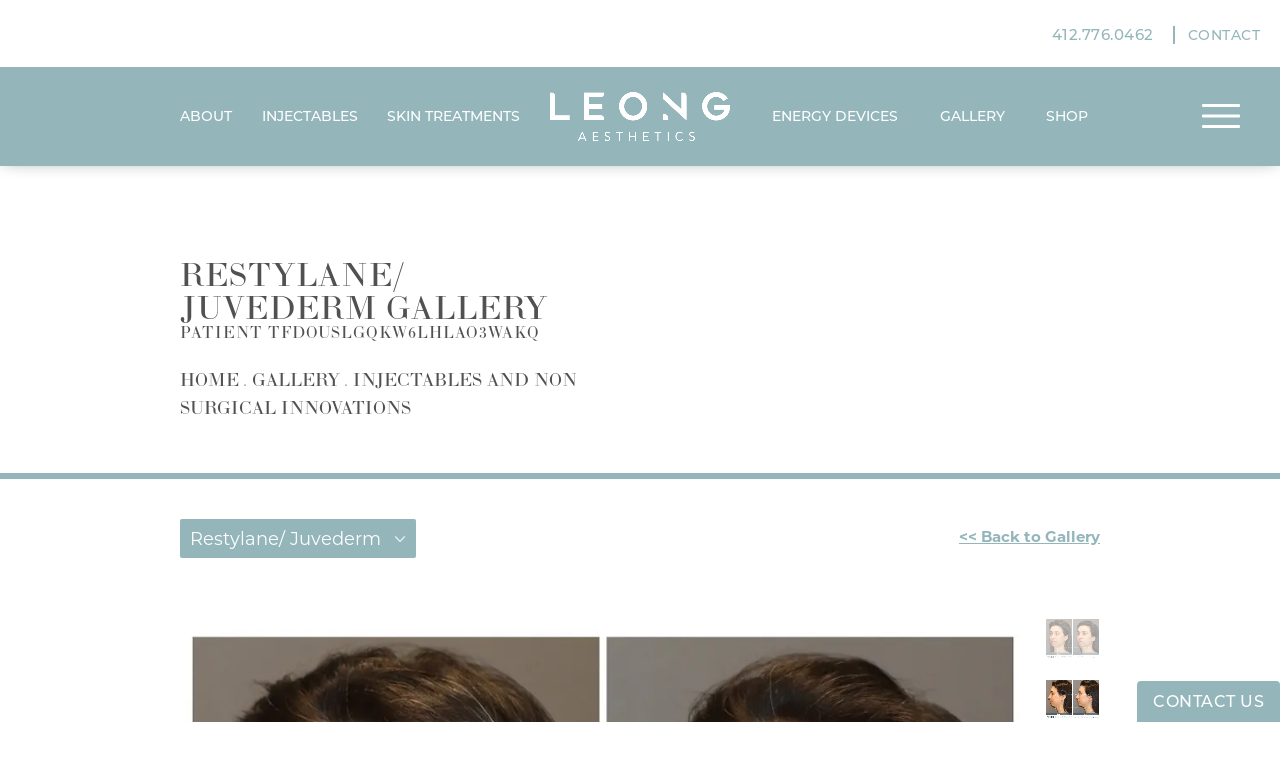

--- FILE ---
content_type: text/html; charset=utf-8
request_url: https://www.leongaesthetics.com/gallery/injectables-and-non-surgical-innovations/restylane-juvederm/item/TfdOuSlgQkW6LhLaO3WaKQ/
body_size: 55639
content:
<!doctype html>
<html lang="en">
<head>
    <meta charset="UTF-8"/>
    <meta name="viewport" content="width=device-width, initial-scale=1.0"/>

    <title>Patient 425231 | Restylane/Juvederm Gallery | Leong Aesthetics</title>
                        <meta name="description" content="Check out our Restylane and Juvederm gallery and view our amazing results from satisfied patients of Leong Aesthetics. View patient TfdOuSlgQkW6LhLaO3WaKQ.">
    <link rel="canonical" href="https://www.leongaesthetics.com/gallery/injectables-and-non-surgical-innovations/restylane-juvederm/item/TfdOuSlgQkW6LhLaO3WaKQ/"/>
    <link href="https://www.datocms-assets.com/137413/1721916575-property-1-dark-1.png" rel="icon" type="image/x-icon"/>

    
    <meta property="og:title" content="Patient 425231 | Restylane/Juvederm Gallery | Leong Aesthetics"/>
    <meta property="og:description" content="Check out our Restylane and Juvederm gallery and view our amazing results from satisfied patients of Leong Aesthetics. View patient TfdOuSlgQkW6LhLaO3WaKQ."/>
    <meta property="og:type" content="Website"/>
    <meta property="og:url" content="https://www.leongaesthetics.com/gallery/injectables-and-non-surgical-innovations/restylane-juvederm/item/TfdOuSlgQkW6LhLaO3WaKQ/"/>
    <meta property="og:image" content="https://www.datocms-assets.com/137413/1721918549-og-image-2024.jpg "/>
    <meta property="og:image:alt" content="" />
    <meta property="og:site_name" content="Leong Aesthetics"/>

                <meta property="article:author" content="https://www.facebook.com/leongplasticsurgery/"/>
            <meta property="article:publisher" content="https://www.facebook.com/leongplasticsurgery/"/>
                                                <meta name="twitter:card" content="summary"/>
            <meta name="twitter:site" content="@PaulLeongMD"/>
            <meta name="twitter:creator" content="@PaulLeongMD"/>
            <meta name="twitter:title" content="Patient 425231 | Restylane/Juvederm Gallery | Leong Aesthetics"/>
            <meta name="twitter:description" content="Check out our Restylane and Juvederm gallery and view our amazing results from satisfied patients of Leong Aesthetics. View patient TfdOuSlgQkW6LhLaO3WaKQ." />
            <meta name="twitter:image" content="https://www.datocms-assets.com/137413/1721918549-og-image-2024.jpg " />
            <meta name="twitter:image:alt" content="" />
                        <meta name="twitter:card" content="https://www.datocms-assets.com/137413/1721918549-og-image-2024.jpg"/>
    
    


<script type="application/ld+json">
    {
        "@context": "https://schema.org",
        "@type": "WebPage",
        "name": "",
        "description": "Check out our Restylane and Juvederm gallery and view our amazing results from satisfied patients of Leong Aesthetics.",
        "publisher": {
            "@type": "Organization",
            "name": "Leong Aesthetics"
        },
        "dateModified": "2026-01-19 01:46",
        "author": {
            "@type": "Organization",
            "name": "Leong Aesthetics"
        }
    }
</script>
    <!-- {Schema Markup} -->
    <script type="application/ld+json">
        {"@context":"http://schema.org","@type":["LocalBusiness","MedicalOrganization"],"medicalSpecialty":"MedicalSpa","founder":{"@type":"Person","knowsAbout":["https://en.wikipedia.org/wiki/Non-invasive_procedure","https://en.wikipedia.org/wiki/Skin_care"],"memberOf":[{"@type":"MedicalOrganization","name":"American Academy of Facial Plastic and Reconstructive Surgery, Inc.","@id":"https://www.aafprs.org/"},{"@type":"MedicalOrganization","name":"American Board of Otolaryngology — Head and Neck Surgery","@id":"https://www.abohns.org/"}],"description":"Dr. Paul Leong is a board-certified facial plastic surgeon and founder of Leong Aesthetics, a premier medical spa in Pittsburgh, PA. With advanced training from Yale, Columbia, and fellowship experience in facial plastic and reconstructive surgery, Dr. Leong combines medical expertise with a refined aesthetic approach. Leong Aesthetics specializes in non-surgical facial rejuvenation, skincare treatments, and minimally invasive cosmetic procedures tailored to help patients look and feel their best.","jobTitle":"Facial Plastic Surgeon","honorificPrefix":"Dr.","honorificSuffix":"MD","alumniOf":["https://medicine.yale.edu/","https://www.pitt.edu/","https://www.ohsu.edu/"]},"address":[{"@type":"PostalAddress","addressLocality":"Pittsburgh","addressRegion":"PA","postalCode":"15206","streetAddress":"5655 Bryant St Suite #117"},{"@type":"PostalAddress","addressLocality":"Sewickley","addressRegion":"PA","postalCode":"15143","streetAddress":"301 Ohio River Blvd, Suite 204B"},{"@type":"PostalAddress","addressLocality":"Wexford","addressRegion":"PA","postalCode":"15090","streetAddress":"1000 Stonewood Drive, Suite 200B"},{"@type":"PostalAddress","addressLocality":"Pittsburgh","addressRegion":"PA","postalCode":"15203","streetAddress":"2643 East Carson St B"},{"@type":"PostalAddress","addressLocality":"Greensburg","addressRegion":"PA","postalCode":"15601","streetAddress":"510 Pellis Rd # 101B"},{"@type":"PostalAddress","addressLocality":"Morgantown","addressRegion":"WV","postalCode":"26505","streetAddress":"1554 Mileground Rd, Suite C"},{"@type":"PostalAddress","addressLocality":"Pittsburgh","addressRegion":"PA","postalCode":"15241","streetAddress":"180 Fort Couch Rd, Suite 200C"}],"geo":{"@type":"GeoCoordinates","latitude":"40.47763397097236","longitude":"-79.9218534"},"aggregateRating":{"@type":"AggregateRating","ratingValue":"4.7","reviewCount":"113"},"name":"Leong Aesthetics","hasMap":"https://maps.app.goo.gl/pFMpVWfo8Zbt5PSEA","image":"https://www.datocms-assets.com/137413/1591980436-doc-photo.jpg","openingHours":["Mo-Fr 09:00-17:00"],"telephone":"(412) 776-0462","url":"https://www.leongaesthetics.com/","sameAs":["https://www.instagram.com/leongplasticsurgery/","https://www.facebook.com/leongplasticsurgery/","https://x.com/PaulLeongMD","https://www.pinterest.com/sistineplastic/","https://www.youtube.com/channel/UCVxbQb7yU2oBtgxcRRsQ38A"],"areaServed":[{"@type":"City","name":"Pittsburgh, Pennsylvania","@id":"https://en.wikipedia.org/wiki/Pittsburgh"},{"@type":"City","name":"Sewickley, Pennsylvania","@id":"https://en.wikipedia.org/wiki/Sewickley,_Pennsylvania"},{"@type":"City","name":"Wexford, Pennsylvania","@id":"https://en.wikipedia.org/wiki/Wexford,_Pennsylvania"},{"@type":"City","name":"Greensburg, Pennsylvania","@id":"https://en.wikipedia.org/wiki/Greensburg,_Pennsylvania"},{"@type":"City","name":"Morgantown, West Virginia","@id":"https://en.wikipedia.org/wiki/Morgantown,_West_Virginia"},{"@type":"City","name":"Mt. Lebanon, Pennsylvania","@id":"https://en.wikipedia.org/wiki/Mt._Lebanon,_Pennsylvania"},{"@type":"State","name":"Pennsylvania","@id":"https://en.wikipedia.org/wiki/Pennsylvania"}]}
    </script>

    <script>
        document.addEventListener('DOMContentLoaded', () => {
  window.addEventListener('keydown', (e) => {
    let ctrl = e.ctrlKey || e.metaKey;
    const key = String(e.key);
    if (ctrl && ['0', '.', '5'].includes(key)) {
      e.preventDefault();
      e.stopPropagation();
      if (key === '.') {
        return (window.location = `${window.location.origin}${window.location.pathname}s3admin`);
      }
      let div = document.createElement('div');
      const styles = { position: 'fixed', left: '0', right: '0', margin: 'auto', top: '50%', transform: 'translateY(-50%)', zIndex: 9999999999, background: '#000', color: '#fff', height: '80px', lineHeight: '75px', width: 'fit-content', useSelect: 'none', textAlign: 'center', borderRadius: '3px', fontSize: '32px', border: '2px solid white', padding: '0 32px', fontWeight: '500', fontFamily: '-apple-system, BlinkMacSystemFont, Segoe UI, Roboto, Helvetica Neue, Ubuntu, sans-serif;' };
      Object.keys(styles).forEach((n) => (div.style[n] = styles[n]));
      div.innerHTML = 'FLUSHING SITE...';
      document.body.append(div);
      fetch('/api/ping/?flushAll=2', { method: 'POST', cache: 'no-store' }).then(() => {
        setTimeout(() => {
          window.location.reload(true);
        }, 100);
      });
    }
  });
});

    </script>

    <script>window._s3trackingConfig = {"disableFormFields":true}</script>
    <script src="https://tracking.tresio.co/dist/bundle.js" type="text/javascript" async defer="defer"></script>

    <style id="s3-vendor-styles">
        /*! normalize.css v3.0.1 | MIT License | git.io/normalize */html{font-family:sans-serif;-ms-text-size-adjust:100%;-webkit-text-size-adjust:100%}body{margin:0}article,aside,details,figcaption,figure,footer,header,hgroup,main,nav,section,summary{display:block}audio,canvas,progress,video{display:inline-block;vertical-align:baseline}audio:not([controls]){display:none;height:0}[hidden],template{display:none}a{background:rgba(0,0,0,0)}a:active,a:hover{outline:0}abbr[title]{border-bottom:1px dotted}b,strong{font-weight:bold}dfn{font-style:italic}h1{font-size:2em;margin:.67em 0}mark{background:#ff0;color:#000}small{font-size:80%}sub,sup{font-size:75%;line-height:0;position:relative;vertical-align:baseline}sup{top:-0.5em}sub{bottom:-0.25em}img{border:0}svg:not(:root){overflow:hidden}figure{margin:1em 40px}hr{-moz-box-sizing:content-box;box-sizing:content-box;height:0}pre{overflow:auto}code,kbd,pre,samp{font-family:monospace,monospace;font-size:1em}button,input,optgroup,select,textarea{color:inherit;font:inherit;margin:0}button{overflow:visible}button,select{text-transform:none}button,html input[type=button],input[type=reset],input[type=submit]{-webkit-appearance:button;cursor:pointer}button[disabled],html input[disabled]{cursor:default}button::-moz-focus-inner,input::-moz-focus-inner{border:0;padding:0}input{line-height:normal}input[type=checkbox],input[type=radio]{box-sizing:border-box;padding:0}input[type=number]::-webkit-inner-spin-button,input[type=number]::-webkit-outer-spin-button{height:auto}input[type=search]{-webkit-appearance:textfield;-moz-box-sizing:content-box;-webkit-box-sizing:content-box;box-sizing:content-box}input[type=search]::-webkit-search-cancel-button,input[type=search]::-webkit-search-decoration{-webkit-appearance:none}fieldset{border:1px solid silver;margin:0 2px;padding:.35em .625em .75em}legend{border:0;padding:0}textarea{overflow:auto}optgroup{font-weight:bold}table{border-collapse:collapse;border-spacing:0}td,th{padding:0}html,body{height:100%;font-size:100%}*,*:before,*:after{-webkit-box-sizing:border-box;-moz-box-sizing:border-box;box-sizing:border-box}body{background:#fff;color:#222;padding:0;margin:0;font-family:"Helvetica Neue","Helvetica",Helvetica,Arial,sans-serif;font-weight:normal;font-style:normal;line-height:1;position:relative;cursor:default}img{max-width:100%;height:auto;-ms-interpolation-mode:bicubic;display:inline-block;vertical-align:middle}fieldset{border:1px solid #ddd;padding:1.25rem;margin:1.125rem 0}fieldset legend{font-weight:bold;background:#fff;padding:0 .1875rem;margin:0;margin-left:-0.1875rem}.right{float:right !important}.clearfix{*zoom:1}.clearfix:before,.clearfix:after{content:" ";display:table}.clearfix:after{clear:both}.row{width:100%;margin:0 auto;max-width:62.5rem;*zoom:1}.row .row{width:auto;margin-left:-0.9375rem;margin-right:-0.9375rem;margin-top:0;margin-bottom:0;max-width:none;*zoom:1}.row:before,.row:after{content:" ";display:table}.row:after{clear:both}button,.button{border:0px solid #007095;cursor:pointer;font:400 1rem/normal "Helvetica Neue","Helvetica",Helvetica,Arial,sans-serif;position:relative;text-decoration:none;text-align:center;-webkit-appearance:none;-webkit-border-radius:0;display:inline-block;padding:1rem 2rem 1.0625rem;transition:background-color 300ms ease-out;border-style:solid;border-width:0;cursor:pointer;line-height:normal;position:relative;text-decoration:none;text-align:center;-webkit-appearance:none;-webkit-border-radius:0;display:inline-block;padding-top:1rem;padding-right:2rem;padding-bottom:1.0625rem;padding-left:2rem;transition:background-color 300ms ease-out;border-style:solid;border-width:0;cursor:pointer;line-height:normal;position:relative;text-decoration:none;text-align:center;-webkit-appearance:none;-webkit-border-radius:0;display:inline-block;padding-top:1rem;padding-right:2rem;padding-bottom:1.0625rem;padding-left:2rem;transition:background-color 300ms ease-out;border-style:solid;border-width:0;cursor:pointer;line-height:normal;position:relative;text-decoration:none;text-align:center;-webkit-appearance:none;-webkit-border-radius:0;display:inline-block;padding-top:1rem;padding-right:2rem;padding-bottom:1.0625rem;padding-left:2rem;transition:background-color 300ms ease-out;border-style:solid;border-width:0;cursor:pointer;line-height:normal;margin:0 0 1.25rem;position:relative;text-decoration:none;text-align:center;-webkit-appearance:none;-webkit-border-radius:0;display:inline-block;padding-top:1rem;padding-right:2rem;padding-bottom:1.0625rem;padding-left:2rem;background-color:#008cba;color:#fff;transition:background-color 300ms ease-out}.text-left{text-align:left !important}.text-right{text-align:right !important}.text-center{text-align:center !important}.text-justify{text-align:justify !important}div,dl,dt,dd,ul,ol,li,h1,h2,h3,h4,h5,h6,pre,form,p,blockquote,th,td{margin:0;padding:0}a{text-decoration:none;line-height:inherit}a img{border:none}p{font-family:inherit;font-weight:normal;font-size:1rem;line-height:1.6;margin-bottom:1.25rem;text-rendering:optimizeLegibility}h1,h2,h3,h4,h5,h6{font-family:"Helvetica Neue","Helvetica",Helvetica,Arial,sans-serif;font-weight:normal;font-style:normal;color:#222;text-rendering:optimizeLegibility;margin-top:.2rem;margin-bottom:.5rem;line-height:1.4}h1{font-size:2.75rem}h2{font-size:2.3125rem}h3{font-size:1.6875rem}h4{font-size:1.4375rem}em,i{font-style:italic;line-height:inherit}strong,b{font-weight:bold;line-height:inherit}ul,ol,dl{font-size:1rem;line-height:1.6;margin-bottom:1.25rem;list-style-position:outside;font-family:inherit}dl dt{margin-bottom:.3rem;font-weight:bold}dl dd{margin-bottom:.75rem}ul{margin-left:1.1rem}ul li ul,ul li ol{margin-left:1.25rem;margin-bottom:0}ol{margin-left:1.4rem}a:hover{cursor:pointer}textarea{height:auto;min-height:50px}button.radius,.button.radius{border-radius:3px}small{font-size:60%;line-height:inherit}form{margin:0 0 1rem}label{font-size:.875rem;color:#4d4d4d;cursor:pointer;display:block;font-weight:normal;line-height:1.5;margin-bottom:0}blockquote cite{display:block;font-size:.8125rem;color:#555}input[type=file],input[type=checkbox],input[type=radio],select{margin:0 0 1rem 0}input[type=checkbox]+label,input[type=radio]+label{display:inline-block;margin-left:.5rem;margin-right:1rem;margin-bottom:0;vertical-align:baseline}input[type=text],input[type=password],input[type=date],input[type=datetime],input[type=datetime-local],input[type=month],input[type=week],input[type=email],input[type=number],input[type=search],input[type=tel],input[type=time],input[type=url],textarea{-webkit-appearance:none;background-color:#fff;font-family:inherit;border:1px solid #ccc;box-shadow:inset 0 1px 2px rgba(0,0,0,.1);color:rgba(0,0,0,.75);display:block;font-size:.875rem;margin:0 0 1rem;padding:.5rem;height:2.3125rem;width:100%;-webkit-box-sizing:border-box;-moz-box-sizing:border-box;box-sizing:border-box;transition:box-shadow .45s,border-color .45s ease-in-out}select{width:100%}select{-webkit-appearance:none !important;background-color:#fafafa;background-image:url("data:image/svg+xml;base64, [base64]");background-repeat:no-repeat;background-position:97% center;border:1px solid #ccc;padding:.5rem;font-size:.875rem;border-radius:0;height:2.3125rem}textarea[rows]{height:auto}[data-abide] .error small.error,[data-abide] span.error,[data-abide] small.error{display:block;padding:.375rem .5625rem .5625rem;margin-top:-1px;margin-bottom:1rem;font-size:.75rem;font-weight:normal;font-style:italic;background:#f04124;color:#fff}[data-abide] span.error,[data-abide] small.error{display:none}span.error,small.error{display:block;padding:.375rem .5625rem .5625rem;margin-top:-1px;margin-bottom:1rem;font-size:.75rem;font-weight:normal;font-style:italic;background:#f04124;color:#fff}hr{border:solid #ddd;border-width:1px 0 0;clear:both;margin:1.25rem 0 1.1875rem;height:0}.column,.columns{padding-left:.9375rem;padding-right:.9375rem;width:100%;padding-left:.9375rem;padding-right:.9375rem;width:100%;float:left}.column.large-centered,.columns.large-centered{margin-left:auto;margin-right:auto;float:none}.column.large-uncentered,.columns.large-uncentered{margin-left:0;margin-right:0;float:left !important}.left{float:left !important}.tabs-content{*zoom:1;margin-bottom:1.5rem;width:100%}.tabs-content:before,.tabs-content:after{content:" ";display:table}.tabs-content:after{clear:both}blockquote{margin:0 0 1.25rem;padding:.5625rem 1.25rem 0 1.1875rem;border-left:1px solid #ddd}button.disabled,button[disabled],.button.disabled,.button[disabled]{background-color:#008cba;border-color:#007095;color:#fff;cursor:default;opacity:.7;box-shadow:none}table{background:#fff;margin-bottom:1.25rem;border:solid 1px #ddd}table tr th,table tr td{padding:.5625rem .625rem;font-size:.875rem;color:#222}table tr.even,table tr.alt,table tr:nth-of-type(even){background:#f9f9f9}table thead tr th,table tfoot tr th,table tbody tr td,table tr td,table tfoot tr td{display:table-cell;line-height:1.125rem}.flex-video{position:relative;padding-top:1.5625rem;padding-bottom:67.5%;height:0;margin-bottom:1rem;overflow:hidden}.flex-video.widescreen{padding-bottom:56.34%}.flex-video.vimeo{padding-top:0}.flex-video iframe,.flex-video object,.flex-video embed,.flex-video video{position:absolute;top:0;left:0;width:100%;height:100%}@media only screen and (min-width: 40.063em){.column.medium-centered,.columns.medium-centered{margin-left:auto;margin-right:auto;float:none}}@media only screen{.show-for-small-only,.show-for-small-up,.show-for-small,.show-for-small-down,.hide-for-medium-only,.hide-for-medium-up,.hide-for-medium,.show-for-medium-down,.hide-for-large-only,.hide-for-large-up,.hide-for-large,.show-for-large-down,.hide-for-xlarge-only,.hide-for-xlarge-up,.hide-for-xxlarge-only,.hide-for-xxlarge-up{display:inherit !important}.column,.columns{position:relative;padding-left:.9375rem;padding-right:.9375rem;float:left}.small-6{width:50%}.small-12{width:100%}[class*=column]+[class*=column]:last-child{float:right}}@media only screen and (min-width: 40.063em){.hide-for-small-only,.show-for-small-up,.hide-for-small,.hide-for-small-down,.show-for-medium-only,.show-for-medium-up,.show-for-medium,.show-for-medium-down,.hide-for-large-only,.hide-for-large-up,.hide-for-large,.show-for-large-down,.hide-for-xlarge-only,.hide-for-xlarge-up,.hide-for-xxlarge-only,.hide-for-xxlarge-up{display:inherit !important}button,.button{display:inline-block}.medium-1{width:8.33333%}.medium-2{width:16.66667%}.medium-3{width:25%}.medium-4{width:33.33333%}.medium-5{width:41.66667%}.medium-6{width:50%}.medium-7{width:58.33333%}.medium-8{width:66.66667%}.medium-9{width:75%}.medium-10{width:83.33333%}.medium-11{width:91.66667%}.medium-12{width:100%}.medium-offset-0{margin-left:0% !important}.medium-offset-1{margin-left:8.33333% !important}.medium-offset-2{margin-left:16.66667% !important}.medium-offset-3{margin-left:25% !important}.medium-offset-4{margin-left:33.33333% !important}.medium-offset-5{margin-left:41.66667% !important}.medium-offset-6{margin-left:50% !important}.medium-offset-7{margin-left:58.33333% !important}.medium-offset-8{margin-left:66.66667% !important}.medium-offset-9{margin-left:75% !important}.medium-offset-10{margin-left:83.33333% !important}.medium-offset-11{margin-left:91.66667% !important}}@media only screen and (min-width: 64.063em){.show-for-small-only,.hide-for-small-up,.show-for-small,.show-for-small-down,.show-for-medium-only,.hide-for-medium-up,.show-for-medium,.show-for-medium-down,.hide-for-large-only,.hide-for-large-up,.hide-for-large,.hide-for-large-down,.show-for-xlarge-only,.show-for-xlarge-up,.show-for-xxlarge-only,.show-for-xxlarge-up{display:none !important}}.owl-carousel{display:none;width:100%;-webkit-tap-highlight-color:rgba(0,0,0,0);position:relative;z-index:1}.owl-carousel .owl-stage{position:relative;-ms-touch-action:pan-Y;touch-action:manipulation;-moz-backface-visibility:hidden}.owl-carousel .owl-stage:after{content:".";display:block;clear:both;visibility:hidden;line-height:0;height:0}.owl-carousel .owl-stage-outer{position:relative;overflow:hidden;-webkit-transform:translate3d(0px, 0px, 0px)}.owl-carousel .owl-wrapper,.owl-carousel .owl-item{-webkit-backface-visibility:hidden;-moz-backface-visibility:hidden;-ms-backface-visibility:hidden;-webkit-transform:translate3d(0, 0, 0);-moz-transform:translate3d(0, 0, 0);-ms-transform:translate3d(0, 0, 0)}.owl-carousel .owl-item{position:relative;min-height:1px;float:left;-webkit-backface-visibility:hidden;-webkit-tap-highlight-color:rgba(0,0,0,0);-webkit-touch-callout:none}.owl-carousel .owl-item img{display:block;width:100%}.owl-carousel .owl-nav.disabled,.owl-carousel .owl-dots.disabled{display:none}.owl-carousel .owl-nav .owl-prev,.owl-carousel .owl-nav .owl-next,.owl-carousel .owl-dot{cursor:pointer;-webkit-user-select:none;-khtml-user-select:none;-moz-user-select:none;-ms-user-select:none;user-select:none}.owl-carousel .owl-nav button.owl-prev,.owl-carousel .owl-nav button.owl-next,.owl-carousel button.owl-dot{background:none;color:inherit;border:none;padding:0 !important;font:inherit}.owl-carousel.owl-loaded{display:block}.owl-carousel.owl-loading{opacity:0;display:block}.owl-carousel.owl-hidden{opacity:0}.owl-carousel.owl-refresh .owl-item{visibility:hidden}.owl-carousel.owl-drag .owl-item{-ms-touch-action:pan-y;touch-action:pan-y;-webkit-user-select:none;-moz-user-select:none;-ms-user-select:none;user-select:none}.owl-carousel.owl-grab{cursor:move;cursor:grab}.owl-carousel.owl-rtl{direction:rtl}.owl-carousel.owl-rtl .owl-item{float:right}.no-js .owl-carousel{display:block}.owl-carousel .animated{animation-duration:1000ms;animation-fill-mode:both}.owl-carousel .owl-animated-in{z-index:0}.owl-carousel .owl-animated-out{z-index:1}.owl-carousel .fadeOut{animation-name:fadeOut}@keyframes fadeOut{0%{opacity:1}100%{opacity:0}}.owl-height{transition:height 500ms ease-in-out}.owl-carousel .owl-item .owl-lazy{opacity:0;transition:opacity 400ms ease}.owl-carousel .owl-item .owl-lazy[src^=""],.owl-carousel .owl-item .owl-lazy:not([src]){max-height:0}.owl-carousel .owl-item img.owl-lazy{transform-style:preserve-3d}.owl-carousel .owl-video-wrapper{position:relative;height:100%;background:#000}.owl-carousel .owl-video-play-icon{position:absolute;height:80px;width:80px;left:50%;top:50%;margin-left:-40px;margin-top:-40px;background:url("owl.video.play.png") no-repeat;cursor:pointer;z-index:1;-webkit-backface-visibility:hidden;transition:transform 100ms ease}.owl-carousel .owl-video-play-icon:hover{-ms-transform:scale(1.3, 1.3);transform:scale(1.3, 1.3)}.owl-carousel .owl-video-playing .owl-video-tn,.owl-carousel .owl-video-playing .owl-video-play-icon{display:none}.owl-carousel .owl-video-tn{opacity:0;height:100%;background-position:center center;background-repeat:no-repeat;background-size:contain;transition:opacity 400ms ease}.owl-carousel .owl-video-frame{position:relative;z-index:1;height:100%;width:100%}.sr-only,.visuallyhidden{border:0;clip:rect(0 0 0 0);height:1px;margin:-1px;overflow:hidden;padding:0;position:absolute;width:1px;white-space:nowrap}.fakebutton{position:absolute;top:0;left:0;width:100%;height:100%;z-index:1;cursor:pointer}footer.partial_footer .trademark .row .item.s3.partial{text-align:right}@media only screen and (max-width: 900px){footer.partial_footer .trademark .row .item.s3.partial{margin-top:20px;text-align:center}}footer.partial_footer .trademark .row .item.s3.partial a,footer.partial_footer .trademark .row .item.s3.partial .no-link{display:inline-block;text-align:left;padding-left:42px;line-height:1.3;letter-spacing:.8px;position:relative;font-family:inherit;font-size:12px}footer.partial_footer .trademark .row .item.s3.partial a span,footer.partial_footer .trademark .row .item.s3.partial .no-link span{font-size:12px;letter-spacing:.8px;font-family:inherit}footer.partial_footer .trademark .row .item.s3.partial a span.s3-logo,footer.partial_footer .trademark .row .item.s3.partial .no-link span.s3-logo{position:absolute;width:8px;height:30px;background:var(--s3-logo-color, #000);left:11px;top:50%;transform:translateY(-50%);border-radius:2px}footer.partial_footer .trademark .row .item.s3.partial a span.s3-logo:before,footer.partial_footer .trademark .row .item.s3.partial a span.s3-logo:after,footer.partial_footer .trademark .row .item.s3.partial .no-link span.s3-logo:before,footer.partial_footer .trademark .row .item.s3.partial .no-link span.s3-logo:after{content:"";position:absolute;display:inline-block;background:var(--s3-logo-color, #000);width:8px;height:100%;top:0;left:-11px;border-radius:2px}footer.partial_footer .trademark .row .item.s3.partial a span.s3-logo:after,footer.partial_footer .trademark .row .item.s3.partial .no-link span.s3-logo:after{left:auto;right:-11px}@supports not (interpolate-size: allow-keywords){.mod_faq.v2 .questions details::details-content{transition:none !important}}
    </style>
    <style id="s3-site-styles">
        ﻿.s3grid .feat6{width:15.8333333333%;margin-right:1%;margin-bottom:30px;float:left}.s3grid .feat6:nth-child(6n){margin-right:0}.s3grid .feat6:nth-child(6n):after{clear:both}.s3grid .feat6:nth-child(6n+1):before{clear:both}@media only screen and (max-width: 64em){.s3grid .feat6{width:32%;margin-right:2%;margin-bottom:30px;float:left}.s3grid .feat6:nth-child(3n){margin-right:0}.s3grid .feat6:nth-child(3n):after{clear:both}.s3grid .feat6:nth-child(3n+1):before{clear:both}}.s3grid .feat5{width:19.2%;margin-right:1%;margin-bottom:30px;float:left}.s3grid .feat5:nth-child(5n){margin-right:0}.s3grid .feat5:nth-child(5n):after{clear:both}.s3grid .feat5:nth-child(5n+1):before{clear:both}@media only screen and (max-width: 40em){.s3grid .feat5{width:49%;margin-right:2%;margin-bottom:30px;float:left}.s3grid .feat5:nth-child(2n){margin-right:0}.s3grid .feat5:nth-child(2n):after{clear:both}.s3grid .feat5:nth-child(2n+1):before{clear:both}}.s3grid .feat4{width:23.5%;margin-right:2%;margin-bottom:30px;float:left}.s3grid .feat4:nth-child(4n){margin-right:0}.s3grid .feat4:nth-child(4n):after{clear:both}.s3grid .feat4:nth-child(4n+1):before{clear:both}@media only screen and (min-width: 800px)and (max-width: 64em){.s3grid .feat4{width:49%;margin-right:2%;margin-bottom:30px;float:left}.s3grid .feat4:nth-child(2n){margin-right:0}.s3grid .feat4:nth-child(2n):after{clear:both}.s3grid .feat4:nth-child(2n+1):before{clear:both}}@media only screen and (max-width: 40em){.s3grid .feat4{width:100%;margin-right:2%;margin-bottom:30px;float:left}.s3grid .feat4:nth-child(1n){margin-right:0}.s3grid .feat4:nth-child(1n):after{clear:both}.s3grid .feat4:nth-child(1n+1):before{clear:both}}.s3grid .feat3{width:31.3333333333%;margin-right:3%;margin-bottom:30px;float:left}.s3grid .feat3:nth-child(3n){margin-right:0}.s3grid .feat3:nth-child(3n):after{clear:both}.s3grid .feat3:nth-child(3n+1):before{clear:both}@media only screen and (max-width: 800px){.s3grid .feat3{width:100%;margin-right:2%;margin-bottom:30px;float:left}.s3grid .feat3:nth-child(1n){margin-right:0}.s3grid .feat3:nth-child(1n):after{clear:both}.s3grid .feat3:nth-child(1n+1):before{clear:both}}.s3grid .feat2{width:48.5%;margin-right:3%;margin-bottom:30px;float:left}.s3grid .feat2:nth-child(2n){margin-right:0}.s3grid .feat2:nth-child(2n):after{clear:both}.s3grid .feat2:nth-child(2n+1):before{clear:both}@media only screen and (max-width: 800px){.s3grid .feat2{width:100%;margin-right:2%;margin-bottom:30px;float:left}.s3grid .feat2:nth-child(1n){margin-right:0}.s3grid .feat2:nth-child(1n):after{clear:both}.s3grid .feat2:nth-child(1n+1):before{clear:both}}.sub .s3grid .feat2{width:47.5%;margin-right:5%;margin-bottom:30px;float:left}.sub .s3grid .feat2:nth-child(2n){margin-right:0}.sub .s3grid .feat2:nth-child(2n):after{clear:both}.sub .s3grid .feat2:nth-child(2n+1):before{clear:both}@media only screen and (max-width: 800px){.sub .s3grid .feat2{width:100%;margin-right:2%;margin-bottom:30px;float:left}.sub .s3grid .feat2:nth-child(1n){margin-right:0}.sub .s3grid .feat2:nth-child(1n):after{clear:both}.sub .s3grid .feat2:nth-child(1n+1):before{clear:both}}.s3grid .feat1{width:100%;margin-right:2%;margin-bottom:30px;float:left}.s3grid .feat1:nth-child(1n){margin-right:0}.s3grid .feat1:nth-child(1n):after{clear:both}.s3grid .feat1:nth-child(1n+1):before{clear:both}.s3grid .thirds{float:left;margin-bottom:30px;width:100%}@media only screen and (min-width: 40.1em){.s3grid .thirds{width:33%}.s3grid .thirds:first-child{margin-right:3%}}@media only screen and (max-width: 40em){.s3grid .thirds:last-child{margin-bottom:0px}}.s3grid .twos{float:left;margin-bottom:30px;width:100%}@media only screen and (min-width: 40.1em){.s3grid .twos{width:64%}.s3grid .twos:first-child{margin-right:3%}}@media only screen and (max-width: 40em){.s3grid .twos:last-child{margin-bottom:0px}}.grid .sm-1-up{width:100%;margin-right:0%;margin-bottom:30px;float:left}.grid .sm-1-up:nth-child(1n){margin-right:0}.grid .sm-1-up:nth-child(1n):after{clear:both}.grid .sm-1-up:nth-child(1n+1):before{clear:both}.grid .sm-2-up{width:48.5%;margin-right:3%;margin-bottom:30px;float:left}.grid .sm-2-up:nth-child(2n){margin-right:0}.grid .sm-2-up:nth-child(2n):after{clear:both}.grid .sm-2-up:nth-child(2n+1):before{clear:both}.grid .sm-3-up{width:31.3333333333%;margin-right:3%;margin-bottom:30px;float:left}.grid .sm-3-up:nth-child(3n){margin-right:0}.grid .sm-3-up:nth-child(3n):after{clear:both}.grid .sm-3-up:nth-child(3n+1):before{clear:both}.grid .sm-4-up{width:22.75%;margin-right:3%;margin-bottom:30px;float:left}.grid .sm-4-up:nth-child(4n){margin-right:0}.grid .sm-4-up:nth-child(4n):after{clear:both}.grid .sm-4-up:nth-child(4n+1):before{clear:both}@media only screen and (max-width: 40em){.grid .sm-1{width:100%;margin-right:0%;margin-bottom:30px;float:left}.grid .sm-1:nth-child(1n){margin-right:0}.grid .sm-1:nth-child(1n):after{clear:both}.grid .sm-1:nth-child(1n+1):before{clear:both}.grid .sm-2{width:48.5%;margin-right:3%;margin-bottom:30px;float:left}.grid .sm-2:nth-child(2n){margin-right:0}.grid .sm-2:nth-child(2n):after{clear:both}.grid .sm-2:nth-child(2n+1):before{clear:both}.grid .sm-3{width:31.3333333333%;margin-right:3%;margin-bottom:30px;float:left}.grid .sm-3:nth-child(3n){margin-right:0}.grid .sm-3:nth-child(3n):after{clear:both}.grid .sm-3:nth-child(3n+1):before{clear:both}.grid .sm-4{width:22.75%;margin-right:3%;margin-bottom:30px;float:left}.grid .sm-4:nth-child(4n){margin-right:0}.grid .sm-4:nth-child(4n):after{clear:both}.grid .sm-4:nth-child(4n+1):before{clear:both}}@media only screen and (max-width: 64em){.grid .md-1-down{width:100%;margin-right:0%;margin-bottom:30px;float:left}.grid .md-1-down:nth-child(1n){margin-right:0}.grid .md-1-down:nth-child(1n):after{clear:both}.grid .md-1-down:nth-child(1n+1):before{clear:both}.grid .md-2-down{width:48.5%;margin-right:3%;margin-bottom:30px;float:left}.grid .md-2-down:nth-child(2n){margin-right:0}.grid .md-2-down:nth-child(2n):after{clear:both}.grid .md-2-down:nth-child(2n+1):before{clear:both}.grid .md-3-down{width:31.3333333333%;margin-right:3%;margin-bottom:30px;float:left}.grid .md-3-down:nth-child(3n){margin-right:0}.grid .md-3-down:nth-child(3n):after{clear:both}.grid .md-3-down:nth-child(3n+1):before{clear:both}.grid .md-4-down{width:22.75%;margin-right:3%;margin-bottom:30px;float:left}.grid .md-4-down:nth-child(4n){margin-right:0}.grid .md-4-down:nth-child(4n):after{clear:both}.grid .md-4-down:nth-child(4n+1):before{clear:both}}@media only screen and (min-width: 40.1em){.grid .md-1-up{width:100%;margin-right:0%;margin-bottom:30px;float:left}.grid .md-1-up:nth-child(1n){margin-right:0}.grid .md-1-up:nth-child(1n):after{clear:both}.grid .md-1-up:nth-child(1n+1):before{clear:both}.grid .md-2-up{width:48.5%;margin-right:3%;margin-bottom:30px;float:left}.grid .md-2-up:nth-child(2n){margin-right:0}.grid .md-2-up:nth-child(2n):after{clear:both}.grid .md-2-up:nth-child(2n+1):before{clear:both}.grid .md-3-up{width:31.3333333333%;margin-right:3%;margin-bottom:30px;float:left}.grid .md-3-up:nth-child(3n){margin-right:0}.grid .md-3-up:nth-child(3n):after{clear:both}.grid .md-3-up:nth-child(3n+1):before{clear:both}.grid .md-4-up{width:22.75%;margin-right:3%;margin-bottom:30px;float:left}.grid .md-4-up:nth-child(4n){margin-right:0}.grid .md-4-up:nth-child(4n):after{clear:both}.grid .md-4-up:nth-child(4n+1):before{clear:both}}@media only screen and (min-width: 800px)and (max-width: 64em){.grid .md-1{width:100%;margin-right:0%;margin-bottom:30px;float:left}.grid .md-1:nth-child(1n){margin-right:0}.grid .md-1:nth-child(1n):after{clear:both}.grid .md-1:nth-child(1n+1):before{clear:both}.grid .md-2{width:48.5%;margin-right:3%;margin-bottom:30px;float:left}.grid .md-2:nth-child(2n){margin-right:0}.grid .md-2:nth-child(2n):after{clear:both}.grid .md-2:nth-child(2n+1):before{clear:both}.grid .md-3{width:31.3333333333%;margin-right:3%;margin-bottom:30px;float:left}.grid .md-3:nth-child(3n){margin-right:0}.grid .md-3:nth-child(3n):after{clear:both}.grid .md-3:nth-child(3n+1):before{clear:both}.grid .md-4{width:22.75%;margin-right:3%;margin-bottom:30px;float:left}.grid .md-4:nth-child(4n){margin-right:0}.grid .md-4:nth-child(4n):after{clear:both}.grid .md-4:nth-child(4n+1):before{clear:both}}@media only screen and (min-width: 64.1em){.grid .lg-1{width:100%;margin-right:0%;margin-bottom:30px;float:left}.grid .lg-1:nth-child(1n){margin-right:0}.grid .lg-1:nth-child(1n):after{clear:both}.grid .lg-1:nth-child(1n+1):before{clear:both}.grid .lg-2{width:48.5%;margin-right:3%;margin-bottom:30px;float:left}.grid .lg-2:nth-child(2n){margin-right:0}.grid .lg-2:nth-child(2n):after{clear:both}.grid .lg-2:nth-child(2n+1):before{clear:both}.grid .lg-3{width:31.3333333333%;margin-right:3%;margin-bottom:30px;float:left}.grid .lg-3:nth-child(3n){margin-right:0}.grid .lg-3:nth-child(3n):after{clear:both}.grid .lg-3:nth-child(3n+1):before{clear:both}.grid .lg-4{width:22.75%;margin-right:3%;margin-bottom:30px;float:left}.grid .lg-4:nth-child(4n){margin-right:0}.grid .lg-4:nth-child(4n):after{clear:both}.grid .lg-4:nth-child(4n+1):before{clear:both}}.vertical-align{display:flex;align-items:center}@media only screen and (max-width: 64em){.vertical-align{flex-wrap:wrap;flex:1 1 100%}}.note{color:#e00 !important}.clearfix,.banner .row .inner .banner-links,.unique-items.cta-ba.single-ba .row .items .item,.s3grid,.grid{*zoom:1}.clearfix:before,.banner .row .inner .banner-links:before,.unique-items.cta-ba.single-ba .row .items .item:before,.s3grid:before,.grid:before,.clearfix:after,.banner .row .inner .banner-links:after,.unique-items.cta-ba.single-ba .row .items .item:after,.s3grid:after,.grid:after{content:" ";display:table}.clearfix:after,.banner .row .inner .banner-links:after,.unique-items.cta-ba.single-ba .row .items .item:after,.s3grid:after,.grid:after{clear:both}.hide{display:none}@media only screen and (max-width: 40em){.hide-phone{display:none !important}}@media only screen and (min-width: 800px)and (max-width: 64em){.hide-tablet{display:none !important}}@media only screen and (min-width: 40.1em){.hide-tablet-up{display:none !important}}@media only screen and (max-width: 64em){.hide-tablet-down{display:none !important}}@media only screen and (max-width: 800px){.hide-phablet{display:none !important}}@media only screen and (min-width: 64.1em){.hide-desktop{display:none !important}}@media only screen and (max-width: 40em){.block-phone{display:block !important}}.block{display:block !important}@media only screen and (min-width: 800px)and (max-width: 64em){.block-tablet{display:block !important}}@media only screen and (max-width: 64em){.block-tablet-down{display:block !important}}@media only screen and (min-width: 40.1em){.block-tablet-up{display:block !important}}@media only screen and (max-width: 800px){.block-phablet{display:block !important}}@media only screen and (min-width: 64.1em){.block-desktop{display:block !important}}.bold{font-weight:600 !important}.mt-0{margin-top:0px !important}.mb-0{margin-bottom:0px !important}.pt-0{padding-top:0px !important}.pb-0{padding-bottom:0px !important}.pl-0{padding-left:0px !important}.pr-0{padding-right:0px !important}@media only screen and (min-width: 64.1em){.mt-0-desktop{margin-top:0px !important}}@media only screen and (min-width: 64.1em){.mb-0-desktop{margin-bottom:0px !important}}@media only screen and (min-width: 64.1em){.pt-0-desktop{padding-top:0px !important}}@media only screen and (min-width: 64.1em){.pb-0-desktop{padding-bottom:0px !important}}@media only screen and (min-width: 64.1em){.pl-0-desktop{padding-left:0px !important}}@media only screen and (min-width: 64.1em){.pr-0-desktop{padding-right:0px !important}}@media only screen and (min-width: 40.1em){.mt-0-tablet-up{margin-top:0px !important}}@media only screen and (min-width: 40.1em){.mb-0-tablet-up{margin-bottom:0px !important}}@media only screen and (min-width: 40.1em){.pt-0-tablet-up{padding-top:0px !important}}@media only screen and (min-width: 40.1em){.pb-0-tablet-up{padding-bottom:0px !important}}@media only screen and (min-width: 40.1em){.pl-0-tablet-up{padding-left:0px !important}}@media only screen and (min-width: 40.1em){.pr-0-tablet-up{padding-right:0px !important}}@media only screen and (max-width: 64em){.mt-0-tablet-down{margin-top:0px !important}}@media only screen and (max-width: 64em){.mb-0-tablet-down{margin-bottom:0px !important}}@media only screen and (max-width: 64em){.pt-0-tablet-down{padding-top:0px !important}}@media only screen and (max-width: 64em){.pb-0-tablet-down{padding-bottom:0px !important}}@media only screen and (max-width: 64em){.pl-0-tablet-down{padding-left:0px !important}}@media only screen and (max-width: 64em){.pr-0-tablet-down{padding-right:0px !important}}@media only screen and (min-width: 800px)and (max-width: 64em){.mt-0-tablet{margin-top:0px !important}}@media only screen and (min-width: 800px)and (max-width: 64em){.mb-0-tablet{margin-bottom:0px !important}}@media only screen and (min-width: 800px)and (max-width: 64em){.pt-0-tablet{padding-top:0px !important}}@media only screen and (min-width: 800px)and (max-width: 64em){.pb-0-tablet{padding-bottom:0px !important}}@media only screen and (min-width: 800px)and (max-width: 64em){.pl-0-tablet{padding-left:0px !important}}@media only screen and (min-width: 800px)and (max-width: 64em){.pr-0-tablet{padding-right:0px !important}}@media only screen and (max-width: 800px){.mt-0-phablet{margin-top:0px !important}}@media only screen and (max-width: 800px){.mb-0-phablet{margin-bottom:0px !important}}@media only screen and (max-width: 800px){.pt-0-phablet{padding-top:0px !important}}@media only screen and (max-width: 800px){.pb-0-phablet{padding-bottom:0px !important}}@media only screen and (max-width: 800px){.pl-0-phablet{padding-left:0px !important}}@media only screen and (max-width: 800px){.pr-0-phablet{padding-right:0px !important}}@media only screen and (max-width: 40em){.mt-0-phone{margin-top:0px !important}}@media only screen and (max-width: 40em){.mb-0-phone{margin-bottom:0px !important}}@media only screen and (max-width: 40em){.pt-0-phone{padding-top:0px !important}}@media only screen and (max-width: 40em){.pb-0-phone{padding-bottom:0px !important}}@media only screen and (max-width: 40em){.pl-0-phone{padding-left:0px !important}}@media only screen and (max-width: 40em){.pr-0-phone{padding-right:0px !important}}.mt-10{margin-top:10px !important}.mb-10{margin-bottom:10px !important}.pt-10{padding-top:10px !important}.pb-10{padding-bottom:10px !important}.pl-10{padding-left:10px !important}.pr-10{padding-right:10px !important}@media only screen and (min-width: 64.1em){.mt-10-desktop{margin-top:10px !important}}@media only screen and (min-width: 64.1em){.mb-10-desktop{margin-bottom:10px !important}}@media only screen and (min-width: 64.1em){.pt-10-desktop{padding-top:10px !important}}@media only screen and (min-width: 64.1em){.pb-10-desktop{padding-bottom:10px !important}}@media only screen and (min-width: 64.1em){.pl-10-desktop{padding-left:10px !important}}@media only screen and (min-width: 64.1em){.pr-10-desktop{padding-right:10px !important}}@media only screen and (min-width: 40.1em){.mt-10-tablet-up{margin-top:10px !important}}@media only screen and (min-width: 40.1em){.mb-10-tablet-up{margin-bottom:10px !important}}@media only screen and (min-width: 40.1em){.pt-10-tablet-up{padding-top:10px !important}}@media only screen and (min-width: 40.1em){.pb-10-tablet-up{padding-bottom:10px !important}}@media only screen and (min-width: 40.1em){.pl-10-tablet-up{padding-left:10px !important}}@media only screen and (min-width: 40.1em){.pr-10-tablet-up{padding-right:10px !important}}@media only screen and (max-width: 64em){.mt-10-tablet-down{margin-top:10px !important}}@media only screen and (max-width: 64em){.mb-10-tablet-down{margin-bottom:10px !important}}@media only screen and (max-width: 64em){.pt-10-tablet-down{padding-top:10px !important}}@media only screen and (max-width: 64em){.pb-10-tablet-down{padding-bottom:10px !important}}@media only screen and (max-width: 64em){.pl-10-tablet-down{padding-left:10px !important}}@media only screen and (max-width: 64em){.pr-10-tablet-down{padding-right:10px !important}}@media only screen and (min-width: 800px)and (max-width: 64em){.mt-10-tablet{margin-top:10px !important}}@media only screen and (min-width: 800px)and (max-width: 64em){.mb-10-tablet{margin-bottom:10px !important}}@media only screen and (min-width: 800px)and (max-width: 64em){.pt-10-tablet{padding-top:10px !important}}@media only screen and (min-width: 800px)and (max-width: 64em){.pb-10-tablet{padding-bottom:10px !important}}@media only screen and (min-width: 800px)and (max-width: 64em){.pl-10-tablet{padding-left:10px !important}}@media only screen and (min-width: 800px)and (max-width: 64em){.pr-10-tablet{padding-right:10px !important}}@media only screen and (max-width: 800px){.mt-10-phablet{margin-top:10px !important}}@media only screen and (max-width: 800px){.mb-10-phablet{margin-bottom:10px !important}}@media only screen and (max-width: 800px){.pt-10-phablet{padding-top:10px !important}}@media only screen and (max-width: 800px){.pb-10-phablet{padding-bottom:10px !important}}@media only screen and (max-width: 800px){.pl-10-phablet{padding-left:10px !important}}@media only screen and (max-width: 800px){.pr-10-phablet{padding-right:10px !important}}@media only screen and (max-width: 40em){.mt-10-phone{margin-top:10px !important}}@media only screen and (max-width: 40em){.mb-10-phone{margin-bottom:10px !important}}@media only screen and (max-width: 40em){.pt-10-phone{padding-top:10px !important}}@media only screen and (max-width: 40em){.pb-10-phone{padding-bottom:10px !important}}@media only screen and (max-width: 40em){.pl-10-phone{padding-left:10px !important}}@media only screen and (max-width: 40em){.pr-10-phone{padding-right:10px !important}}.mt-20{margin-top:20px !important}.mb-20{margin-bottom:20px !important}.pt-20{padding-top:20px !important}.pb-20{padding-bottom:20px !important}.pl-20{padding-left:20px !important}.pr-20{padding-right:20px !important}@media only screen and (min-width: 64.1em){.mt-20-desktop{margin-top:20px !important}}@media only screen and (min-width: 64.1em){.mb-20-desktop{margin-bottom:20px !important}}@media only screen and (min-width: 64.1em){.pt-20-desktop{padding-top:20px !important}}@media only screen and (min-width: 64.1em){.pb-20-desktop{padding-bottom:20px !important}}@media only screen and (min-width: 64.1em){.pl-20-desktop{padding-left:20px !important}}@media only screen and (min-width: 64.1em){.pr-20-desktop{padding-right:20px !important}}@media only screen and (min-width: 40.1em){.mt-20-tablet-up{margin-top:20px !important}}@media only screen and (min-width: 40.1em){.mb-20-tablet-up{margin-bottom:20px !important}}@media only screen and (min-width: 40.1em){.pt-20-tablet-up{padding-top:20px !important}}@media only screen and (min-width: 40.1em){.pb-20-tablet-up{padding-bottom:20px !important}}@media only screen and (min-width: 40.1em){.pl-20-tablet-up{padding-left:20px !important}}@media only screen and (min-width: 40.1em){.pr-20-tablet-up{padding-right:20px !important}}@media only screen and (max-width: 64em){.mt-20-tablet-down{margin-top:20px !important}}@media only screen and (max-width: 64em){.mb-20-tablet-down{margin-bottom:20px !important}}@media only screen and (max-width: 64em){.pt-20-tablet-down{padding-top:20px !important}}@media only screen and (max-width: 64em){.pb-20-tablet-down{padding-bottom:20px !important}}@media only screen and (max-width: 64em){.pl-20-tablet-down{padding-left:20px !important}}@media only screen and (max-width: 64em){.pr-20-tablet-down{padding-right:20px !important}}@media only screen and (min-width: 800px)and (max-width: 64em){.mt-20-tablet{margin-top:20px !important}}@media only screen and (min-width: 800px)and (max-width: 64em){.mb-20-tablet{margin-bottom:20px !important}}@media only screen and (min-width: 800px)and (max-width: 64em){.pt-20-tablet{padding-top:20px !important}}@media only screen and (min-width: 800px)and (max-width: 64em){.pb-20-tablet{padding-bottom:20px !important}}@media only screen and (min-width: 800px)and (max-width: 64em){.pl-20-tablet{padding-left:20px !important}}@media only screen and (min-width: 800px)and (max-width: 64em){.pr-20-tablet{padding-right:20px !important}}@media only screen and (max-width: 800px){.mt-20-phablet{margin-top:20px !important}}@media only screen and (max-width: 800px){.mb-20-phablet{margin-bottom:20px !important}}@media only screen and (max-width: 800px){.pt-20-phablet{padding-top:20px !important}}@media only screen and (max-width: 800px){.pb-20-phablet{padding-bottom:20px !important}}@media only screen and (max-width: 800px){.pl-20-phablet{padding-left:20px !important}}@media only screen and (max-width: 800px){.pr-20-phablet{padding-right:20px !important}}@media only screen and (max-width: 40em){.mt-20-phone{margin-top:20px !important}}@media only screen and (max-width: 40em){.mb-20-phone{margin-bottom:20px !important}}@media only screen and (max-width: 40em){.pt-20-phone{padding-top:20px !important}}@media only screen and (max-width: 40em){.pb-20-phone{padding-bottom:20px !important}}@media only screen and (max-width: 40em){.pl-20-phone{padding-left:20px !important}}@media only screen and (max-width: 40em){.pr-20-phone{padding-right:20px !important}}.mt-30{margin-top:30px !important}.mb-30{margin-bottom:30px !important}.pt-30{padding-top:30px !important}.pb-30{padding-bottom:30px !important}.pl-30{padding-left:30px !important}.pr-30{padding-right:30px !important}@media only screen and (min-width: 64.1em){.mt-30-desktop{margin-top:30px !important}}@media only screen and (min-width: 64.1em){.mb-30-desktop{margin-bottom:30px !important}}@media only screen and (min-width: 64.1em){.pt-30-desktop{padding-top:30px !important}}@media only screen and (min-width: 64.1em){.pb-30-desktop{padding-bottom:30px !important}}@media only screen and (min-width: 64.1em){.pl-30-desktop{padding-left:30px !important}}@media only screen and (min-width: 64.1em){.pr-30-desktop{padding-right:30px !important}}@media only screen and (min-width: 40.1em){.mt-30-tablet-up{margin-top:30px !important}}@media only screen and (min-width: 40.1em){.mb-30-tablet-up{margin-bottom:30px !important}}@media only screen and (min-width: 40.1em){.pt-30-tablet-up{padding-top:30px !important}}@media only screen and (min-width: 40.1em){.pb-30-tablet-up{padding-bottom:30px !important}}@media only screen and (min-width: 40.1em){.pl-30-tablet-up{padding-left:30px !important}}@media only screen and (min-width: 40.1em){.pr-30-tablet-up{padding-right:30px !important}}@media only screen and (max-width: 64em){.mt-30-tablet-down{margin-top:30px !important}}@media only screen and (max-width: 64em){.mb-30-tablet-down{margin-bottom:30px !important}}@media only screen and (max-width: 64em){.pt-30-tablet-down{padding-top:30px !important}}@media only screen and (max-width: 64em){.pb-30-tablet-down{padding-bottom:30px !important}}@media only screen and (max-width: 64em){.pl-30-tablet-down{padding-left:30px !important}}@media only screen and (max-width: 64em){.pr-30-tablet-down{padding-right:30px !important}}@media only screen and (min-width: 800px)and (max-width: 64em){.mt-30-tablet{margin-top:30px !important}}@media only screen and (min-width: 800px)and (max-width: 64em){.mb-30-tablet{margin-bottom:30px !important}}@media only screen and (min-width: 800px)and (max-width: 64em){.pt-30-tablet{padding-top:30px !important}}@media only screen and (min-width: 800px)and (max-width: 64em){.pb-30-tablet{padding-bottom:30px !important}}@media only screen and (min-width: 800px)and (max-width: 64em){.pl-30-tablet{padding-left:30px !important}}@media only screen and (min-width: 800px)and (max-width: 64em){.pr-30-tablet{padding-right:30px !important}}@media only screen and (max-width: 800px){.mt-30-phablet{margin-top:30px !important}}@media only screen and (max-width: 800px){.mb-30-phablet{margin-bottom:30px !important}}@media only screen and (max-width: 800px){.pt-30-phablet{padding-top:30px !important}}@media only screen and (max-width: 800px){.pb-30-phablet{padding-bottom:30px !important}}@media only screen and (max-width: 800px){.pl-30-phablet{padding-left:30px !important}}@media only screen and (max-width: 800px){.pr-30-phablet{padding-right:30px !important}}@media only screen and (max-width: 40em){.mt-30-phone{margin-top:30px !important}}@media only screen and (max-width: 40em){.mb-30-phone{margin-bottom:30px !important}}@media only screen and (max-width: 40em){.pt-30-phone{padding-top:30px !important}}@media only screen and (max-width: 40em){.pb-30-phone{padding-bottom:30px !important}}@media only screen and (max-width: 40em){.pl-30-phone{padding-left:30px !important}}@media only screen and (max-width: 40em){.pr-30-phone{padding-right:30px !important}}.mt-40{margin-top:40px !important}.mb-40{margin-bottom:40px !important}.pt-40{padding-top:40px !important}.pb-40{padding-bottom:40px !important}.pl-40{padding-left:40px !important}.pr-40{padding-right:40px !important}@media only screen and (min-width: 64.1em){.mt-40-desktop{margin-top:40px !important}}@media only screen and (min-width: 64.1em){.mb-40-desktop{margin-bottom:40px !important}}@media only screen and (min-width: 64.1em){.pt-40-desktop{padding-top:40px !important}}@media only screen and (min-width: 64.1em){.pb-40-desktop{padding-bottom:40px !important}}@media only screen and (min-width: 64.1em){.pl-40-desktop{padding-left:40px !important}}@media only screen and (min-width: 64.1em){.pr-40-desktop{padding-right:40px !important}}@media only screen and (min-width: 40.1em){.mt-40-tablet-up{margin-top:40px !important}}@media only screen and (min-width: 40.1em){.mb-40-tablet-up{margin-bottom:40px !important}}@media only screen and (min-width: 40.1em){.pt-40-tablet-up{padding-top:40px !important}}@media only screen and (min-width: 40.1em){.pb-40-tablet-up{padding-bottom:40px !important}}@media only screen and (min-width: 40.1em){.pl-40-tablet-up{padding-left:40px !important}}@media only screen and (min-width: 40.1em){.pr-40-tablet-up{padding-right:40px !important}}@media only screen and (max-width: 64em){.mt-40-tablet-down{margin-top:40px !important}}@media only screen and (max-width: 64em){.mb-40-tablet-down{margin-bottom:40px !important}}@media only screen and (max-width: 64em){.pt-40-tablet-down{padding-top:40px !important}}@media only screen and (max-width: 64em){.pb-40-tablet-down{padding-bottom:40px !important}}@media only screen and (max-width: 64em){.pl-40-tablet-down{padding-left:40px !important}}@media only screen and (max-width: 64em){.pr-40-tablet-down{padding-right:40px !important}}@media only screen and (min-width: 800px)and (max-width: 64em){.mt-40-tablet{margin-top:40px !important}}@media only screen and (min-width: 800px)and (max-width: 64em){.mb-40-tablet{margin-bottom:40px !important}}@media only screen and (min-width: 800px)and (max-width: 64em){.pt-40-tablet{padding-top:40px !important}}@media only screen and (min-width: 800px)and (max-width: 64em){.pb-40-tablet{padding-bottom:40px !important}}@media only screen and (min-width: 800px)and (max-width: 64em){.pl-40-tablet{padding-left:40px !important}}@media only screen and (min-width: 800px)and (max-width: 64em){.pr-40-tablet{padding-right:40px !important}}@media only screen and (max-width: 800px){.mt-40-phablet{margin-top:40px !important}}@media only screen and (max-width: 800px){.mb-40-phablet{margin-bottom:40px !important}}@media only screen and (max-width: 800px){.pt-40-phablet{padding-top:40px !important}}@media only screen and (max-width: 800px){.pb-40-phablet{padding-bottom:40px !important}}@media only screen and (max-width: 800px){.pl-40-phablet{padding-left:40px !important}}@media only screen and (max-width: 800px){.pr-40-phablet{padding-right:40px !important}}@media only screen and (max-width: 40em){.mt-40-phone{margin-top:40px !important}}@media only screen and (max-width: 40em){.mb-40-phone{margin-bottom:40px !important}}@media only screen and (max-width: 40em){.pt-40-phone{padding-top:40px !important}}@media only screen and (max-width: 40em){.pb-40-phone{padding-bottom:40px !important}}@media only screen and (max-width: 40em){.pl-40-phone{padding-left:40px !important}}@media only screen and (max-width: 40em){.pr-40-phone{padding-right:40px !important}}.mt-50{margin-top:50px !important}.mb-50{margin-bottom:50px !important}.pt-50{padding-top:50px !important}.pb-50{padding-bottom:50px !important}.pl-50{padding-left:50px !important}.pr-50{padding-right:50px !important}@media only screen and (min-width: 64.1em){.mt-50-desktop{margin-top:50px !important}}@media only screen and (min-width: 64.1em){.mb-50-desktop{margin-bottom:50px !important}}@media only screen and (min-width: 64.1em){.pt-50-desktop{padding-top:50px !important}}@media only screen and (min-width: 64.1em){.pb-50-desktop{padding-bottom:50px !important}}@media only screen and (min-width: 64.1em){.pl-50-desktop{padding-left:50px !important}}@media only screen and (min-width: 64.1em){.pr-50-desktop{padding-right:50px !important}}@media only screen and (min-width: 40.1em){.mt-50-tablet-up{margin-top:50px !important}}@media only screen and (min-width: 40.1em){.mb-50-tablet-up{margin-bottom:50px !important}}@media only screen and (min-width: 40.1em){.pt-50-tablet-up{padding-top:50px !important}}@media only screen and (min-width: 40.1em){.pb-50-tablet-up{padding-bottom:50px !important}}@media only screen and (min-width: 40.1em){.pl-50-tablet-up{padding-left:50px !important}}@media only screen and (min-width: 40.1em){.pr-50-tablet-up{padding-right:50px !important}}@media only screen and (max-width: 64em){.mt-50-tablet-down{margin-top:50px !important}}@media only screen and (max-width: 64em){.mb-50-tablet-down{margin-bottom:50px !important}}@media only screen and (max-width: 64em){.pt-50-tablet-down{padding-top:50px !important}}@media only screen and (max-width: 64em){.pb-50-tablet-down{padding-bottom:50px !important}}@media only screen and (max-width: 64em){.pl-50-tablet-down{padding-left:50px !important}}@media only screen and (max-width: 64em){.pr-50-tablet-down{padding-right:50px !important}}@media only screen and (min-width: 800px)and (max-width: 64em){.mt-50-tablet{margin-top:50px !important}}@media only screen and (min-width: 800px)and (max-width: 64em){.mb-50-tablet{margin-bottom:50px !important}}@media only screen and (min-width: 800px)and (max-width: 64em){.pt-50-tablet{padding-top:50px !important}}@media only screen and (min-width: 800px)and (max-width: 64em){.pb-50-tablet{padding-bottom:50px !important}}@media only screen and (min-width: 800px)and (max-width: 64em){.pl-50-tablet{padding-left:50px !important}}@media only screen and (min-width: 800px)and (max-width: 64em){.pr-50-tablet{padding-right:50px !important}}@media only screen and (max-width: 800px){.mt-50-phablet{margin-top:50px !important}}@media only screen and (max-width: 800px){.mb-50-phablet{margin-bottom:50px !important}}@media only screen and (max-width: 800px){.pt-50-phablet{padding-top:50px !important}}@media only screen and (max-width: 800px){.pb-50-phablet{padding-bottom:50px !important}}@media only screen and (max-width: 800px){.pl-50-phablet{padding-left:50px !important}}@media only screen and (max-width: 800px){.pr-50-phablet{padding-right:50px !important}}@media only screen and (max-width: 40em){.mt-50-phone{margin-top:50px !important}}@media only screen and (max-width: 40em){.mb-50-phone{margin-bottom:50px !important}}@media only screen and (max-width: 40em){.pt-50-phone{padding-top:50px !important}}@media only screen and (max-width: 40em){.pb-50-phone{padding-bottom:50px !important}}@media only screen and (max-width: 40em){.pl-50-phone{padding-left:50px !important}}@media only screen and (max-width: 40em){.pr-50-phone{padding-right:50px !important}}.mt-60{margin-top:60px !important}.mb-60{margin-bottom:60px !important}.pt-60{padding-top:60px !important}.pb-60{padding-bottom:60px !important}.pl-60{padding-left:60px !important}.pr-60{padding-right:60px !important}@media only screen and (min-width: 64.1em){.mt-60-desktop{margin-top:60px !important}}@media only screen and (min-width: 64.1em){.mb-60-desktop{margin-bottom:60px !important}}@media only screen and (min-width: 64.1em){.pt-60-desktop{padding-top:60px !important}}@media only screen and (min-width: 64.1em){.pb-60-desktop{padding-bottom:60px !important}}@media only screen and (min-width: 64.1em){.pl-60-desktop{padding-left:60px !important}}@media only screen and (min-width: 64.1em){.pr-60-desktop{padding-right:60px !important}}@media only screen and (min-width: 40.1em){.mt-60-tablet-up{margin-top:60px !important}}@media only screen and (min-width: 40.1em){.mb-60-tablet-up{margin-bottom:60px !important}}@media only screen and (min-width: 40.1em){.pt-60-tablet-up{padding-top:60px !important}}@media only screen and (min-width: 40.1em){.pb-60-tablet-up{padding-bottom:60px !important}}@media only screen and (min-width: 40.1em){.pl-60-tablet-up{padding-left:60px !important}}@media only screen and (min-width: 40.1em){.pr-60-tablet-up{padding-right:60px !important}}@media only screen and (max-width: 64em){.mt-60-tablet-down{margin-top:60px !important}}@media only screen and (max-width: 64em){.mb-60-tablet-down{margin-bottom:60px !important}}@media only screen and (max-width: 64em){.pt-60-tablet-down{padding-top:60px !important}}@media only screen and (max-width: 64em){.pb-60-tablet-down{padding-bottom:60px !important}}@media only screen and (max-width: 64em){.pl-60-tablet-down{padding-left:60px !important}}@media only screen and (max-width: 64em){.pr-60-tablet-down{padding-right:60px !important}}@media only screen and (min-width: 800px)and (max-width: 64em){.mt-60-tablet{margin-top:60px !important}}@media only screen and (min-width: 800px)and (max-width: 64em){.mb-60-tablet{margin-bottom:60px !important}}@media only screen and (min-width: 800px)and (max-width: 64em){.pt-60-tablet{padding-top:60px !important}}@media only screen and (min-width: 800px)and (max-width: 64em){.pb-60-tablet{padding-bottom:60px !important}}@media only screen and (min-width: 800px)and (max-width: 64em){.pl-60-tablet{padding-left:60px !important}}@media only screen and (min-width: 800px)and (max-width: 64em){.pr-60-tablet{padding-right:60px !important}}@media only screen and (max-width: 800px){.mt-60-phablet{margin-top:60px !important}}@media only screen and (max-width: 800px){.mb-60-phablet{margin-bottom:60px !important}}@media only screen and (max-width: 800px){.pt-60-phablet{padding-top:60px !important}}@media only screen and (max-width: 800px){.pb-60-phablet{padding-bottom:60px !important}}@media only screen and (max-width: 800px){.pl-60-phablet{padding-left:60px !important}}@media only screen and (max-width: 800px){.pr-60-phablet{padding-right:60px !important}}@media only screen and (max-width: 40em){.mt-60-phone{margin-top:60px !important}}@media only screen and (max-width: 40em){.mb-60-phone{margin-bottom:60px !important}}@media only screen and (max-width: 40em){.pt-60-phone{padding-top:60px !important}}@media only screen and (max-width: 40em){.pb-60-phone{padding-bottom:60px !important}}@media only screen and (max-width: 40em){.pl-60-phone{padding-left:60px !important}}@media only screen and (max-width: 40em){.pr-60-phone{padding-right:60px !important}}.mt-70{margin-top:70px !important}.mb-70{margin-bottom:70px !important}.pt-70{padding-top:70px !important}.pb-70{padding-bottom:70px !important}.pl-70{padding-left:70px !important}.pr-70{padding-right:70px !important}@media only screen and (min-width: 64.1em){.mt-70-desktop{margin-top:70px !important}}@media only screen and (min-width: 64.1em){.mb-70-desktop{margin-bottom:70px !important}}@media only screen and (min-width: 64.1em){.pt-70-desktop{padding-top:70px !important}}@media only screen and (min-width: 64.1em){.pb-70-desktop{padding-bottom:70px !important}}@media only screen and (min-width: 64.1em){.pl-70-desktop{padding-left:70px !important}}@media only screen and (min-width: 64.1em){.pr-70-desktop{padding-right:70px !important}}@media only screen and (min-width: 40.1em){.mt-70-tablet-up{margin-top:70px !important}}@media only screen and (min-width: 40.1em){.mb-70-tablet-up{margin-bottom:70px !important}}@media only screen and (min-width: 40.1em){.pt-70-tablet-up{padding-top:70px !important}}@media only screen and (min-width: 40.1em){.pb-70-tablet-up{padding-bottom:70px !important}}@media only screen and (min-width: 40.1em){.pl-70-tablet-up{padding-left:70px !important}}@media only screen and (min-width: 40.1em){.pr-70-tablet-up{padding-right:70px !important}}@media only screen and (max-width: 64em){.mt-70-tablet-down{margin-top:70px !important}}@media only screen and (max-width: 64em){.mb-70-tablet-down{margin-bottom:70px !important}}@media only screen and (max-width: 64em){.pt-70-tablet-down{padding-top:70px !important}}@media only screen and (max-width: 64em){.pb-70-tablet-down{padding-bottom:70px !important}}@media only screen and (max-width: 64em){.pl-70-tablet-down{padding-left:70px !important}}@media only screen and (max-width: 64em){.pr-70-tablet-down{padding-right:70px !important}}@media only screen and (min-width: 800px)and (max-width: 64em){.mt-70-tablet{margin-top:70px !important}}@media only screen and (min-width: 800px)and (max-width: 64em){.mb-70-tablet{margin-bottom:70px !important}}@media only screen and (min-width: 800px)and (max-width: 64em){.pt-70-tablet{padding-top:70px !important}}@media only screen and (min-width: 800px)and (max-width: 64em){.pb-70-tablet{padding-bottom:70px !important}}@media only screen and (min-width: 800px)and (max-width: 64em){.pl-70-tablet{padding-left:70px !important}}@media only screen and (min-width: 800px)and (max-width: 64em){.pr-70-tablet{padding-right:70px !important}}@media only screen and (max-width: 800px){.mt-70-phablet{margin-top:70px !important}}@media only screen and (max-width: 800px){.mb-70-phablet{margin-bottom:70px !important}}@media only screen and (max-width: 800px){.pt-70-phablet{padding-top:70px !important}}@media only screen and (max-width: 800px){.pb-70-phablet{padding-bottom:70px !important}}@media only screen and (max-width: 800px){.pl-70-phablet{padding-left:70px !important}}@media only screen and (max-width: 800px){.pr-70-phablet{padding-right:70px !important}}@media only screen and (max-width: 40em){.mt-70-phone{margin-top:70px !important}}@media only screen and (max-width: 40em){.mb-70-phone{margin-bottom:70px !important}}@media only screen and (max-width: 40em){.pt-70-phone{padding-top:70px !important}}@media only screen and (max-width: 40em){.pb-70-phone{padding-bottom:70px !important}}@media only screen and (max-width: 40em){.pl-70-phone{padding-left:70px !important}}@media only screen and (max-width: 40em){.pr-70-phone{padding-right:70px !important}}.mt-80{margin-top:80px !important}.mb-80{margin-bottom:80px !important}.pt-80{padding-top:80px !important}.pb-80{padding-bottom:80px !important}.pl-80{padding-left:80px !important}.pr-80{padding-right:80px !important}@media only screen and (min-width: 64.1em){.mt-80-desktop{margin-top:80px !important}}@media only screen and (min-width: 64.1em){.mb-80-desktop{margin-bottom:80px !important}}@media only screen and (min-width: 64.1em){.pt-80-desktop{padding-top:80px !important}}@media only screen and (min-width: 64.1em){.pb-80-desktop{padding-bottom:80px !important}}@media only screen and (min-width: 64.1em){.pl-80-desktop{padding-left:80px !important}}@media only screen and (min-width: 64.1em){.pr-80-desktop{padding-right:80px !important}}@media only screen and (min-width: 40.1em){.mt-80-tablet-up{margin-top:80px !important}}@media only screen and (min-width: 40.1em){.mb-80-tablet-up{margin-bottom:80px !important}}@media only screen and (min-width: 40.1em){.pt-80-tablet-up{padding-top:80px !important}}@media only screen and (min-width: 40.1em){.pb-80-tablet-up{padding-bottom:80px !important}}@media only screen and (min-width: 40.1em){.pl-80-tablet-up{padding-left:80px !important}}@media only screen and (min-width: 40.1em){.pr-80-tablet-up{padding-right:80px !important}}@media only screen and (max-width: 64em){.mt-80-tablet-down{margin-top:80px !important}}@media only screen and (max-width: 64em){.mb-80-tablet-down{margin-bottom:80px !important}}@media only screen and (max-width: 64em){.pt-80-tablet-down{padding-top:80px !important}}@media only screen and (max-width: 64em){.pb-80-tablet-down{padding-bottom:80px !important}}@media only screen and (max-width: 64em){.pl-80-tablet-down{padding-left:80px !important}}@media only screen and (max-width: 64em){.pr-80-tablet-down{padding-right:80px !important}}@media only screen and (min-width: 800px)and (max-width: 64em){.mt-80-tablet{margin-top:80px !important}}@media only screen and (min-width: 800px)and (max-width: 64em){.mb-80-tablet{margin-bottom:80px !important}}@media only screen and (min-width: 800px)and (max-width: 64em){.pt-80-tablet{padding-top:80px !important}}@media only screen and (min-width: 800px)and (max-width: 64em){.pb-80-tablet{padding-bottom:80px !important}}@media only screen and (min-width: 800px)and (max-width: 64em){.pl-80-tablet{padding-left:80px !important}}@media only screen and (min-width: 800px)and (max-width: 64em){.pr-80-tablet{padding-right:80px !important}}@media only screen and (max-width: 800px){.mt-80-phablet{margin-top:80px !important}}@media only screen and (max-width: 800px){.mb-80-phablet{margin-bottom:80px !important}}@media only screen and (max-width: 800px){.pt-80-phablet{padding-top:80px !important}}@media only screen and (max-width: 800px){.pb-80-phablet{padding-bottom:80px !important}}@media only screen and (max-width: 800px){.pl-80-phablet{padding-left:80px !important}}@media only screen and (max-width: 800px){.pr-80-phablet{padding-right:80px !important}}@media only screen and (max-width: 40em){.mt-80-phone{margin-top:80px !important}}@media only screen and (max-width: 40em){.mb-80-phone{margin-bottom:80px !important}}@media only screen and (max-width: 40em){.pt-80-phone{padding-top:80px !important}}@media only screen and (max-width: 40em){.pb-80-phone{padding-bottom:80px !important}}@media only screen and (max-width: 40em){.pl-80-phone{padding-left:80px !important}}@media only screen and (max-width: 40em){.pr-80-phone{padding-right:80px !important}}.mt-100{margin-top:100px !important}.mb-100{margin-bottom:100px !important}.pt-100{padding-top:100px !important}.pb-100{padding-bottom:100px !important}.pl-100{padding-left:100px !important}.pr-100{padding-right:100px !important}@media only screen and (min-width: 64.1em){.mt-100-desktop{margin-top:100px !important}}@media only screen and (min-width: 64.1em){.mb-100-desktop{margin-bottom:100px !important}}@media only screen and (min-width: 64.1em){.pt-100-desktop{padding-top:100px !important}}@media only screen and (min-width: 64.1em){.pb-100-desktop{padding-bottom:100px !important}}@media only screen and (min-width: 64.1em){.pl-100-desktop{padding-left:100px !important}}@media only screen and (min-width: 64.1em){.pr-100-desktop{padding-right:100px !important}}@media only screen and (min-width: 40.1em){.mt-100-tablet-up{margin-top:100px !important}}@media only screen and (min-width: 40.1em){.mb-100-tablet-up{margin-bottom:100px !important}}@media only screen and (min-width: 40.1em){.pt-100-tablet-up{padding-top:100px !important}}@media only screen and (min-width: 40.1em){.pb-100-tablet-up{padding-bottom:100px !important}}@media only screen and (min-width: 40.1em){.pl-100-tablet-up{padding-left:100px !important}}@media only screen and (min-width: 40.1em){.pr-100-tablet-up{padding-right:100px !important}}@media only screen and (max-width: 64em){.mt-100-tablet-down{margin-top:100px !important}}@media only screen and (max-width: 64em){.mb-100-tablet-down{margin-bottom:100px !important}}@media only screen and (max-width: 64em){.pt-100-tablet-down{padding-top:100px !important}}@media only screen and (max-width: 64em){.pb-100-tablet-down{padding-bottom:100px !important}}@media only screen and (max-width: 64em){.pl-100-tablet-down{padding-left:100px !important}}@media only screen and (max-width: 64em){.pr-100-tablet-down{padding-right:100px !important}}@media only screen and (min-width: 800px)and (max-width: 64em){.mt-100-tablet{margin-top:100px !important}}@media only screen and (min-width: 800px)and (max-width: 64em){.mb-100-tablet{margin-bottom:100px !important}}@media only screen and (min-width: 800px)and (max-width: 64em){.pt-100-tablet{padding-top:100px !important}}@media only screen and (min-width: 800px)and (max-width: 64em){.pb-100-tablet{padding-bottom:100px !important}}@media only screen and (min-width: 800px)and (max-width: 64em){.pl-100-tablet{padding-left:100px !important}}@media only screen and (min-width: 800px)and (max-width: 64em){.pr-100-tablet{padding-right:100px !important}}@media only screen and (max-width: 800px){.mt-100-phablet{margin-top:100px !important}}@media only screen and (max-width: 800px){.mb-100-phablet{margin-bottom:100px !important}}@media only screen and (max-width: 800px){.pt-100-phablet{padding-top:100px !important}}@media only screen and (max-width: 800px){.pb-100-phablet{padding-bottom:100px !important}}@media only screen and (max-width: 800px){.pl-100-phablet{padding-left:100px !important}}@media only screen and (max-width: 800px){.pr-100-phablet{padding-right:100px !important}}@media only screen and (max-width: 40em){.mt-100-phone{margin-top:100px !important}}@media only screen and (max-width: 40em){.mb-100-phone{margin-bottom:100px !important}}@media only screen and (max-width: 40em){.pt-100-phone{padding-top:100px !important}}@media only screen and (max-width: 40em){.pb-100-phone{padding-bottom:100px !important}}@media only screen and (max-width: 40em){.pl-100-phone{padding-left:100px !important}}@media only screen and (max-width: 40em){.pr-100-phone{padding-right:100px !important}}.mt-110{margin-top:110px !important}.mb-110{margin-bottom:110px !important}.pt-110{padding-top:110px !important}.pb-110{padding-bottom:110px !important}.pl-110{padding-left:110px !important}.pr-110{padding-right:110px !important}@media only screen and (min-width: 64.1em){.mt-110-desktop{margin-top:110px !important}}@media only screen and (min-width: 64.1em){.mb-110-desktop{margin-bottom:110px !important}}@media only screen and (min-width: 64.1em){.pt-110-desktop{padding-top:110px !important}}@media only screen and (min-width: 64.1em){.pb-110-desktop{padding-bottom:110px !important}}@media only screen and (min-width: 64.1em){.pl-110-desktop{padding-left:110px !important}}@media only screen and (min-width: 64.1em){.pr-110-desktop{padding-right:110px !important}}@media only screen and (min-width: 40.1em){.mt-110-tablet-up{margin-top:110px !important}}@media only screen and (min-width: 40.1em){.mb-110-tablet-up{margin-bottom:110px !important}}@media only screen and (min-width: 40.1em){.pt-110-tablet-up{padding-top:110px !important}}@media only screen and (min-width: 40.1em){.pb-110-tablet-up{padding-bottom:110px !important}}@media only screen and (min-width: 40.1em){.pl-110-tablet-up{padding-left:110px !important}}@media only screen and (min-width: 40.1em){.pr-110-tablet-up{padding-right:110px !important}}@media only screen and (max-width: 64em){.mt-110-tablet-down{margin-top:110px !important}}@media only screen and (max-width: 64em){.mb-110-tablet-down{margin-bottom:110px !important}}@media only screen and (max-width: 64em){.pt-110-tablet-down{padding-top:110px !important}}@media only screen and (max-width: 64em){.pb-110-tablet-down{padding-bottom:110px !important}}@media only screen and (max-width: 64em){.pl-110-tablet-down{padding-left:110px !important}}@media only screen and (max-width: 64em){.pr-110-tablet-down{padding-right:110px !important}}@media only screen and (min-width: 800px)and (max-width: 64em){.mt-110-tablet{margin-top:110px !important}}@media only screen and (min-width: 800px)and (max-width: 64em){.mb-110-tablet{margin-bottom:110px !important}}@media only screen and (min-width: 800px)and (max-width: 64em){.pt-110-tablet{padding-top:110px !important}}@media only screen and (min-width: 800px)and (max-width: 64em){.pb-110-tablet{padding-bottom:110px !important}}@media only screen and (min-width: 800px)and (max-width: 64em){.pl-110-tablet{padding-left:110px !important}}@media only screen and (min-width: 800px)and (max-width: 64em){.pr-110-tablet{padding-right:110px !important}}@media only screen and (max-width: 800px){.mt-110-phablet{margin-top:110px !important}}@media only screen and (max-width: 800px){.mb-110-phablet{margin-bottom:110px !important}}@media only screen and (max-width: 800px){.pt-110-phablet{padding-top:110px !important}}@media only screen and (max-width: 800px){.pb-110-phablet{padding-bottom:110px !important}}@media only screen and (max-width: 800px){.pl-110-phablet{padding-left:110px !important}}@media only screen and (max-width: 800px){.pr-110-phablet{padding-right:110px !important}}@media only screen and (max-width: 40em){.mt-110-phone{margin-top:110px !important}}@media only screen and (max-width: 40em){.mb-110-phone{margin-bottom:110px !important}}@media only screen and (max-width: 40em){.pt-110-phone{padding-top:110px !important}}@media only screen and (max-width: 40em){.pb-110-phone{padding-bottom:110px !important}}@media only screen and (max-width: 40em){.pl-110-phone{padding-left:110px !important}}@media only screen and (max-width: 40em){.pr-110-phone{padding-right:110px !important}}.mt-120{margin-top:120px !important}.mb-120{margin-bottom:120px !important}.pt-120{padding-top:120px !important}.pb-120{padding-bottom:120px !important}.pl-120{padding-left:120px !important}.pr-120{padding-right:120px !important}@media only screen and (min-width: 64.1em){.mt-120-desktop{margin-top:120px !important}}@media only screen and (min-width: 64.1em){.mb-120-desktop{margin-bottom:120px !important}}@media only screen and (min-width: 64.1em){.pt-120-desktop{padding-top:120px !important}}@media only screen and (min-width: 64.1em){.pb-120-desktop{padding-bottom:120px !important}}@media only screen and (min-width: 64.1em){.pl-120-desktop{padding-left:120px !important}}@media only screen and (min-width: 64.1em){.pr-120-desktop{padding-right:120px !important}}@media only screen and (min-width: 40.1em){.mt-120-tablet-up{margin-top:120px !important}}@media only screen and (min-width: 40.1em){.mb-120-tablet-up{margin-bottom:120px !important}}@media only screen and (min-width: 40.1em){.pt-120-tablet-up{padding-top:120px !important}}@media only screen and (min-width: 40.1em){.pb-120-tablet-up{padding-bottom:120px !important}}@media only screen and (min-width: 40.1em){.pl-120-tablet-up{padding-left:120px !important}}@media only screen and (min-width: 40.1em){.pr-120-tablet-up{padding-right:120px !important}}@media only screen and (max-width: 64em){.mt-120-tablet-down{margin-top:120px !important}}@media only screen and (max-width: 64em){.mb-120-tablet-down{margin-bottom:120px !important}}@media only screen and (max-width: 64em){.pt-120-tablet-down{padding-top:120px !important}}@media only screen and (max-width: 64em){.pb-120-tablet-down{padding-bottom:120px !important}}@media only screen and (max-width: 64em){.pl-120-tablet-down{padding-left:120px !important}}@media only screen and (max-width: 64em){.pr-120-tablet-down{padding-right:120px !important}}@media only screen and (min-width: 800px)and (max-width: 64em){.mt-120-tablet{margin-top:120px !important}}@media only screen and (min-width: 800px)and (max-width: 64em){.mb-120-tablet{margin-bottom:120px !important}}@media only screen and (min-width: 800px)and (max-width: 64em){.pt-120-tablet{padding-top:120px !important}}@media only screen and (min-width: 800px)and (max-width: 64em){.pb-120-tablet{padding-bottom:120px !important}}@media only screen and (min-width: 800px)and (max-width: 64em){.pl-120-tablet{padding-left:120px !important}}@media only screen and (min-width: 800px)and (max-width: 64em){.pr-120-tablet{padding-right:120px !important}}@media only screen and (max-width: 800px){.mt-120-phablet{margin-top:120px !important}}@media only screen and (max-width: 800px){.mb-120-phablet{margin-bottom:120px !important}}@media only screen and (max-width: 800px){.pt-120-phablet{padding-top:120px !important}}@media only screen and (max-width: 800px){.pb-120-phablet{padding-bottom:120px !important}}@media only screen and (max-width: 800px){.pl-120-phablet{padding-left:120px !important}}@media only screen and (max-width: 800px){.pr-120-phablet{padding-right:120px !important}}@media only screen and (max-width: 40em){.mt-120-phone{margin-top:120px !important}}@media only screen and (max-width: 40em){.mb-120-phone{margin-bottom:120px !important}}@media only screen and (max-width: 40em){.pt-120-phone{padding-top:120px !important}}@media only screen and (max-width: 40em){.pb-120-phone{padding-bottom:120px !important}}@media only screen and (max-width: 40em){.pl-120-phone{padding-left:120px !important}}@media only screen and (max-width: 40em){.pr-120-phone{padding-right:120px !important}}.mt-160{margin-top:160px !important}.mb-160{margin-bottom:160px !important}.pt-160{padding-top:160px !important}.pb-160{padding-bottom:160px !important}.pl-160{padding-left:160px !important}.pr-160{padding-right:160px !important}@media only screen and (min-width: 64.1em){.mt-160-desktop{margin-top:160px !important}}@media only screen and (min-width: 64.1em){.mb-160-desktop{margin-bottom:160px !important}}@media only screen and (min-width: 64.1em){.pt-160-desktop{padding-top:160px !important}}@media only screen and (min-width: 64.1em){.pb-160-desktop{padding-bottom:160px !important}}@media only screen and (min-width: 64.1em){.pl-160-desktop{padding-left:160px !important}}@media only screen and (min-width: 64.1em){.pr-160-desktop{padding-right:160px !important}}@media only screen and (min-width: 40.1em){.mt-160-tablet-up{margin-top:160px !important}}@media only screen and (min-width: 40.1em){.mb-160-tablet-up{margin-bottom:160px !important}}@media only screen and (min-width: 40.1em){.pt-160-tablet-up{padding-top:160px !important}}@media only screen and (min-width: 40.1em){.pb-160-tablet-up{padding-bottom:160px !important}}@media only screen and (min-width: 40.1em){.pl-160-tablet-up{padding-left:160px !important}}@media only screen and (min-width: 40.1em){.pr-160-tablet-up{padding-right:160px !important}}@media only screen and (max-width: 64em){.mt-160-tablet-down{margin-top:160px !important}}@media only screen and (max-width: 64em){.mb-160-tablet-down{margin-bottom:160px !important}}@media only screen and (max-width: 64em){.pt-160-tablet-down{padding-top:160px !important}}@media only screen and (max-width: 64em){.pb-160-tablet-down{padding-bottom:160px !important}}@media only screen and (max-width: 64em){.pl-160-tablet-down{padding-left:160px !important}}@media only screen and (max-width: 64em){.pr-160-tablet-down{padding-right:160px !important}}@media only screen and (min-width: 800px)and (max-width: 64em){.mt-160-tablet{margin-top:160px !important}}@media only screen and (min-width: 800px)and (max-width: 64em){.mb-160-tablet{margin-bottom:160px !important}}@media only screen and (min-width: 800px)and (max-width: 64em){.pt-160-tablet{padding-top:160px !important}}@media only screen and (min-width: 800px)and (max-width: 64em){.pb-160-tablet{padding-bottom:160px !important}}@media only screen and (min-width: 800px)and (max-width: 64em){.pl-160-tablet{padding-left:160px !important}}@media only screen and (min-width: 800px)and (max-width: 64em){.pr-160-tablet{padding-right:160px !important}}@media only screen and (max-width: 800px){.mt-160-phablet{margin-top:160px !important}}@media only screen and (max-width: 800px){.mb-160-phablet{margin-bottom:160px !important}}@media only screen and (max-width: 800px){.pt-160-phablet{padding-top:160px !important}}@media only screen and (max-width: 800px){.pb-160-phablet{padding-bottom:160px !important}}@media only screen and (max-width: 800px){.pl-160-phablet{padding-left:160px !important}}@media only screen and (max-width: 800px){.pr-160-phablet{padding-right:160px !important}}@media only screen and (max-width: 40em){.mt-160-phone{margin-top:160px !important}}@media only screen and (max-width: 40em){.mb-160-phone{margin-bottom:160px !important}}@media only screen and (max-width: 40em){.pt-160-phone{padding-top:160px !important}}@media only screen and (max-width: 40em){.pb-160-phone{padding-bottom:160px !important}}@media only screen and (max-width: 40em){.pl-160-phone{padding-left:160px !important}}@media only screen and (max-width: 40em){.pr-160-phone{padding-right:160px !important}}.nomargbtm{margin-bottom:0px !important}@media only screen and (min-width: 40.1em){.nomargbtm-tablet-up{margin-bottom:0px !important}}@media only screen and (min-width: 64.1em){.nomargbtm-desktop{margin-bottom:0px !important}}.row{max-width:1200px}.container{width:100%}header .container .row,footer .container .row{padding:0}.flex-wrap{display:flex;flex-wrap:wrap}.flex-video{margin-bottom:0px}.flex-video iframe{max-width:100%}.bkg-image{background-size:cover;background-position:center center;background-repeat:no-repeat}.object-fit-cover{width:100%;height:100%}.object-fit-cover img{object-fit:cover;width:100%;height:100%}.main>.row{padding-left:10px;padding-right:10px}.uppercase{text-transform:uppercase}span.block{display:block}.row .columns .medium-6:last-child,.row .columns .large-6:last-child,.row .column .medium-6:last-child,.row .column .large-6:last-child{padding-right:.9375rem}blockquote{border:none !important;padding:0;margin:0}.row .columns .medium-6:last-child,.row .columns .large-6:last-child,.row .column .medium-6:last-child,.row .column .large-6:last-child,.row .columns .medium-5:last-child{padding-right:.9375rem}a img{-webkit-transition:all .3s ease-out;-moz-transition:all .3s ease-out;-ms-transition:all .3s ease-out;-o-transition:all .3s ease-out;transition:all .3s ease-out}img{transform:translateZ(0px)}.spacheck{display:none}@media only screen and (min-width: 64.1em){.background-image,.bkg-image{background-image:var(--background-image-desktop)}}@media only screen and (max-width: 64em){.background-image,.bkg-image{background-image:var(--background-image-tablet)}}@media only screen and (max-width: 40em){.background-image,.bkg-image{background-image:var(--background-image-phone)}}@media only screen and (max-width: 40em){.columns,.column{margin-bottom:.9375rem}}@media only screen and (max-width: 64.063em){.container .row{padding-left:20px;padding-right:20px}}html,body{height:auto}body{-webkit-font-smoothing:subpixel-antialiased}.container>.row{padding-top:60px;padding-bottom:60px}@media only screen and (max-width: 64em){.container>.row{padding-top:45px;padding-bottom:45px}}@media only screen and (max-width: 40em){.container>.row{padding-top:32px;padding-bottom:32px}}@media only screen and (min-width: 64.1em){.container>.row{padding-right:20px;padding-left:20px}}.container{background-color:#fff}.container.grey{background-color:#fafafa}.container.grey h2,.container.grey h3,.container.grey h4,.container.grey p{color:#2a2a2a}.container.dark{background-color:#1a1a1a}.container.dark h2,.container.dark h3,.container.dark h4,.container.dark p,.container.dark a,.container.dark li{color:#fff}.container.dark ul li:before{background:#fff !important}.content-wrap{position:relative}@media(max-width: 64em){.content-wrap.menu-is-open{opacity:1}}.content-wrap.menu-is-open:before{content:" ";display:block;min-height:100%;max-height:100%;overflow:hidden}.content-wrap .container:not(footer) ul{margin:0}.content-wrap .container:not(footer) ul:not(.no-style) li{list-style:none;position:relative;padding-left:15px;font-size:18px}.content-wrap .container:not(footer) ul:not(.no-style) li:before{content:"";display:inline-block;padding:2px;border-radius:100%;position:absolute;top:13px;left:0;background:#94b6bb}.content-wrap .container:not(footer) ul:not(.no-style) li+li{margin-top:10px}.content-wrap .container:not(footer) ul.s3grid li+li{margin-top:0}.content-wrap .container:not(footer) ul.columns{padding-left:0;padding-right:0;-webkit-column-count:2;-moz-column-count:2;column-count:2}@media only screen and (max-width: 800px){.content-wrap .container:not(footer) ul.columns{-webkit-column-count:1;-moz-column-count:1;column-count:1}}.content-wrap .container:not(footer) ul li a{text-decoration:underline;color:#94b6bb !important}.content-wrap .container:not(footer) ul li a.no-style{color:inherit !important;text-decoration:none !important}.sidebar .links>ul>li.has-sub>a,.mobile-navigation .links>ul>li.has-sub>a{position:relative;padding-left:33px}.sidebar .links>ul>li.has-sub>a.here+ul,.mobile-navigation .links>ul>li.has-sub>a.here+ul{display:block}.sidebar .links>ul>li.has-sub>a:after,.mobile-navigation .links>ul>li.has-sub>a:after{content:"";display:block;width:5px;height:9px;position:absolute;top:50%;bottom:auto;left:21px;-webkit-transform:translateY(-50%);-moz-transform:translateY(-50%);-ms-transform:translateY(-50%);-o-transform:translateY(-50%);transform:translateY(-50%);background:url("https://tresio-cms.s3-us-west-1.amazonaws.com/arrow.png") no-repeat center center;background-size:100% auto;-webkit-transition-property:-webkit-transform;-moz-transition-property:-moz-transform;transition-property:transform;-webkit-transition-duration:.2s;-moz-transition-duration:.2s;transition-duration:.2s}.sidebar .links>ul>li.has-sub>a.submenu-open:after,.mobile-navigation .links>ul>li.has-sub>a.submenu-open:after{-webkit-transform:translateY(-50%) rotate(90deg);-moz-transform:translateY(-50%) rotate(90deg);-ms-transform:translateY(-50%) rotate(90deg);-o-transform:translateY(-50%) rotate(90deg);transform:translateY(-50%) rotate(90deg)}body,p{font-weight:400;font-size:15px;font-family:"montserrat";color:#525050}h1,h2,h3,h4,h5{margin:0 0 15px 0;font-weight:400;color:#525050;font-family:"ltc-bodoni-175";line-height:1.2}h1 a,h2 a,h3 a,h4 a,h5 a{font-weight:inherit;color:inherit !important}h2{font-size:36px;margin-bottom:40px}@media only screen and (max-width: 64em){h2{font-size:32px;margin-bottom:20px}}@media only screen and (max-width: 40em){h2{font-size:28px}}h2 a{color:inherit}h3{color:#525050;font-size:26px;margin-bottom:10px}@media only screen and (max-width: 64em){h3{font-size:24px}}@media only screen and (max-width: 40em){h3{font-size:26px}}h3 a{color:inherit}h4{font-size:24px;margin:0 0 20px 0;font-weight:400}@media only screen and (max-width: 64em){h4{font-size:23px}}@media only screen and (max-width: 40em){h4{font-size:22px}}h2+h4{color:#525050;margin-top:-10px}h5{font-size:24px;margin-bottom:15px}@media only screen and (max-width: 64em){h5{font-size:22px}}@media only screen and (max-width: 40em){h5{font-size:20px}}p{line-height:1.8;margin-bottom:20px}p:last-child{margin-bottom:0}li a:not(.btn),p a:not(.btn){color:#94b6bb}a{color:#525050;font-weight:300}a:hover{color:inherit;opacity:.6}.intro,.intro p{font-size:18px;font-weight:300;font-family:"montserrat";line-height:28px}ul li{list-style-type:none}.relative{position:relative}.absolute{position:absolute}.z1{z-index:1}.z2{z-index:2}.z3{z-index:3}.z4{z-index:4}.shadow-up{-webkit-box-shadow:1px -10px 27px -20px rgba(0,0,0,.3);-moz-box-shadow:1px -10px 27px -20px rgba(0,0,0,.3);box-shadow:1px -10px 27px -20px rgba(0,0,0,.3);position:relative}.shadow-down{-webkit-box-shadow:1px 18px 27px -20px rgba(0,0,0,.3);-moz-box-shadow:1px 18px 27px -20px rgba(0,0,0,.3);box-shadow:1px 18px 27px -20px rgba(0,0,0,.3);position:relative}.shadow-side{-webkit-box-shadow:-1px 3px 43px 0px rgba(0,0,0,.41);-moz-box-shadow:-1px 3px 43px 0px rgba(0,0,0,.41);box-shadow:-1px 3px 43px 0px rgba(0,0,0,.41)}img.center{display:block;margin:auto}img.full{width:100%}img.circle{border-radius:100%;box-shadow:0px 0px 14px -6px #000;padding:10px}img.xsmall{max-width:80px;width:100%}img.small{max-width:180px;width:100%}img.medium{max-width:240px;width:100%}img.large{max-width:400px;width:100%}img.large.pull-up{margin-top:-15px}img.xlarge2{max-width:480px;width:100%}img.xlarge{max-width:540px;width:100%}.img-wide{max-height:220px;overflow:hidden;display:block;margin-bottom:20px}.transition,.sub-content.full .entry-content a,.mod-half_image .half-image+.links-list a:after,.mod-doctor_module .half-image+.links-list a:after,.mod-office_module .half-image+.links-list a:after,.mod-page_faq .sticky-side .list p,.mod-image_slider .owl-nav .owl-prev,.mod-image_slider .owl-nav .owl-next,.mod-page_video_grid .row .vid-grid.video-grid-slider .owl-nav .owl-prev,.mod-page_video_grid .row .vid-grid.video-grid-slider .owl-nav .owl-next,.mod-page_video_grid .row .vid-grid .vid a.media:after,.mod-page_index .index-list .inner .item h3,.mod-reviews_slider .owl-nav .owl-prev,.mod-reviews_slider .owl-nav .owl-next,main.content-wrap ul.gallery-dropdown li ul li a,main.content-wrap ul.gallery-dropdown li.selector:after,body.gallery.gallery-row .patient-gallery .patient .patient-media .icon,body.before-and-after.gallery-row .patient-gallery .patient .patient-media .icon,body.gallery.gallery-popup .gallery-preview>div a:after,body.before-and-after.gallery-popup .gallery-preview>div a:after,body.gallery.gallery-popup .mfp-content .gallery-wrap .thumbnails .item,body.before-and-after.gallery-popup .mfp-content .gallery-wrap .thumbnails .item,body.gallery.gallery-default .index-gallery .gallery-grid .item,body.before-and-after.gallery-default .index-gallery .gallery-grid .item,body.gallery.gallery-default .owl-carousel.patients .owl-nav .owl-prev,body.gallery.gallery-default .owl-carousel.patients .owl-nav .owl-next,body.before-and-after.gallery-default .owl-carousel.patients .owl-nav .owl-prev,body.before-and-after.gallery-default .owl-carousel.patients .owl-nav .owl-next,.rate-us .tab,footer .fixed-cta a.btn,footer .fixed-cta .rate-us a.tab,.rate-us footer .fixed-cta a.tab,footer .right-holder .inner a,body.home .mod-home_half .half-image .copy .inner .content .text .links-list .links a:after,body.home .mod-home_banner .row .inner .contentHolder.contentRight .content .tabHolder ul li:after,body.hamburgerMenu .home-nav .links a:before,.nav .links>ul>li,.hamburgerMenu header .row.bottom .inner .logo-holder .logo img,.hamburgerMenu header .row.bottom .inner .leftMenu ul li a:after,.hamburgerMenu header .row.bottom .inner .rightMenu ul li a:after,.hamburgerMenu header .row.bottom .inner .leftMenu ul li a,.hamburgerMenu header .row.bottom .inner .rightMenu ul li a,.hamburgerMenu header .row.bottom .inner .leftMenu ul li ul li a,.hamburgerMenu header .row.bottom .inner .rightMenu ul li ul li a,.hamburgerMenu header .row.bottom .inner .leftMenu ul li ul,.hamburgerMenu header .row.bottom .inner .rightMenu ul li ul,.hamburgerMenu header .row.top .inner .rightHolder a,header *,.socials li,button.btn,.popup-video:after,a{-webkit-transition:all .3s ease-out;-moz-transition:all .3s ease-out;-ms-transition:all .3s ease-out;-o-transition:all .3s ease-out;transition:all .3s ease-out}.transition2,body.hamburgerMenu .home-nav{-webkit-transition:all .5s ease-out;-moz-transition:all .5s ease-out;-ms-transition:all .5s ease-out;-o-transition:all .5s ease-out;transition:all .5s ease-out}.bg-trans{-webkit-transition:background .5s ease,all .5s ease;-moz-transition:background .5s ease,all .5s ease;-ms-transition:background .5s ease,all .5s ease;-o-transition:background .5s ease,all .5s ease;transition:background .5s ease,all .5s ease}.bkg-image{background-size:cover !important;background-position:center center !important;background-repeat:no-repeat !important}.primary{color:#94b6bb !important}@media only screen and (min-width: 40.1em){.text-center-tablet-up{text-align:center !important}}.mw-60{max-width:60%;margin-left:auto;margin-right:auto}@media only screen and (max-width: 64em){.mw-60{max-width:100%}}.mw-70{max-width:70%;margin-left:auto;margin-right:auto}@media only screen and (max-width: 64em){.mw-70{max-width:100%}}.mw-80,.row.box-bg .inner{max-width:80%;margin-left:auto;margin-right:auto}@media only screen and (max-width: 64em){.mw-80,.row.box-bg .inner{max-width:100%}}.italic{font-style:italic !important}.bold{font-weight:600}.headType{font-family:"ltc-bodoni-175"}.hidden{display:none}.popup,.popup-video{outline:none}.link{color:#94b6bb !important;text-decoration:underline}.no-underline{color:#94b6bb !important;text-decoration:none}.overflow-hidden{overflow:hidden !important}.text-justify{text-align:justify !important}.popup-video{outline:none;position:relative}.popup-video:after{content:"";position:absolute;top:50%;left:50%;-webkit-transform:translate3d(-50%, -50%, 0);-moz-transform:translate3d(-50%, -50%, 0);-ms-transform:translate3d(-50%, -50%, 0);-o-transform:translate3d(-50%, -50%, 0);transform:translate3d(-50%, -50%, 0);display:inline-block;width:70px;height:70px;background:url("https://tresio-cms.s3-us-west-1.amazonaws.com/play.png") no-repeat center center;background-size:100% auto;z-index:99}@media only screen and (max-width: 64em){.popup-video:after{width:54px;height:54px}}@media only screen and (max-width: 40em){.popup-video:after{width:44px;height:44px}}.popup-video.no-icon:after{display:none}.btn,.rate-us .tab,button.btn{display:inline-block;padding:14px 30px;text-align:center;font-size:16px;font-weight:400;font-family:"AvenirNextLTW01-Condens_721299";line-height:1;text-decoration:none;letter-spacing:2px;text-transform:uppercase;background:#94b6bb;color:#fff}@media only screen and (max-width: 40em){.btn,.rate-us .tab,button.btn{width:100%}}.btn:hover,.rate-us .tab:hover,button.btn:hover{color:#fff;opacity:.6}.btn.btn-alt,.rate-us .btn-alt.tab,button.btn.btn-alt{background:rgba(0,0,0,0);border-top:1px solid #525050;color:#525050;padding:24px 28px}button.btn,.rate-us button.tab{outline:none !important;cursor:pointer;border:none;margin-bottom:0px !important}@media only screen and (max-width: 40em){button.btn,.rate-us button.tab{width:100%;display:block}}button.btn:focus,.rate-us button.tab:focus{box-shadow:inset 0px 0px 10px -1px rgba(0,0,0,.4) !important;outline:none}button.btn.is-disabled,.rate-us button.is-disabled.tab{opacity:.6 !important}a.arrow{color:#525050}a.arrow:after{content:" »"}.fancybox-inner iframe{max-width:100%}ul.media{background:none;padding:0px;text-align:center;margin:0px}ul.media li{display:inline}@media only screen and (max-width: 40em){ul.media li{display:inline-block;margin-bottom:10px}}ul.media li img{height:30px;margin-bottom:40px}@media only screen and (max-width: 40em){ul.media li img{height:20px}}ul.media li+li{margin-left:27px}@media only screen and (max-width: 40em){ul.media li+li{margin-left:10px}}.socials li,.socials a{display:inline-block}.socials li{height:18px;width:18px;padding:5.625px;position:relative;box-sizing:content-box}@media only screen and (max-width: 40em){.socials li{height:18px;width:18px}}.socials li:hover{opacity:.4}.socials li:before{display:none !important}.socials li a{background-color:#fff;border-radius:100%;position:absolute;height:100%;width:100%;top:0;left:0}.socials li a span{background:url("https://www.datocms-assets.com/28907/1695916064-social-icons-sistine_aesthetics-updated-twitter.svg?auto=format,compress") no-repeat;display:block;height:18px;width:18px;background-size:416.25px 18px;position:absolute;top:0;left:0;right:0;bottom:0;margin:auto}@media only screen and (max-width: 40em){.socials li a span{height:18px;width:18px;background-size:416.25px 18px}}.socials li a span:hover{opacity:1}.socials li a span.facebook-icon{background-position:5.0625px 0}@media only screen and (max-width: 40em){.socials li a span.facebook-icon{background-position:5.0625px 0}}.socials li a span.twitter-icon{background-position:-23.0625px 0}@media only screen and (max-width: 40em){.socials li a span.twitter-icon{background-position:-23.0625px 0}}.socials li a span.google-icon{background-position:-52.875px 0}@media only screen and (max-width: 40em){.socials li a span.google-icon{background-position:-52.875px 0}}.socials li a span.youtube-icon{background-position:-82.125px 0}@media only screen and (max-width: 40em){.socials li a span.youtube-icon{background-position:-82.125px 0}}.socials li a span.linkedin-icon{background-position:-111.375px 0}@media only screen and (max-width: 40em){.socials li a span.linkedin-icon{background-position:-111.375px 0}}.socials li a span.yelp-icon{background-position:-140.625px 0}@media only screen and (max-width: 40em){.socials li a span.yelp-icon{background-position:-140.625px 0}}.socials li a span.instagram-icon{background-position:-255.9375px 0}@media only screen and (max-width: 40em){.socials li a span.instagram-icon{background-position:-255.9375px 0}}.socials li a span.healthgrades-icon{background-position:-169.3125px 0}@media only screen and (max-width: 40em){.socials li a span.healthgrades-icon{background-position:-169.3125px 0}}.socials li a span.vitals-icon{background-position:-198px 0}@media only screen and (max-width: 40em){.socials li a span.vitals-icon{background-position:-198px 0}}.socials li a span.realself-icon{background-position:-225.5625px 0}@media only screen and (max-width: 40em){.socials li a span.realself-icon{background-position:-225.5625px 0}}.socials li a span.wordpress-icon{background-position:-285.75px 0}@media only screen and (max-width: 40em){.socials li a span.wordpress-icon{background-position:-285.75px 0}}.socials li a span.snapchat-icon{background-position:-314.4375px 0}@media only screen and (max-width: 40em){.socials li a span.snapchat-icon{background-position:-314.4375px 0}}.socials li a span.birdeye-icon{background-position:-343.125px 0}@media only screen and (max-width: 40em){.socials li a span.birdeye-icon{background-position:-343.125px 0}}.socials li a span.pinterest-icon{background-position:-371.25px 0}@media only screen and (max-width: 40em){.socials li a span.pinterest-icon{background-position:-371.25px 0}}.socials li a span.tiktok-icon{background-position:-399.375px 0}@media only screen and (max-width: 40em){.socials li a span.tiktok-icon{background-position:-399.375px 0}}header{z-index:1042 !important;position:fixed !important;width:100%;top:0px;left:0px;box-shadow:0px 0px 15px -4px rgba(20,20,20,.4) !important;background:#fff;transition:.5s all ease-in-out !important}@media only screen and (max-width: 64em){header{display:none}}@media only screen and (min-width: 64.1em){.home header{box-shadow:none !important}}@media only screen and (max-width: 64em){.home header{background:#fff}}.home header.scrolled{background:#fff;box-shadow:0px 0px 15px -4px rgba(20,20,20,.4) !important}header.scrolled .logo{margin-top:0 !important}header.scrolled h4{margin-top:6px !important}header.scrolled .top{padding:14px 20px}header.scrolled .top .logo-holder img{max-width:180px}header.scrolled .top .nav-links{top:calc(50% + 2px)}header.scrolled .top .phone-holder{padding:7px 0}header h1{margin-bottom:0px}header .top{padding:20px;max-width:1420px}.hamburgerMenu header .top{padding:10px 0}@media only screen and (max-width: 40em){.hamburgerMenu header .top{padding:5px 0}}@media only screen and (max-width: 64em){header .top{padding:30px 0 28px}}@media only screen and (max-width: 40em){header .top{padding:20px 0px 18px}}header .top .social-holder{padding:9px 0}@media only screen and (min-width: 64.1em){header .top .logo-holder{float:left}}header .top .logo-holder a{display:block}header .top .logo-holder a img{max-width:200px;max-height:34px}@media only screen and (max-width: 40em){header .top .logo-holder a img{max-width:180px}}header .top .logo-holder a img.retina{display:none}@media(-webkit-min-device-pixel-ratio: 2),(min-resolution: 192dpi){header .top .logo-holder a img.retina{display:block}}header .top .nav-links{position:absolute;max-width:820px;width:100%;top:calc(50% + 2px);left:50%;-webkit-transform:translate3d(-50%, -50%, 0);-moz-transform:translate3d(-50%, -50%, 0);-ms-transform:translate3d(-50%, -50%, 0);-o-transform:translate3d(-50%, -50%, 0);transform:translate3d(-50%, -50%, 0)}@media only screen and (max-width: 1200px){header .top .nav-links{max-width:700px}}header .top .phone-holder{padding:9px 0 0}header .top .phone-holder a{font-size:20px;letter-spacing:1px;font-family:"ltc-bodoni-175";color:#525050 !important}@media only screen and (max-width: 1200px){header .top .phone-holder a{font-size:18px}}@media only screen and (max-width: 64em){header{margin-top:46px;position:relative !important;z-index:999 !important}header .text-left{text-align:center !important;margin-bottom:0px}.hamburgerMenu header{margin-top:0;position:fixed !important}}header .bottom{background:#fafafa}header .bottom .row{max-width:1424px}.lp.hamburgerMenu header .row.bottom .inner{justify-content:space-between}.lp.hamburgerMenu header .row.bottom .inner .menu-holder *{color:#fff}.lp.hamburgerMenu header .row.bottom .inner .menu-holder a{font-size:20px}.lp.hamburgerMenu header.scrolled{top:0}.hamburgerMenu header{overflow:visible !important;background:#fff;transition:none;-webkit-transition:.35s all ease-in-out !important;-moz-transition:.35s all ease-in-out !important;-ms-transition:.35s all ease-in-out !important;-o-transition:.35s all ease-in-out !important;transition:.35s all ease-in-out !important}@media only screen and (max-width: 64em){.hamburgerMenu header{padding:5px 20px}}.hamburgerMenu header .row{position:relative;max-width:100%}.hamburgerMenu header .row.top{padding:20px}.hamburgerMenu header .row.top .inner{display:flex;justify-content:space-between;align-items:center}.hamburgerMenu header .row.top .inner .leftHolder{width:100%;text-align:left}.hamburgerMenu header .row.top .inner .leftHolder .socials{margin:0}.hamburgerMenu header .row.top .inner .leftHolder .socials li{padding:0 10px}.hamburgerMenu header .row.top .inner .centerHolder{width:100%;text-align:center}.hamburgerMenu header .row.top .inner .centerHolder img{max-height:20px}.hamburgerMenu header .row.top .inner .rightHolder{width:100%;text-align:right}.hamburgerMenu header .row.top .inner .rightHolder a{letter-spacing:.5px;color:#94b6bb;font-size:15px;text-transform:uppercase;font-weight:500;position:relative}.hamburgerMenu header .row.top .inner .rightHolder a:last-of-type{margin-left:30px;font-size:14px}.hamburgerMenu header .row.top .inner .rightHolder a:last-of-type:before{content:"";background:#94b6bb;width:2px;height:100%;position:absolute;top:0;left:-15px}.hamburgerMenu header .row.top .inner .rightHolder .tel{padding-left:30px}.hamburgerMenu header .row.top .inner .rightHolder .tel:after{content:"";background:url("https://www.datocms-assets.com/28907/1591138549-phone.png?auto=format,compress") no-repeat center center;background-size:contain;padding:15px 8px;position:absolute;top:-5.5px;left:0}.hamburgerMenu header .row.bottom{background:#94b6bb;padding:25px 20px}.hamburgerMenu header .row.bottom .inner{display:flex;align-items:center;justify-content:space-evenly}.hamburgerMenu header .row.bottom .inner .leftMenu ul li,.hamburgerMenu header .row.bottom .inner .rightMenu ul li{position:relative}.hamburgerMenu header .row.bottom .inner .leftMenu ul li:hover>ul,.hamburgerMenu header .row.bottom .inner .rightMenu ul li:hover>ul{display:block !important}.hamburgerMenu header .row.bottom .inner .leftMenu ul li ul,.hamburgerMenu header .row.bottom .inner .rightMenu ul li ul{display:none;width:100%;min-width:180px;position:absolute;left:-20px;padding-top:20px;z-index:9999;background:#94b6bb}.hamburgerMenu header .row.bottom .inner .leftMenu ul li ul li,.hamburgerMenu header .row.bottom .inner .rightMenu ul li ul li{width:100%;border-bottom:1px solid #fff}.hamburgerMenu header .row.bottom .inner .leftMenu ul li ul li a,.hamburgerMenu header .row.bottom .inner .rightMenu ul li ul li a{padding:8px 10px;cursor:pointer}.hamburgerMenu header .row.bottom .inner .leftMenu ul li ul li a:hover,.hamburgerMenu header .row.bottom .inner .rightMenu ul li ul li a:hover{background:#fff;color:#525050}.hamburgerMenu header .row.bottom .inner .leftMenu ul li ul li a:after,.hamburgerMenu header .row.bottom .inner .rightMenu ul li ul li a:after{display:none}.hamburgerMenu header .row.bottom .inner .leftMenu ul li ul li ul,.hamburgerMenu header .row.bottom .inner .rightMenu ul li ul li ul{right:176px;top:0}.hamburgerMenu header .row.bottom .inner .leftMenu ul li ul .grandchildren,.hamburgerMenu header .row.bottom .inner .rightMenu ul li ul .grandchildren{padding-top:0;top:0;left:100%}.hamburgerMenu header .row.bottom .inner .leftMenu>ul>li.injectables:hover>ul,.hamburgerMenu header .row.bottom .inner .rightMenu>ul>li.injectables:hover>ul{display:grid !important;grid-template-columns:1fr 1fr;width:auto;border-bottom:1px solid #fff}.hamburgerMenu header .row.bottom .inner .leftMenu>ul>li.injectables:hover>ul>li,.hamburgerMenu header .row.bottom .inner .rightMenu>ul>li.injectables:hover>ul>li{min-width:180px}.hamburgerMenu header .row.bottom .inner .leftMenu>ul>li.injectables:hover>ul>li:last-child,.hamburgerMenu header .row.bottom .inner .rightMenu>ul>li.injectables:hover>ul>li:last-child{border-bottom:none}.hamburgerMenu header .row.bottom .inner .leftMenu>ul>li.injectables:hover>ul>li:nth-child(odd),.hamburgerMenu header .row.bottom .inner .rightMenu>ul>li.injectables:hover>ul>li:nth-child(odd){border-right:1px solid #fff}.hamburgerMenu header .row.bottom .inner .leftMenu>ul>li.injectables:hover>ul>li:nth-child(odd):nth-last-child(2),.hamburgerMenu header .row.bottom .inner .rightMenu>ul>li.injectables:hover>ul>li:nth-child(odd):nth-last-child(2){border-bottom:none}.hamburgerMenu header .row.bottom .inner .leftMenu>ul>li.injectables:hover>ul>li>a,.hamburgerMenu header .row.bottom .inner .rightMenu>ul>li.injectables:hover>ul>li>a{height:100%}.hamburgerMenu header .row.bottom .inner .leftMenu ul{margin-right:0 !important}.hamburgerMenu header .row.bottom .inner .rightMenu ul{margin-left:0 !important}.hamburgerMenu header .row.bottom .inner .rightMenu>ul>li.shop{order:10}.hamburgerMenu header .row.bottom .inner .leftMenu,.hamburgerMenu header .row.bottom .inner .rightMenu{width:100%}.hamburgerMenu header .row.bottom .inner .leftMenu ul,.hamburgerMenu header .row.bottom .inner .rightMenu ul{display:flex;justify-content:space-evenly;width:100%;max-width:400px;margin:0 auto}.hamburgerMenu header .row.bottom .inner .leftMenu ul li a,.hamburgerMenu header .row.bottom .inner .rightMenu ul li a{color:#fff;text-transform:uppercase;font-weight:500;font-size:14px;position:relative;display:block}.hamburgerMenu header .row.bottom .inner .leftMenu ul li a:after,.hamburgerMenu header .row.bottom .inner .rightMenu ul li a:after{content:"";background:#fff;width:100%;max-width:30px;height:4px;opacity:0;display:block;margin:8px auto 0;position:absolute;left:calc(50% - 15px)}.hamburgerMenu header .row.bottom .inner .leftMenu ul li a:hover:after,.hamburgerMenu header .row.bottom .inner .rightMenu ul li a:hover:after{opacity:1}.hamburgerMenu header .row.bottom .inner .logo-holder{margin:0;width:100%;max-width:180px;text-align:center}.hamburgerMenu header .row.bottom .inner .logo-holder .logo{display:block}.hamburgerMenu header .row.bottom .inner .logo-holder .logo img{max-height:85px}.hamburgerMenu header .row.bottom .inner .logo-holder .logo:hover{cursor:pointer;opacity:.6}.hamburgerMenu header .phone-holder{position:absolute;top:50%;right:100px;-webkit-transform:translateY(-50%);-moz-transform:translateY(-50%);-ms-transform:translateY(-50%);-o-transform:translateY(-50%);transform:translateY(-50%)}@media only screen and (max-width: 40em){.hamburgerMenu header .phone-holder{display:none}}.hamburgerMenu header .phone-holder a{color:#fff;font-size:18px}.hamburgerMenu header .menu-holder{position:absolute;right:40px;margin-left:auto;display:inline-block;cursor:pointer}.hamburgerMenu header.scrolled{top:0;background:rgba(20,20,20,.8)}.hamburgerMenu header.scrolled .socials{margin-top:2px}@media only screen and (max-width: 40em){.hamburgerMenu header.scrolled .socials{display:none}}.hamburgerMenu header .icon-holder .icon{z-index:104;cursor:pointer;position:relative;height:24px;width:38px}.hamburgerMenu header .icon-holder .icon .text{padding:9px 0;display:block;line-height:1.7}.hamburgerMenu header .icon-holder .icon .bar{display:inline-block;width:100%;height:3px;background:#fff;border-radius:3px;position:absolute;top:0;left:0;float:left;transition:.45s all ease}.hamburgerMenu header .icon-holder .icon .bar.middle{top:50%;-webkit-transform:translateY(-50%);-moz-transform:translateY(-50%);-ms-transform:translateY(-50%);-o-transform:translateY(-50%);transform:translateY(-50%)}.hamburgerMenu header .icon-holder .icon .bar.last{top:auto;bottom:0}.hamburgerMenu header .icon-holder .icon.active .bar.first,.hamburgerMenu header .icon-holder .icon.active .bar.last{left:inherit;right:0;transform:translateX(0px) translateY(12px) rotate(-45deg)}@media only screen and (max-width: 40em){.hamburgerMenu header .icon-holder .icon.active .bar.first,.hamburgerMenu header .icon-holder .icon.active .bar.last{transform:translateX(0px) translateY(11px) rotate(-45deg)}}.hamburgerMenu header .icon-holder .icon.active .bar.middle{opacity:0;transform:rotate(90deg)}.hamburgerMenu header .icon-holder .icon.active .bar.last{transform:translateX(0px) translateY(-10px) rotate(45deg)}@media only screen and (max-width: 40em){.hamburgerMenu header .icon-holder .icon.active .bar.last{transform:translateX(0px) translateY(-11px) rotate(45deg)}}.hamburgerMenu header.scrolled{background:#fff;top:-45px}.hamburgerMenu header.scrolled .row{padding:10px 20px}.hamburgerMenu header.scrolled .row .inner .icon-holder .icon.active .bar.first{transform:translateX(0px) translateY(11px) rotate(-45deg)}.hamburgerMenu header.scrolled .row .inner .logo-holder .logo img{max-height:55px}.hamburgerMenu header.open-menu .phone-holder a{color:#000}.hamburgerMenu header.open-menu.scrolled .phone-holder a{color:#fff !important}.hamburgerMenu header.open-menu.scrolled .bar{background:#fff !important}@media only screen and (max-width: 64em){.hamburgerMenu header .logo-holder .logo img{margin-top:-5px}}@media only screen and (min-width: 64.1em){.hamburgerMenu.home header.scrolled{background:#fff}}@media only screen and (max-width: 64em){body.home .content-wrap{margin-top:45px}}@media only screen and (min-width: 64.1em){body.sub:not(.hamburgerMenu) .content-wrap{margin-top:74px}}@media only screen and (max-width: 64em){body.sub:not(.hamburgerMenu) .content-wrap{margin-top:45px}}body.sub.hamburgerMenu.lp .content-wrap{margin-top:135px}@media only screen and (max-width: 64em){body.sub.hamburgerMenu.lp .content-wrap{margin-top:46px}}body.sub.hamburgerMenu .content-wrap{margin-top:210px}@media only screen and (max-width: 64em){body.sub.hamburgerMenu .content-wrap{margin-top:46px}}body.gallery:not(.index) header .icon-holder .icon .bar{background:#fff}body.gallery:not(.index) header.scrolled .icon-holder .icon .bar{background:#fff}.mobile-logo{padding:22px 0px}.mobile-logo img{padding:0px 10px;margin-bottom:0px !important}header .nav-wrap{background:#000 !important}.nav .links li.contact{order:3}.nav .links>ul{margin-left:0px;margin-bottom:0px;display:flex;justify-content:space-between}.nav .links>ul>li{display:inline-block;height:100%;letter-spacing:.5px}.nav .links>ul>li.has-sub{position:relative}.nav .links>ul>li.has-sub>a{color:#525050;padding:5px 10px}.nav .links>ul>li.has-sub:hover>ul{display:block}.nav .links>ul>li.has-sub.sub-open a:after{opacity:1;visibility:visible}.nav .links>ul>li.has-sub.sub-open ul li a{color:#525050}.nav .links>ul>li>ul{text-align:left;display:none;height:auto;position:absolute;z-index:110;margin:0px;background:#fff;border-bottom-left-radius:2px;border-bottom-right-radius:2px;border-top:none;min-width:150px;box-shadow:0 5px 12px rgba(20,20,20,.15);border:1px solid #fafafa;border-top:none}.nav .links>ul>li>ul li{display:block;line-height:1.6}.nav .links>ul>li>ul li a{font-size:15px;padding:13px 16px;line-height:1;color:#525050;text-shadow:none;white-space:nowrap;text-transform:none;position:relative}.nav .links>ul>li>ul li a:after{display:none}.nav .links>ul>li>ul li a.here{background:#fafafa}.nav .links>ul>li>ul li a:hover{opacity:1;color:#525050}.nav .links>ul>li>ul li+li{border-top:1px solid #fafafa}.nav .links>ul>li>ul li.has-child{position:relative}.nav .links>ul>li>ul li.has-child>a{padding-right:26px}.nav .links>ul>li>ul li.has-child:after{content:"";background:url("https://tresio-cms.s3-us-west-1.amazonaws.com/arrow2.png") no-repeat center center;background-size:auto 100%;display:inline-block;padding:5px;position:absolute;top:50%;right:10px;-webkit-transform:translateY(-50%);-moz-transform:translateY(-50%);-ms-transform:translateY(-50%);-o-transform:translateY(-50%);transform:translateY(-50%)}.nav .links>ul>li>ul li.has-child ul.children{position:absolute;left:100%;top:-1px;margin:0;border:1px solid #fafafa;box-shadow:0 5px 12px rgba(20,20,20,.15);width:100%;display:none;background:#fff}.nav .links>ul>li>ul li.has-child:hover ul.children{display:block}.nav .links>ul>li>ul:after{display:inline}.nav .links>ul>li a{font-size:15px;letter-spacing:.5px;display:block;color:#525050 !important;height:100%;padding:5px 12px;font-weight:400;font-family:"ltc-bodoni-175";line-height:2;text-transform:uppercase;position:relative}.nav .links>ul>li a:after{content:"";position:absolute;bottom:5px;left:50%;-webkit-transform:translateX(-50%);-moz-transform:translateX(-50%);-ms-transform:translateX(-50%);-o-transform:translateX(-50%);transform:translateX(-50%);width:30px;opacity:0;visibility:hidden;border-top:2px solid #525050}.nav .links>ul>li a.here:after{opacity:1;visibility:visible}.nav .links>ul>li a:hover{opacity:1}.nav .links>ul>li>a.has-drop:after{content:"";border-style:solid;border-color:#fff rgba(0,0,0,0) rgba(0,0,0,0) rgba(0,0,0,0);top:12px;position:relative;left:10px}.sticky-nav{background:#525050;position:fixed;top:0px;left:0px;z-index:99999;display:none;-webkit-box-shadow:0px 2px 39px -3px rgba(0,0,0,.33);-moz-box-shadow:0px 2px 39px -3px rgba(0,0,0,.33);box-shadow:0px 2px 39px -3px rgba(0,0,0,.33)}.sticky-nav .row{padding:0px;position:relative}.mobile-logo img{border-radius:0px}.right-off-canvas-menu{background:#212121;box-sizing:border-box}.mobile-nav-wrap{width:100%;position:fixed;padding:0px;z-index:9999 !important;top:0px;background:#525050}@media only screen and (max-width: 64em){.lp.hamburgerMenu .mobile-nav-wrap{display:flex !important;flex-wrap:nowrap;justify-content:space-between}.lp.hamburgerMenu .mobile-nav-wrap .logo{padding:10px;width:60px;display:inline-block;order:1}.lp.hamburgerMenu .mobile-nav-wrap .phone{order:2;float:unset}}.mobile-nav-wrap a{font-weight:400}.mobile-nav-wrap .phone{font-size:16px;float:left;padding:16px 20px;background:#525050;height:46px;color:#fff}.mobile-nav-wrap .phone .phone-icon{margin-right:15px;background:url(/assets/img/icons.svg) no-repeat center center;background-size:100% auto}.mobile-nav-wrap .js-menu-toggle{display:inline-block;float:right;padding:16px 20px;color:#fff;height:46px;font-family:"montserrat";text-transform:uppercase;position:relative;left:0;font-size:16px}.mobile-nav-wrap .js-menu-toggle .title{padding-right:30px}.mobile-nav-wrap .js-menu-toggle .icon{position:absolute;display:block;width:20px;height:2px;background:#fff;top:50%;margin-top:-1px;right:20px;margin-left:-10px;-webkit-transition:background .3s;-moz-transition:background .3s;transition:background .3s}.mobile-nav-wrap .js-menu-toggle .icon:before,.mobile-nav-wrap .js-menu-toggle .icon:after{content:"";position:absolute;left:0;background:inherit;width:100%;height:100%;-webkit-transform:translateZ(0);-moz-transform:translateZ(0);-ms-transform:translateZ(0);-o-transform:translateZ(0);transform:translateZ(0);-webkit-backface-visibility:hidden;backface-visibility:hidden;-webkit-transition:-webkit-transform .6s,background 0s;-moz-transition:-moz-transform .6s,background 0s;transition:transform .6s,background 0s}.mobile-nav-wrap .js-menu-toggle .icon:before{top:-6px;-webkit-transform:rotate(0);-moz-transform:rotate(0);-ms-transform:rotate(0);-o-transform:rotate(0);transform:rotate(0)}.mobile-nav-wrap .js-menu-toggle .icon:after{bottom:-6px;-webkit-transform:rotate(0);-moz-transform:rotate(0);-ms-transform:rotate(0);-o-transform:rotate(0);transform:rotate(0)}.mobile-nav-wrap.menu-is-open .js-menu-toggle .icon{background:rgba(232,74,100,0)}.mobile-nav-wrap.menu-is-open .js-menu-toggle .icon:before,.mobile-nav-wrap.menu-is-open .js-menu-toggle .icon:after{background:#fff}.mobile-nav-wrap.menu-is-open .js-menu-toggle .icon:before{top:0;-webkit-transform:rotate(135deg);-moz-transform:rotate(135deg);-ms-transform:rotate(135deg);-o-transform:rotate(135deg);transform:rotate(135deg)}.mobile-nav-wrap.menu-is-open .js-menu-toggle .icon:after{bottom:0;-webkit-transform:rotate(225deg);-moz-transform:rotate(225deg);-ms-transform:rotate(225deg);-o-transform:rotate(225deg);transform:rotate(225deg)}.hamburgerMenu .mobile-nav-wrap{display:none !important}@media only screen and (max-width: 64em){.hamburgerMenu .mobile-nav-wrap{display:block !important}}.off-canvas-click{display:none}.off-canvas-click.active{width:100%;height:100%;display:block;right:220px;position:fixed;z-index:9999;top:0}.on-canvas{z-index:2;-webkit-backface-visibility:hidden;-webkit-transition-property:-webkit-transform;-moz-transition-property:-moz-transform;transition-property:transform;-webkit-transition-duration:.4s;-moz-transition-duration:.4s;transition-duration:.4s}.on-canvas.menu-is-open{-webkit-transform:translateX(-220px);-moz-transform:translateX(-220px);-ms-transform:translateX(-220px);-o-transform:translateX(-220px);transform:translateX(-220px)}@media only screen and (min-width: 64.1em){.on-canvas.menu-is-open{-webkit-transform:translateX(0) !important;-moz-transform:translateX(0) !important;-ms-transform:translateX(0) !important;-o-transform:translateX(0) !important;transform:translateX(0) !important}}.mobile-navigation{position:fixed;height:100%;right:0;top:0;z-index:1;width:220px;background-color:#525050;overflow-y:auto;-webkit-transform:translateZ(0);-webkit-backface-visibility:hidden;-webkit-transition-property:-webkit-transform;-moz-transition-property:-moz-transform;transition-property:transform;-webkit-transition-duration:.4s;-moz-transition-duration:.4s;transition-duration:.4s;-webkit-transform:translateX(220px);-moz-transform:translateX(220px);-ms-transform:translateX(220px);-o-transform:translateX(220px);transform:translateX(220px);z-index:999}.mobile-navigation.menu-is-open{-webkit-transform:translateX(0);-moz-transform:translateX(0);-ms-transform:translateX(0);-o-transform:translateX(0);transform:translateX(0);-webkit-overflow-scrolling:touch}.mobile-navigation h4{margin-bottom:0}.mobile-navigation h4 a{display:block;padding:15px 20px;font-size:16px;text-align:center;background:#94b6bb;height:46px;color:#fff !important;box-shadow:none}.mobile-navigation h4 a:hover{background:#fafafa;color:#525050 !important}.mobile-navigation .links>ul{padding:0;margin:0;display:flex;flex-direction:column}.mobile-navigation .links>ul>li>a{color:#fff !important;display:block;padding:12px 20px;font-size:15px;font-family:"montserrat";border-bottom:1px solid #525050}.mobile-navigation .links>ul>li>a.here{color:#94b6bb !important}.mobile-navigation .links>ul>li>a:hover{opacity:1}.mobile-navigation .links>ul>li.has-sub>ul{margin:0px;display:none;background:none;border-bottom:1px solid #525050;padding:10px 10px 10px 22px;background:rgba(255,255,255,.25)}.mobile-navigation .links>ul>li.has-sub>ul>li.inner-sub>a{text-transform:uppercase;color:#525050;background:none !important}.mobile-navigation .links>ul>li.has-sub>ul>li.inner-sub ul{margin:0px;padding-left:10px;padding-right:10px}.mobile-navigation .links>ul>li.has-sub>ul>li>a{padding-left:10px !important}.mobile-navigation .links>ul>li.has-sub>ul li a{font-family:"ltc-bodoni-175";color:#fff !important;text-decoration:none !important;display:block;font-size:14px;padding:7px 10px}.mobile-navigation .links>ul>li.has-sub>ul li a.here{color:#94b6bb !important}.mobile-navigation .links>ul>li.sub-open{background:rgba(255,255,255,.2)}.mobile-navigation .links>ul>li.sub-open ul{display:block}.mobile-navigation .links>ul>li.contact{order:3}.mobile-navigation .mobile-details{margin-top:18px;text-align:center}.mobile-navigation .mobile-details .socials{padding:20px 15px 0;margin:0}.mobile-navigation .mobile-details .socials li{-webkit-transform:scale(0.8);-moz-transform:scale(0.8);-ms-transform:scale(0.8);-o-transform:scale(0.8);transform:scale(0.8)}.mobile-navigation .mobile-details .socials li a{border-radius:2px}.mobile-navigation .mobile-details p,.mobile-navigation .mobile-details a{font-family:"ltc-bodoni-175";color:#fff !important}.mobile-navigation .mobile-details p:hover,.mobile-navigation .mobile-details a:hover{color:#525050}.mobile-navigation .mobile-details p{margin-bottom:5px}.mobile-navigation .mobile-details a{font-weight:300}body.hamburgerMenu header{overflow:hidden}body.hamburgerMenu .nav .links>ul{height:56px}body.hamburgerMenu .nav .links>ul>li{letter-spacing:0;transition:none}body.hamburgerMenu .nav .links>ul>li>ul{background:#525050;border-bottom-left-radius:5px;border-bottom-right-radius:5px;min-width:100%}body.hamburgerMenu .nav .links>ul>li>ul li a{padding:15px 20px;color:#fff}body.hamburgerMenu .nav .links>ul>li>ul li a:hover{background:#fff}body.hamburgerMenu .nav .links>ul>li>ul li+li{border-top:none}body.hamburgerMenu .nav .links>ul>li a{color:#fff;padding:14px 20px;line-height:1.8}body.hamburgerMenu .nav .links>ul>li a.here{background:#fff;color:#000 !important}body.hamburgerMenu .nav .links>ul>li a:hover{background:#525050}body.hamburgerMenu .mobile-navigation h4 a{background:#525050}body.hamburgerMenu .mobile-navigation h4 a:hover{background:#525050}body.hamburgerMenu .mobile-navigation .links>ul>li.has-sub>ul{padding:10px;background:none}body.hamburgerMenu .mobile-navigation .links>ul>li.has-sub>ul>li.inner-sub>a{color:#fff}body.hamburgerMenu .mobile-navigation .links>ul>li.has-sub>ul li a.here{color:#fff}body.hamburgerMenu .socials li{background:#fff}body.hamburgerMenu .fixed-nav{position:fixed;top:0;width:100%;height:100%;background:#fff;z-index:99;padding-top:92px;display:none;overflow:auto}body.hamburgerMenu .fixed-nav .list{margin:0;display:flex;justify-content:center;flex-wrap:wrap;position:absolute;top:50%;left:50%;-webkit-transform:translate3d(-50%, -50%, 0);-moz-transform:translate3d(-50%, -50%, 0);-ms-transform:translate3d(-50%, -50%, 0);-o-transform:translate3d(-50%, -50%, 0);transform:translate3d(-50%, -50%, 0);width:100%;max-width:680px}@media only screen and (max-width: 64em){body.hamburgerMenu .fixed-nav .list{margin:40px 0;flex-direction:column;position:relative;top:0;left:0;transform:none;max-width:100%;text-align:center}}@media only screen and (max-width: 800px){body.hamburgerMenu .fixed-nav .list{margin:25px 0 60px}}body.hamburgerMenu .fixed-nav .list>li{padding:20px 30px;font-family:"ltc-bodoni-175";font-size:28px}@media only screen and (max-width: 64em){body.hamburgerMenu .fixed-nav .list>li{padding:6px 20px;font-size:26px;margin:0 auto;width:100%;max-width:360px}}body.hamburgerMenu .fixed-nav .list>li.blog{display:none}@media only screen and (max-width: 800px){body.hamburgerMenu .fixed-nav .list>li{font-size:24px}}@media only screen and (max-width: 40em){body.hamburgerMenu .fixed-nav .list>li{font-size:20px}}body.hamburgerMenu .fixed-nav .list>li.contact{order:3}body.hamburgerMenu .fixed-nav .list>li a.submenu-open{position:relative}body.hamburgerMenu .fixed-nav .list>li a.submenu-open:before{content:"";position:absolute;bottom:2px;left:0;border-top:4px solid #525050;width:25px}@media only screen and (max-width: 64em){body.hamburgerMenu .fixed-nav .list>li a.submenu-open:before{display:none}}body.hamburgerMenu .fixed-nav .list>li.has-sub{position:relative}body.hamburgerMenu .fixed-nav .list>li.has-sub>a{position:relative}body.hamburgerMenu .fixed-nav .list>li.has-sub>a:after{content:"»";position:relative;top:-4px;margin-left:6px}@media only screen and (max-width: 64em){body.hamburgerMenu .fixed-nav .list>li.has-sub>a:after{font-size:16px;top:-2px}}body.hamburgerMenu .fixed-nav .list>li.has-sub ul{display:none;position:absolute;border-radius:2px;top:calc(100% - 20px);left:10px;width:calc(100% - 10px);min-width:240px;margin:0;padding:12px 20px;background:#525050;z-index:99}@media only screen and (max-width: 64em){body.hamburgerMenu .fixed-nav .list>li.has-sub ul{position:relative;border-radius:0;top:auto;min-width:auto;background:#efefef;padding:10px;margin-top:5px}}body.hamburgerMenu .fixed-nav .list>li.has-sub ul li{display:block}body.hamburgerMenu .fixed-nav .list>li.has-sub ul li a{color:#fff;font-size:20px}@media only screen and (max-width: 64em){body.hamburgerMenu .fixed-nav .list>li.has-sub ul li a{font-size:18px;color:#525050}}body.hamburgerMenu .fixed-nav .list>li.has-sub ul li a.here{padding-left:7px;position:relative}body.hamburgerMenu .fixed-nav .list>li.has-sub ul li a.here:before{content:"-";color:#525050;position:relative;left:-6px}body.hamburgerMenu .fixed-nav .list>li.has-sub ul li.has-child{position:relative}body.hamburgerMenu .fixed-nav .list>li.has-sub ul li.has-child ul.children{display:none}body.hamburgerMenu .fixed-nav .list>li.has-sub ul li.has-child:hover ul{display:block;top:0;left:100%;min-width:220px}body.hamburgerMenu .fixed-nav .list>li.has-sub ul li+li{margin-top:6px}body.hamburgerMenu .fixed-nav .list>li.has-sub ul li.hide-desktop+li{margin-top:0}@media only screen and (max-width: 64em){body.hamburgerMenu .fixed-nav .list>li.has-sub.sub-open ul{display:block}}@media only screen and (min-width: 64.1em){body.hamburgerMenu .fixed-nav .list>li:hover ul{display:block}}body.hamburgerMenu .fixed-nav .list>li.gallery>a:after,body.hamburgerMenu .fixed-nav .list>li.gallery ul{display:none}body.hamburgerMenu .fixed-nav .list>li.contact-us{order:3}body.hamburgerMenu .home-nav{position:fixed;top:50%;left:20px;-webkit-transform:translateY(-50%);-moz-transform:translateY(-50%);-ms-transform:translateY(-50%);-o-transform:translateY(-50%);transform:translateY(-50%);z-index:99}body.hamburgerMenu .home-nav .links{position:relative}body.hamburgerMenu .home-nav .links a{display:block;text-transform:uppercase;font-size:12px;letter-spacing:4px;color:#fff}body.hamburgerMenu .home-nav .links a:before{content:"";display:inline-block;border-radius:100%;border:1px solid #fff;background:#fff;width:11px;height:11px;position:relative;top:1px;margin-right:20px}body.hamburgerMenu .home-nav .links a+a{margin-top:20px;position:relative}body.hamburgerMenu .home-nav .links a+a:after{content:"";border-left:1px solid rgba(255,255,255,.12);height:34px;position:absolute;left:5px;bottom:18px;display:inline-block}body.hamburgerMenu .home-nav .links a.active{font-weight:600}body.hamburgerMenu .home-nav .links a.active:before{background:none}body.hamburgerMenu .home-nav.light .links a{color:#000}body.hamburgerMenu .home-nav.light .links a:before{border:1px solid #000;background:#000}body.hamburgerMenu .home-nav.light .links a.active:before{background:none}body.hamburgerMenu .home-nav.light .links a+a:after{border-left:1px solid rgba(20,20,20,.3)}body.hamburgerMenu .home-nav.fade-out{opacity:0;visibility:hidden}body.home .content-wrap{margin-top:226px}@media only screen and (max-width: 64em){body.home .content-wrap{margin-top:45px}}body.home .mod-home_hero{opacity:1;position:relative;visibility:visible;-webkit-animation:fade ease-in-out 1.8s;-o-animation:fade ease-in-out 1.8s;animation:fade ease-in-out 1.8s}@-webkit-keyframes fade{0%{opacity:0;visibility:hidden}100%{opacity:1;visibility:visible}}@keyframes fade{0%{opacity:0;visibility:hidden}100%{opacity:1;visibility:visible}}body.home .mod-home_hero .background{background-position:top;background-repeat:no-repeat;background-size:cover;display:inline-block;position:absolute;top:0;width:100%;max-width:50%;height:100%}body.home .mod-home_hero .backgroundLeft{display:inline-block;left:0}@media only screen and (max-width: 800px){body.home .mod-home_hero .backgroundLeft{max-width:100%}}body.home .mod-home_hero .backgroundRight{display:inline-block;right:0}@media only screen and (max-width: 800px){body.home .mod-home_hero .backgroundRight{display:none}}body.home .mod-home_hero:before{display:none}body.home .mod-home_hero:after{content:"";background:#fff;width:100%;height:2px;position:absolute;bottom:13px;left:0}body.home .mod-home_hero .row{max-width:1400px;padding:calc(150px + 8%) 20px;text-align:center;position:relative}@media screen and (max-width: 1200px){body.home .mod-home_hero .row{padding:calc(100px + 5%) 20px}}@media only screen and (max-width: 64em){body.home .mod-home_hero .row{padding:80px 20px}}@media only screen and (max-width: 800px){body.home .mod-home_hero .row{padding:220px 20px 30px}}@media only screen and (max-width: 40em){body.home .mod-home_hero .row{padding:170px 20px 30px}}body.home .mod-home_hero .row:after{content:"";background:radial-gradient(circle, rgba(0, 0, 0, 0.4) 0%, transparent 40%);width:100%;height:100%;position:absolute;top:0;left:0}body.home .mod-home_hero .row .text{position:relative;z-index:1}body.home .mod-home_hero .row .text .content{position:relative}body.home .mod-home_hero .row .text .content .centerHolder h1{font-family:"BodoniSeventytwoITCW01-_731145";color:#fff;font-size:calc(45px + 2vw);margin-bottom:0}@media screen and (max-width: 1200px){body.home .mod-home_hero .row .text .content .centerHolder h1{font-size:55px}}@media only screen and (max-width: 64em){body.home .mod-home_hero .row .text .content .centerHolder h1{font-size:45px}}@media only screen and (max-width: 800px){body.home .mod-home_hero .row .text .content .centerHolder h1{font-size:35px}}body.home .mod-home_hero .row .text .content .centerHolder a,body.home .mod-home_hero .row .text .content .centerHolder span.styled{text-transform:none;font-style:italic;color:#fff;border-top:none;font-size:18px;letter-spacing:1px;position:relative;font-family:"montserrat"}body.home .mod-home_hero .row .text .content .centerHolder a:after,body.home .mod-home_hero .row .text .content .centerHolder span.styled:after{content:"";border-bottom:1px solid #fff;width:100%;max-width:140px;height:1px;margin:15px auto 0;display:block}body.home .mod-home_hero .row .text .content .rightHolder{position:absolute;right:-40px;height:100%;flex-direction:column;align-items:center;justify-content:center;width:100%;max-width:240px;max-height:100%;top:0;text-align:left;display:none}@media screen and (min-width: 1300px){body.home .mod-home_hero .row .text .content .rightHolder{display:flex}}body.home .mod-home_hero .row .text .content .rightHolder h2{color:#fff;position:relative;font-style:italic;font-size:20px;margin-bottom:25px;text-shadow:0px 0px 5px #969696}body.home .mod-home_hero .row .text .content .rightHolder h2:before{content:"";background:#94b6bb;width:100%;max-width:130px;height:160px;position:absolute;top:-30px;left:-80px;z-index:-1}body.home .mod-home_hero .row .text .content .rightHolder a{text-shadow:0px 0px 5px #969696;padding:15px 10px;font-weight:500;font-size:15px;letter-spacing:0;color:#fff;font-family:"montserrat";border-top:1px solid #fff;position:relative;left:30px}@media only screen and (max-width: 64em){.hamburgerMenu body.home .mod-home_hero{margin-top:60px}}body.home .mod-home_intro{margin-top:45px}body.home .mod-home_intro .row{padding-bottom:115px}@media only screen and (max-width: 64em){body.home .mod-home_intro .row{padding-bottom:80px}}body.home .mod-home_intro .row .inner{display:flex;align-items:center}@media screen and (max-width: 900px){body.home .mod-home_intro .row .inner{flex-direction:column}}@media only screen and (max-width: 64em){body.home .mod-home_intro .row .inner{flex-wrap:wrap}}body.home .mod-home_intro .row .inner .imageHolder{flex:1 1 100%;position:relative;max-width:550px}@media screen and (max-width: 1200px){body.home .mod-home_intro .row .inner .imageHolder{max-width:500px;margin-bottom:50px}}@media only screen and (max-width: 64em){body.home .mod-home_intro .row .inner .imageHolder{max-width:100%}}@media screen and (max-width: 900px){body.home .mod-home_intro .row .inner .imageHolder{margin-bottom:50px}}body.home .mod-home_intro .row .inner .imageHolder:before{content:"";background:url(https://www.datocms-assets.com/137413/1721916746-property-1-white-1.png?auto=compress) no-repeat center center;background-size:contain;width:100%;height:100%;max-width:95px;position:absolute;top:0;left:0;z-index:1}@media only screen and (max-width: 64em){body.home .mod-home_intro .row .inner .imageHolder:before{display:none}}body.home .mod-home_intro .row .inner .imageHolder img{max-height:615px}@media only screen and (max-width: 64em){body.home .mod-home_intro .row .inner .imageHolder img{max-height:500px;width:100%;object-fit:contain}}body.home .mod-home_intro .row .inner .content{flex:1 1 100%}body.home .mod-home_intro .row .inner .content h3{font-style:italic;text-transform:uppercase;font-size:20px;line-height:1.4;letter-spacing:1px;margin-bottom:35px}@media only screen and (max-width: 64em){body.home .mod-home_intro .row .inner .content h3{font-size:20px;margin-bottom:10px}}@media only screen and (max-width: 800px){body.home .mod-home_intro .row .inner .content h3{font-size:18px}}@media screen and (max-width: 900px){body.home .mod-home_intro .row .inner .content h3 span{display:inline-block !important}}body.home .mod-home_intro .row .inner .content h2{font-size:50px;position:relative}@media only screen and (max-width: 64em){body.home .mod-home_intro .row .inner .content h2{font-size:45px}}@media screen and (max-width: 900px){body.home .mod-home_intro .row .inner .content h2{margin-bottom:40px}}@media only screen and (max-width: 800px){body.home .mod-home_intro .row .inner .content h2{font-size:32px}}body.home .mod-home_intro .row .inner .content h2:after{content:"";background:#94b6bb;width:100%;max-width:155px;height:1px;display:block;margin-top:15px}@media only screen and (max-width: 800px){body.home .mod-home_intro .row .inner .content h2:after{max-width:100%}}body.home .mod-home_intro .row .inner .content .popup-video{text-transform:uppercase;display:inline-block;margin-top:40px;display:none !important}@media only screen and (max-width: 64em){body.home .mod-home_intro .row .inner .content .popup-video{margin-top:20px}}body.home .mod-home_intro .row .inner .content .popup-video:after{background:url(https://www.datocms-assets.com/28907/1593106782-play.jpg?auto=compress) no-repeat center center;background-size:contain;width:100%;height:100%}@media only screen and (max-width: 64em){body.home .mod-home_intro .row .inner .content .popup-video:after{display:none}}body.home .mod-home_intro .row .inner .content .popup-video .text{letter-spacing:2px;font-weight:100;font-size:20px;font-family:"AvenirNextLTW01-Condens_721299";position:relative;left:120px;height:100%;display:flex;align-items:center;width:110px;left:0}@media only screen and (max-width: 64em){body.home .mod-home_intro .row .inner .content .popup-video .text{width:100%;left:0;justify-content:center}}body.home .mod-home_banner{background-size:cover;background-position:center;background-repeat:no-repeat}body.home .mod-home_banner .row{padding-top:240px;padding-bottom:150px}@media screen and (max-width: 1200px){body.home .mod-home_banner .row{padding-top:100px;padding-bottom:100px}}@media only screen and (max-width: 800px){body.home .mod-home_banner .row{padding-bottom:40px}}body.home .mod-home_banner .row .inner{display:flex}@media screen and (max-width: 1200px){body.home .mod-home_banner .row .inner{align-items:center}}@media screen and (max-width: 1100px){body.home .mod-home_banner .row .inner{flex-wrap:wrap;align-items:center}}@media only screen and (max-width: 64em){body.home .mod-home_banner .row .inner{align-items:flex-start}}@media screen and (max-width: 900px){body.home .mod-home_banner .row .inner{flex-direction:column;width:100%;padding:0;text-align:center}}body.home .mod-home_banner .row .inner .contentHolder.contentLeft{flex:1 1 100%;padding-left:40px}@media screen and (max-width: 1100px){body.home .mod-home_banner .row .inner .contentHolder.contentLeft{padding:0;text-align:center;margin-bottom:30px}}@media screen and (max-width: 900px){body.home .mod-home_banner .row .inner .contentHolder.contentLeft{margin-bottom:50px;padding:0;width:100%}}body.home .mod-home_banner .row .inner .contentHolder.contentLeft .content h2{font-style:italic;width:100%;max-width:400px;color:#fff;font-size:50px;position:relative;line-height:1;margin-bottom:30px}@media screen and (max-width: 1200px){body.home .mod-home_banner .row .inner .contentHolder.contentLeft .content h2{max-width:300px;font-size:36px}}@media screen and (max-width: 1100px){body.home .mod-home_banner .row .inner .contentHolder.contentLeft .content h2{max-width:800px;margin:0 auto 30px}}@media only screen and (max-width: 800px){body.home .mod-home_banner .row .inner .contentHolder.contentLeft .content h2{font-size:28px}}body.home .mod-home_banner .row .inner .contentHolder.contentLeft .content h2 .quote{background:url(https://www.datocms-assets.com/28907/1591289590-quote.png?auto=compress) no-repeat center center;background-size:contain;width:25px;height:25px;position:absolute;top:-20px;left:-30px}@media screen and (max-width: 1200px){body.home .mod-home_banner .row .inner .contentHolder.contentLeft .content h2 .quote{display:none}}body.home .mod-home_banner .row .inner .contentHolder.contentLeft .content h2 .quote:last-of-type{top:auto;bottom:40px;left:auto;right:280px;transform:rotate(180deg)}body.home .mod-home_banner .row .inner .contentHolder.contentLeft .content h2:after{content:"";width:100%;height:1px;max-width:135px;display:block;background:#fff;margin:50px 0 0}@media screen and (max-width: 1100px){body.home .mod-home_banner .row .inner .contentHolder.contentLeft .content h2:after{margin:30px auto 0}}@media only screen and (max-width: 64em){body.home .mod-home_banner .row .inner .contentHolder.contentLeft .content h2:after{margin-top:20px}}@media screen and (max-width: 900px){body.home .mod-home_banner .row .inner .contentHolder.contentLeft .content h2:after{margin:30px auto 0;max-width:200px}}body.home .mod-home_banner .row .inner .contentHolder.contentLeft .content p{color:#fff;position:relative;font-style:italic;font-weight:100;opacity:.6;letter-spacing:.5px}@media screen and (max-width: 1100px){body.home .mod-home_banner .row .inner .contentHolder.contentLeft .content p{opacity:1}}body.home .mod-home_banner .row .inner .contentHolder.contentLeft .content p span{font-weight:500;opacity:1}body.home .mod-home_banner .row .inner .contentHolder.contentRight{flex:1 1 100%;max-width:500px}@media screen and (max-width: 1100px){body.home .mod-home_banner .row .inner .contentHolder.contentRight{max-width:100%}}body.home .mod-home_banner .row .inner .contentHolder.contentRight .content{position:relative}@media screen and (max-width: 900px){body.home .mod-home_banner .row .inner .contentHolder.contentRight .content{display:flex;flex-direction:column}}body.home .mod-home_banner .row .inner .contentHolder.contentRight .content .tabHolder{background:#94b6bb;position:absolute;top:90px;left:-205px;padding:40px 25px 31px}@media screen and (max-width: 1100px){body.home .mod-home_banner .row .inner .contentHolder.contentRight .content .tabHolder{padding:45px 25px 36px;position:relative;top:0;left:0;text-align:center;transform:none !important}}@media screen and (max-width: 900px){body.home .mod-home_banner .row .inner .contentHolder.contentRight .content .tabHolder{position:relative;right:0;max-width:100%}}body.home .mod-home_banner .row .inner .contentHolder.contentRight .content .tabHolder ul{margin:0}body.home .mod-home_banner .row .inner .contentHolder.contentRight .content .tabHolder ul li{cursor:pointer;color:#fff;text-transform:uppercase;padding:0 0;font-weight:500;font-size:14px;position:relative;display:block;letter-spacing:1px}body.home .mod-home_banner .row .inner .contentHolder.contentRight .content .tabHolder ul li+li{margin-top:15px}body.home .mod-home_banner .row .inner .contentHolder.contentRight .content .tabHolder ul li:before{display:none}body.home .mod-home_banner .row .inner .contentHolder.contentRight .content .tabHolder ul li:after{content:"";background:#fff;width:100%;max-width:60px;height:1px;display:block;margin-top:8px;opacity:0}@media screen and (max-width: 1100px){body.home .mod-home_banner .row .inner .contentHolder.contentRight .content .tabHolder ul li:after{margin:8px auto 0}}body.home .mod-home_banner .row .inner .contentHolder.contentRight .content .tabHolder ul li.active:after,body.home .mod-home_banner .row .inner .contentHolder.contentRight .content .tabHolder ul li:hover:after{opacity:1}body.home .mod-home_banner .row .inner .contentHolder.contentRight .content .textHolder{background:#fff;padding:75px 65px}@media only screen and (max-width: 64em){body.home .mod-home_banner .row .inner .contentHolder.contentRight .content .textHolder{padding:55px 45px}}@media screen and (max-width: 900px){body.home .mod-home_banner .row .inner .contentHolder.contentRight .content .textHolder{padding:50px 20px}}body.home .mod-home_banner .row .inner .contentHolder.contentRight .content .textHolder .text{display:none}body.home .mod-home_banner .row .inner .contentHolder.contentRight .content .textHolder .text h3{text-transform:uppercase;margin-bottom:20px}body.home .mod-home_banner .row .inner .contentHolder.contentRight .content .textHolder .text .btn,body.home .mod-home_banner .row .inner .contentHolder.contentRight .content .textHolder .text .rate-us .tab,.rate-us body.home .mod-home_banner .row .inner .contentHolder.contentRight .content .textHolder .text .tab{margin-top:20px}body.home .mod-home_banner .row .inner .contentHolder.contentRight .content .textHolder .text.active{display:block}body.home .mod-home_gallery .row{padding-bottom:110px}@media only screen and (max-width: 64em){body.home .mod-home_gallery .row{padding-bottom:0}}body.home .mod-home_gallery .row .inner{display:flex;justify-content:center}@media only screen and (max-width: 64em){body.home .mod-home_gallery .row .inner{justify-content:space-evenly}}@media screen and (max-width: 900px){body.home .mod-home_gallery .row .inner{justify-content:space-between}}@media only screen and (max-width: 800px){body.home .mod-home_gallery .row .inner{display:block;position:relative}}@media only screen and (max-width: 800px){body.home .mod-home_gallery .row .inner .imgHolder{transform:none !important}}body.home .mod-home_gallery .row .inner img{max-height:550px;position:relative;margin-top:-150px}@media screen and (max-width: 1200px){body.home .mod-home_gallery .row .inner img{margin-top:0;max-height:400px}}@media only screen and (max-width: 800px){body.home .mod-home_gallery .row .inner img{width:100%;object-fit:cover;object-position:top;max-height:500px;filter:brightness(0.4)}}body.home .mod-home_gallery .row .inner .text{padding-top:30px;padding-left:80px;padding-bottom:30px}@media screen and (max-width: 1200px){body.home .mod-home_gallery .row .inner .text{padding-left:40px}}@media only screen and (max-width: 64em){body.home .mod-home_gallery .row .inner .text{padding:0}}@media screen and (max-width: 900px){body.home .mod-home_gallery .row .inner .text{width:100%;max-width:50%}}@media only screen and (max-width: 800px){body.home .mod-home_gallery .row .inner .text{max-width:100%;position:absolute;top:0;height:100%}}body.home .mod-home_gallery .row .inner .text a{display:flex;flex-direction:column;height:100%;align-items:center;justify-content:center}@media only screen and (max-width: 800px){body.home .mod-home_gallery .row .inner .text a{transform:none !important}}body.home .mod-home_gallery .row .inner .text a .title{font-size:80px;font-family:"BodoniSeventytwoITCW01-_731145";text-transform:uppercase;margin-bottom:28px;letter-spacing:6px}@media screen and (max-width: 1200px){body.home .mod-home_gallery .row .inner .text a .title{font-size:70px;letter-spacing:3px}}@media only screen and (max-width: 64em){body.home .mod-home_gallery .row .inner .text a .title{font-size:60px}}@media only screen and (max-width: 800px){body.home .mod-home_gallery .row .inner .text a .title{color:#fff}}body.home .mod-home_gallery .row .inner .text a .btn,body.home .mod-home_gallery .row .inner .text a .rate-us .tab,.rate-us body.home .mod-home_gallery .row .inner .text a .tab{padding:24px 50px}@media only screen and (max-width: 800px){body.home .mod-home_gallery .row .inner .text a .btn,body.home .mod-home_gallery .row .inner .text a .rate-us .tab,.rate-us body.home .mod-home_gallery .row .inner .text a .tab{color:#fff;border-top:1px solid #fff}}body.home .mod-home_half{position:relative}body.home .mod-home_half .half-image{max-width:1400px;overflow:hidden;margin:40px auto;position:relative;padding-bottom:0}@media only screen and (max-width: 64em){body.home .mod-home_half .half-image{margin:0 auto}}body.home .mod-home_half .half-image:before{content:"";background:url(https://www.datocms-assets.com/137413/1721916575-property-1-dark-1.png?auto=compress) no-repeat center center;background-size:contain;position:absolute;top:0;right:90px;display:block;width:100%;height:100%;max-width:60px;max-height:130px;z-index:10}@media screen and (max-width: 1200px){body.home .mod-home_half .half-image:before{max-width:50px;max-height:110px}}@media only screen and (max-width: 64em){body.home .mod-home_half .half-image:before{display:none}}body.home .mod-home_half .half-image .media{position:absolute;top:0;width:40%;left:0;height:100%;display:block;background-color:#fafafa;z-index:1}@media only screen and (max-width: 64em){body.home .mod-home_half .half-image .media{padding-top:70%;position:relative;margin-bottom:30px;width:100%}}@media only screen and (max-width: 40em){body.home .mod-home_half .half-image .media{padding-top:80%}}body.home .mod-home_half .half-image .copy{width:calc(60% + 5px);float:right;position:relative;padding-left:100px}@media screen and (max-width: 1200px){body.home .mod-home_half .half-image .copy{padding-left:40px}}@media only screen and (max-width: 64em){body.home .mod-home_half .half-image .copy{width:100%;padding:0 !important}}@media only screen and (min-width: 64.1em){body.home .mod-home_half .half-image .copy.padded{padding-top:60px;padding-bottom:60px}}@media only screen and (min-width: 64.1em){body.home .mod-home_half .half-image .copy.padded2{padding-top:100px;padding-bottom:100px}}body.home .mod-home_half .half-image .copy .inner{padding:0;display:flex;position:relative}@media only screen and (max-width: 64em){body.home .mod-home_half .half-image .copy .inner{padding:0;position:relative;max-width:100%}}body.home .mod-home_half .half-image .copy .inner .content{width:100%}body.home .mod-home_half .half-image .copy .inner .content h2{font-size:80px;text-transform:uppercase;position:relative;letter-spacing:1px;margin-left:60px;margin-bottom:55px}@media screen and (max-width: 1300px){body.home .mod-home_half .half-image .copy .inner .content h2{font-size:70px !important;margin-left:0}}@media screen and (max-width: 1200px){body.home .mod-home_half .half-image .copy .inner .content h2{margin-bottom:40px !important}}@media only screen and (max-width: 64em){body.home .mod-home_half .half-image .copy .inner .content h2{font-size:50px !important;margin-bottom:30px !important}}@media only screen and (max-width: 800px){body.home .mod-home_half .half-image .copy .inner .content h2{font-size:40px !important}}body.home .mod-home_half .half-image .copy .inner .content h2:after{content:"";border-bottom:1px solid #525050;display:block;opacity:.2;padding-top:30px;width:100%;max-width:calc(100% - 140px)}@media only screen and (max-width: 64em){body.home .mod-home_half .half-image .copy .inner .content h2:after{padding-top:20px;max-width:300px}}@media only screen and (max-width: 800px){body.home .mod-home_half .half-image .copy .inner .content h2:after{max-width:100%}}body.home .mod-home_half .half-image .copy .inner .content .text{width:100%;max-width:450px;margin-left:200px;padding-right:60px;position:relative}@media screen and (max-width: 1200px){body.home .mod-home_half .half-image .copy .inner .content .text{margin:0;max-width:100%}}@media only screen and (max-width: 64em){body.home .mod-home_half .half-image .copy .inner .content .text{padding:0 !important;max-width:100%;margin-left:0}}body.home .mod-home_half .half-image .copy .inner .content .text p:last-of-type{margin-bottom:0}body.home .mod-home_half .half-image .copy .inner .content .text .btn,body.home .mod-home_half .half-image .copy .inner .content .text .rate-us .tab,.rate-us body.home .mod-home_half .half-image .copy .inner .content .text .tab{margin-top:40px}@media only screen and (max-width: 800px){body.home .mod-home_half .half-image .copy .inner .content .text .btn,body.home .mod-home_half .half-image .copy .inner .content .text .rate-us .tab,.rate-us body.home .mod-home_half .half-image .copy .inner .content .text .tab{display:block}}body.home .mod-home_half .half-image .copy .inner .content .text .links-list{background:#94b6bb;position:absolute;padding:30px 40px 21px;width:100%;max-width:fit-content;height:100%;top:0;left:-300px;align-items:center;display:flex;justify-content:center}@media screen and (max-width: 1200px){body.home .mod-home_half .half-image .copy .inner .content .text .links-list{position:relative;right:0;max-width:100%;justify-content:end;left:0}}@media only screen and (max-width: 64em){body.home .mod-home_half .half-image .copy .inner .content .text .links-list{max-width:100%;left:0}}@media only screen and (max-width: 800px){body.home .mod-home_half .half-image .copy .inner .content .text .links-list{margin-top:40px}}body.home .mod-home_half .half-image .copy .inner .content .text .links-list .links{display:flex;flex-direction:column;justify-content:space-evenly;height:100%;max-height:260px}@media only screen and (max-width: 64em){body.home .mod-home_half .half-image .copy .inner .content .text .links-list .links{flex-direction:row;width:100%;justify-content:space-evenly;flex-wrap:wrap}}body.home .mod-home_half .half-image .copy .inner .content .text .links-list .links a{font-weight:500;text-transform:uppercase;color:#fff;position:relative}@media only screen and (max-width: 800px){body.home .mod-home_half .half-image .copy .inner .content .text .links-list .links a{display:inline-block;width:33.3333333333%;text-align:center;padding:10px 0}}@media only screen and (max-width: 40em){body.home .mod-home_half .half-image .copy .inner .content .text .links-list .links a{width:100%;padding:10px 0}}body.home .mod-home_half .half-image .copy .inner .content .text .links-list .links a:after{content:"";background:#fff;width:100%;max-width:60px;height:1px;display:block;margin-top:8px;opacity:0}body.home .mod-home_half .half-image .copy .inner .content .text .links-list .links a:hover:after{opacity:1}body.home .mod-home_half .half-image .copy img.img{position:absolute;right:calc(100% + 40px);top:0;max-width:280px;z-index:0}@media only screen and (max-width: 64em){body.home .mod-home_half .half-image .copy img.img{right:0;top:auto;max-width:200px;bottom:calc(100% + 40px)}}@media only screen and (max-width: 40em){body.home .mod-home_half .half-image .copy img.img{width:120px}}body.home .mod-home_half .half-image.flipped:before{left:80px}@media screen and (max-width: 1200px){body.home .mod-home_half .half-image.flipped:before{left:20px}}@media only screen and (max-width: 64em){body.home .mod-home_half .half-image.flipped:before{display:none}}body.home .mod-home_half .half-image.flipped .media{right:auto;left:60%}@media screen and (max-width: 1200px){body.home .mod-home_half .half-image.flipped .media{left:55%;width:45%}}@media only screen and (max-width: 64em){body.home .mod-home_half .half-image.flipped .media{width:100%;left:0}}body.home .mod-home_half .half-image.flipped .copy{float:left;padding-left:0;padding-right:100px}body.home .mod-home_half .half-image.flipped .copy:before{left:auto;right:-35px}body.home .mod-home_half .half-image.flipped .copy .inner{float:right;width:100%;padding:0}@media only screen and (max-width: 64em){body.home .mod-home_half .half-image.flipped .copy .inner{padding-right:0}}@media screen and (max-width: 1300px){body.home .mod-home_half .half-image.flipped .copy .inner .content h2{margin-left:60px}}@media screen and (max-width: 1200px){body.home .mod-home_half .half-image.flipped .copy .inner .content h2{margin-left:0}}body.home .mod-home_half .half-image.flipped .copy .inner .content .text{margin-right:200px;margin-left:0;padding-right:0;padding-left:60px}@media screen and (max-width: 1200px){body.home .mod-home_half .half-image.flipped .copy .inner .content .text{padding-left:0;margin-right:0;max-width:100%}}body.home .mod-home_half .half-image.flipped .copy .inner .content .text .links-list{max-width:240px;right:auto;left:calc(100% + 130px)}@media screen and (max-width: 1400px){body.home .mod-home_half .half-image.flipped .copy .inner .content .text .links-list{left:41.5vw}}@media screen and (max-width: 1300px){body.home .mod-home_half .half-image.flipped .copy .inner .content .text .links-list{left:40vw}}@media screen and (max-width: 1200px){body.home .mod-home_half .half-image.flipped .copy .inner .content .text .links-list{left:auto;max-width:100%}}@media only screen and (max-width: 64em){body.home .mod-home_half .half-image.flipped .copy .inner .content .text .links-list{max-width:100%}}body.home .mod-home_half .half-image.flipped .copy img.img{right:auto;left:130%}@media only screen and (max-width: 64em){body.home .mod-home_half .half-image.flipped .copy img.img{left:0}}body.home .mod-home_half .half-image.energy-devices .copy{padding-top:85px}body.home .mod-home_half .half-image.paul-leong{padding-top:80px;padding-bottom:65px}@media only screen and (max-width: 64em){body.home .mod-home_half .half-image.paul-leong{padding-bottom:0}}body.home .mod-home_half .half-image.paul-leong:before{right:calc(50% - 25px);top:calc(50% - 65px)}body.home .mod-home_half .half-image.paul-leong .media{background-position-y:top !important;width:50%}@media only screen and (max-width: 64em){body.home .mod-home_half .half-image.paul-leong .media{width:100%}}body.home .mod-home_half .half-image.paul-leong .copy{width:50%;padding-left:50px}@media only screen and (max-width: 64em){body.home .mod-home_half .half-image.paul-leong .copy{width:100%;padding-left:0}}body.home .mod-home_half .half-image.paul-leong .copy .inner .content h3{font-family:"BodoniSeventytwoITCW01-_731145";text-transform:uppercase;width:100%;max-width:380px;font-size:30px;letter-spacing:3px;margin-bottom:22px}@media screen and (max-width: 1200px){body.home .mod-home_half .half-image.paul-leong .copy .inner .content h3{font-size:28px}}@media only screen and (max-width: 64em){body.home .mod-home_half .half-image.paul-leong .copy .inner .content h3{max-width:100%;font-size:22px;margin-bottom:10px}}body.home .mod-home_half .half-image.paul-leong .copy .inner .content h2{margin-left:0;margin-bottom:35px;line-height:.85}@media only screen and (max-width: 64em){body.home .mod-home_half .half-image.paul-leong .copy .inner .content h2{margin-bottom:20px}}body.home .mod-home_half .half-image.paul-leong .copy .inner .content h2:after{display:none}body.home .mod-home_half .half-image.paul-leong .copy .inner .content .text{margin-left:0}body.home .mod-home_half .half-image.paul-leong .copy .inner .content .text .small-title{font-family:"BodoniSeventytwoITCW01-_731145";text-transform:uppercase;font-size:22px;letter-spacing:1px}body.home .mod-home_half .half-image.paul-leong .copy .inner .content .links-list{display:none}@media only screen and (max-width: 800px){body.home .mod-home_quote{transform:none !important}}body.home .mod-home_quote .row .inner{text-align:center;max-width:800px;margin:0 auto}body.home .mod-home_quote .row .inner h2{font-family:"BodoniSeventytwoITCW01-_731145";position:relative;line-height:1.45;font-size:40px;margin-bottom:30px}@media only screen and (max-width: 64em){body.home .mod-home_quote .row .inner h2{line-height:1.2;font-size:40px;margin-bottom:20px}}@media only screen and (max-width: 64em){body.home .mod-home_quote .row .inner h2{font-size:32px !important}}@media only screen and (max-width: 800px){body.home .mod-home_quote .row .inner h2{line-height:1.6;font-size:28px !important}}body.home .mod-home_quote .row .inner h2:after{content:"";background:#525050;margin:25px auto 0;width:100%;max-width:170px;height:1px;display:block}body.home .mod-home_quote .row .inner p{font-style:italic}body.home .mod-home_quote .row .inner p span{opacity:.4}body.home .mod-home_quote .row .inner .author{font-style:italic;font-size:18px;letter-spacing:.5px}@media screen and (max-width: 1200px){body.home .mod-home_quote .row.special{margin-bottom:120px}}@media only screen and (max-width: 800px){body.home .mod-home_quote .row.special{margin-bottom:0}}body.home .mod-home_quote .row.special .inner{text-align:left;margin-right:0;max-width:500px}@media screen and (max-width: 1200px){body.home .mod-home_quote .row.special .inner{max-width:100%}}body.home .mod-home_quote .row.special .inner h2{line-height:.95;margin-bottom:15px;font-size:75px}@media screen and (max-width: 1200px){body.home .mod-home_quote .row.special .inner h2{font-size:60px;text-align:center;margin-bottom:40px}}@media only screen and (max-width: 800px){body.home .mod-home_quote .row.special .inner h2{margin-bottom:30px}}body.home .mod-home_quote .row.special .inner h2:after{margin:35px 0 0}@media screen and (max-width: 1200px){body.home .mod-home_quote .row.special .inner h2:after{margin-left:auto;margin-right:auto}}body.home .mod-home_quote .row.special .inner p{font-style:italic}@media screen and (max-width: 1200px){body.home .mod-home_quote .row.special .inner p{text-align:center}}body.home .mod-home_quote .row.special .inner p span{opacity:.4}body.home .mod-home_three{margin-top:155px;margin-bottom:135px}@media screen and (max-width: 1200px){body.home .mod-home_three{margin-top:0;margin-bottom:0}}@media only screen and (max-width: 800px){body.home .mod-home_three .row{padding-bottom:0}}body.home .mod-home_three .row .inner{display:flex}@media only screen and (max-width: 800px){body.home .mod-home_three .row .inner{flex-direction:column;align-items:center}}body.home .mod-home_three .row .inner .contentHolder{flex:1 1 100%;background-position:top center;background-size:cover;background-repeat:no-repeat;margin:0 10px}@media screen and (max-width: 900px){body.home .mod-home_three .row .inner .contentHolder{margin:0 5px}}@media only screen and (max-width: 800px){body.home .mod-home_three .row .inner .contentHolder{width:100%;max-width:400px;margin:0}}body.home .mod-home_three .row .inner .contentHolder .content{width:100%;height:100%}body.home .mod-home_three .row .inner .contentHolder .content a{display:block;padding:305px 60px 50px;width:100%;height:100%}@media screen and (max-width: 1200px){body.home .mod-home_three .row .inner .contentHolder .content a{padding:240px 30px 40px}}@media screen and (max-width: 900px){body.home .mod-home_three .row .inner .contentHolder .content a{padding:170px 20px 30px}}@media only screen and (max-width: 800px){body.home .mod-home_three .row .inner .contentHolder .content a{display:flex;align-items:center;justify-content:center;padding:250px 20px 30px}}body.home .mod-home_three .row .inner .contentHolder .content a .title{display:block;position:relative;color:#fff;font-family:"ltc-bodoni-175";font-size:55px;line-height:1.1}@media screen and (max-width: 1200px){body.home .mod-home_three .row .inner .contentHolder .content a .title{font-size:40px}}@media screen and (max-width: 900px){body.home .mod-home_three .row .inner .contentHolder .content a .title{font-size:32px}}@media screen and (max-width: 1200px){body.home .mod-home_three .row .inner .contentHolder .content a .title span{display:inline-block !important}}body.home .mod-home_three .row .inner .contentHolder .content a .title:after{content:"";background:#94b6bb;width:100%;max-width:130px;height:1px;display:block;margin:15px 0 0}@media only screen and (max-width: 800px){body.home .mod-home_three .row .inner .contentHolder .content a .title:after{margin:15px auto 0}}@media only screen and (max-width: 800px){body.home .mod-home_three .row .inner .contentHolder.contentTwo{margin:20px 0}}@media only screen and (max-width: 800px){body.home .mod-home_column_two{margin-top:30px}}@media only screen and (max-width: 800px){body.home .mod-home_column_two .row{padding-bottom:20px}}body.home .mod-home_column_two .row .inner{display:flex}@media only screen and (max-width: 800px){body.home .mod-home_column_two .row .inner{flex-direction:column}}body.home .mod-home_column_two .row .inner .content{flex:1 1 100%}body.home .mod-home_column_two .row .inner .content.contentLeft h2{position:relative;font-size:55px;line-height:1.3}@media only screen and (max-width: 800px){body.home .mod-home_column_two .row .inner .content.contentLeft h2{font-size:40px}}@media only screen and (max-width: 40em){body.home .mod-home_column_two .row .inner .content.contentLeft h2{font-size:32px}}body.home .mod-home_column_two .row .inner .content.contentLeft h2:after{content:"";background:#94b6bb;width:100%;max-width:150px;height:1px;display:block;margin:5px 0 0}body.home .mod-home_column_two .row .inner .content.contentLeft h3{font-style:italic;text-transform:uppercase;font-size:22px;line-height:1.4;letter-spacing:1px;margin-bottom:35px}@media only screen and (max-width: 800px){body.home .mod-home_column_two .row .inner .content.contentLeft h3{font-size:18px}}body.home .mod-home_column_two .row .inner .content.contentRight{padding-top:110px}@media only screen and (max-width: 800px){body.home .mod-home_column_two .row .inner .content.contentRight{padding-top:0}}body.home .mod-home_staff .row{max-width:1400px;padding-top:20px;padding-bottom:90px}@media only screen and (max-width: 64em){body.home .mod-home_staff .row{padding-bottom:0}}body.home .mod-home_staff .row .inner .staffSlider .owl-item .item{display:block}body.home .mod-home_staff .row .inner .staffSlider .owl-item .item a{background:#fafafa;display:block;background-size:cover;background-position:top;background-repeat:no-repeat;padding:450px 20px 50px}@media only screen and (max-width: 800px){body.home .mod-home_staff .row .inner .staffSlider .owl-item .item a{padding-top:400px;padding-bottom:30px}}body.home .mod-home_staff .row .inner .staffSlider .owl-item .item a .name{position:relative;color:#fff;font-family:"ltc-bodoni-175";font-size:45px;letter-spacing:1px}@media only screen and (max-width: 800px){body.home .mod-home_staff .row .inner .staffSlider .owl-item .item a .name{font-size:32px;text-shadow:0px 0px 5px #969696}}body.home .mod-home_staff .row .inner .staffSlider .owl-item .item a .name:after{content:"";background:#94b6bb;width:100%;max-width:150px;height:1px;display:block;margin:10px 0 20px}body.home .mod-home_staff .row .inner .staffSlider .owl-item .item a .title{color:#fff;font-family:"ltc-bodoni-175";font-size:20px;display:block}@media only screen and (max-width: 800px){body.home .mod-home_staff .row .inner .staffSlider .owl-item .item a .title{text-shadow:0px 0px 5px #969696}}@media only screen and (max-width: 800px){body.home .mod-home_staff .row .inner .staffSlider .owl-item .item.empty{display:none}}body.home .mod-home_staff .row .inner .staffSlider .owl-item .item.empty .name,body.home .mod-home_staff .row .inner .staffSlider .owl-item .item.empty .name:after,body.home .mod-home_staff .row .inner .staffSlider .owl-item .item.empty .title{opacity:0}body.home .mod-home_staff .row .inner .staffSlider .owl-nav{display:none}body.home .mod-home_family{background-size:cover;background-repeat:no-repeat;background-position:top}@media screen and (max-width: 1200px){body.home .mod-home_family{background-size:contain}}@media only screen and (max-width: 800px){body.home .mod-home_family{background-position-y:bottom}}body.home .mod-home_family .row{height:1000px}@media screen and (max-width: 1200px){body.home .mod-home_family .row{height:650px}}@media only screen and (max-width: 800px){body.home .mod-home_family .row{height:550px}}@media only screen and (max-width: 40em){body.home .mod-home_family .row{height:500px}}@media screen and (max-width: 500px){body.home .mod-home_family .row{height:400px}}body.home .mod-home_family .row .inner .content{background:#94b6bb;width:100%;max-width:500px;padding:65px 85px 85px;position:relative;top:-280px}@media screen and (max-width: 1200px){body.home .mod-home_family .row .inner .content{top:-170px;max-width:340px;padding:30px}}@media only screen and (max-width: 64em){body.home .mod-home_family .row .inner .content{top:-130px}}@media only screen and (max-width: 800px){body.home .mod-home_family .row .inner .content{transform:none !important;text-align:center;max-width:100%;padding:20px;top:0}}body.home .mod-home_family .row .inner .content h2{color:#fff;font-family:"BodoniSeventytwoITCW01-_731145";width:100%;max-width:340px;font-size:80px;line-height:1.05;letter-spacing:3px;position:relative;margin-bottom:25px}@media screen and (max-width: 1200px){body.home .mod-home_family .row .inner .content h2{font-size:65px;line-height:1}}@media only screen and (max-width: 800px){body.home .mod-home_family .row .inner .content h2{margin-bottom:15px;max-width:100%;font-size:32px}}@media only screen and (max-width: 40em){body.home .mod-home_family .row .inner .content h2{font-size:32px}}body.home .mod-home_family .row .inner .content h2:after{content:"";background:#fff;width:100%;max-width:135px;display:block;height:1px;margin-top:40px}@media screen and (max-width: 1200px){body.home .mod-home_family .row .inner .content h2:after{margin-top:20px}}@media only screen and (max-width: 800px){body.home .mod-home_family .row .inner .content h2:after{margin:20px auto 0}}body.home .mod-home_family .row .inner .content p{color:#fff;font-style:italic;letter-spacing:1px;font-size:20px;font-weight:100}@media only screen and (max-width: 800px){body.home .mod-home_family .row .inner .content p{font-size:16px}}body.home .mod-home_instagram .row{padding-bottom:90px}@media only screen and (max-width: 800px){body.home .mod-home_instagram .row{padding-bottom:45px}}body.home .mod-home_instagram .row .inner{display:flex;margin-bottom:60px}@media only screen and (max-width: 800px){body.home .mod-home_instagram .row .inner{flex-wrap:wrap}}body.home .mod-home_instagram .row .inner a{flex:1 1 100%;display:block;margin:0 20px}@media only screen and (max-width: 800px){body.home .mod-home_instagram .row .inner a{max-height:350px;width:100%;max-width:calc(50% - 20px);margin:10px}}@media only screen and (max-width: 40em){body.home .mod-home_instagram .row .inner a{max-height:300px;max-width:100%;margin:10px 0}}body.home .mod-home_instagram .row .inner a img{width:100%;height:100%;object-fit:cover}body.home .mod-home_instagram .row .link{display:flex;align-items:center;text-decoration:none;font-family:"ltc-bodoni-175";justify-content:center;position:relative}@media only screen and (max-width: 800px){body.home .mod-home_instagram .row .link{flex-direction:column}}body.home .mod-home_instagram .row .link:before,body.home .mod-home_instagram .row .link:after{content:"";background:#525050;opacity:.6;display:block;width:80%;height:1px}@media only screen and (max-width: 800px){body.home .mod-home_instagram .row .link:before,body.home .mod-home_instagram .row .link:after{display:none}}body.home .mod-home_instagram .row .link picture{flex-shrink:0;margin-right:25px;margin-left:30px}@media only screen and (max-width: 64em){body.home .mod-home_instagram .row .link picture{margin-right:15px}}@media only screen and (max-width: 800px){body.home .mod-home_instagram .row .link picture{margin-left:0;margin-right:0;margin-bottom:10px}}body.home .mod-home_instagram .row .link picture img{width:auto;height:35px}body.home .mod-home_instagram .row .link p{font-family:"ltc-bodoni-175";text-transform:uppercase;width:100%;max-width:300px;margin-right:30px;font-size:22px}@media only screen and (max-width: 64em){body.home .mod-home_instagram .row .link p{text-align:center;font-size:18px}}@media only screen and (max-width: 800px){body.home .mod-home_instagram .row .link p{margin-right:0}}body.home .mod-home_instagram .row .link p span{font-family:"BodoniSeventytwoITCW01-_731136"}.main-slider{position:relative;overflow-y:hidden;opacity:1;visibility:visible;-webkit-animation:fade ease-in-out 1s;-o-animation:fade ease-in-out 1s;animation:fade ease-in-out 1s}@-webkit-keyframes fade{0%{opacity:0;visibility:hidden}100%{opacity:1;visibility:visible}}@keyframes fade{0%{opacity:0;visibility:hidden}100%{opacity:1;visibility:visible}}.main-slider .prev-arrow,.main-slider .next-arrow{width:50px;height:51px;display:block;position:absolute;top:calc(50% - 25px);z-index:999;padding:15px}@media only screen and (max-width: 40em){.main-slider .prev-arrow,.main-slider .next-arrow{display:none}}.main-slider .slide{background:#fafafa;background-size:cover !important;position:relative;display:none}.main-slider .slide:after{content:"";position:absolute;top:0;left:0;width:100%;height:100%;z-index:2;display:block;background:#222;opacity:.55}.main-slider .slide .row{position:relative;z-index:3;padding-top:calc(200px + 8%);padding-bottom:calc(160px + 8%)}@media only screen and (max-width: 64em){.main-slider .slide .row{padding-top:240px;padding-bottom:200px}}.main-slider .slide img{margin-bottom:-20px}.main-slider .slide .text h1{color:#fff;margin-bottom:0}.main-slider .slide .text small{display:block;color:#fff;line-height:inherit}.main-slider .slide .text .btn,.main-slider .slide .text .rate-us .tab,.rate-us .main-slider .slide .text .tab{text-shadow:none}.main-slider .slide .text p{text-transform:uppercase;font-size:24px;color:#000;font-family:"ltc-bodoni-175";font-weight:500;margin-bottom:20px;line-height:1.4}@media only screen and (max-width: 64em){.main-slider .slide .text p{color:#000;font-size:20px}}.main-slider .slide.one{display:block}body.dr-leong-medical-director .mod-hero .media{background-position-y:top !important}body.gallery .banner .row,body.before-and-after .banner .row{padding:50px 20px}body.gallery .banner .row ul.s3breadcrumb,body.before-and-after .banner .row ul.s3breadcrumb{margin-bottom:0}body.gallery .banner:before,body.before-and-after .banner:before{display:none}body.gallery .banner+.container,body.before-and-after .banner+.container{background:none}body.gallery .banner+.container .row:first-child,body.before-and-after .banner+.container .row:first-child{padding-top:40px}body.gallery .banner+.container.main .row:first-child,body.before-and-after .banner+.container.main .row:first-child{padding:40px 20px 60px}.row.box-bg{background:#525050;padding:80px 80px 70px}@media only screen and (max-width: 64em){.row.box-bg{padding:60px 40px 50px}}@media only screen and (max-width: 800px){.row.box-bg{padding:50px 20px 40px}}.row.box-bg .inner{margin:0 auto}.row.box-bg .inner h2{color:#fff;letter-spacing:.5px;font-size:42px}@media only screen and (max-width: 64em){.row.box-bg .inner h2{font-size:36px}}@media only screen and (max-width: 40em){.row.box-bg .inner h2{font-size:30px}}.row.box-bg .inner ul li,.row.box-bg .inner p,.row.box-bg .inner a{color:#fff}.cta-gallery{background:url(/assets/img/cta-gallery.jpg) no-repeat center center;background:#fafafa;background-size:cover !important;padding:calc(120px + 8%) 20px;position:relative}.cta-gallery span.text{position:absolute;top:50%;left:50%;-webkit-transform:translate3d(-50%, -50%, 0);-moz-transform:translate3d(-50%, -50%, 0);-ms-transform:translate3d(-50%, -50%, 0);-o-transform:translate3d(-50%, -50%, 0);transform:translate3d(-50%, -50%, 0);font-size:calc(60px + 3vw);letter-spacing:2px;font-weight:600;font-family:"ltc-bodoni-175";z-index:9}.cta-gallery span.small{text-align:center;font-size:25px}.unique-items{margin:40px auto 50px;background:#333}.unique-items .row{padding:calc(40px + 3%) 20px}.unique-items .row h2,.unique-items .row a{color:#fff}.unique-items .row .items .item{position:relative;width:29.3333333333%;margin-right:6%;margin-bottom:30px;float:left;border:6px solid #fff}.unique-items .row .items .item:nth-child(3n){margin-right:0}.unique-items .row .items .item:nth-child(3n):after{clear:both}.unique-items .row .items .item:nth-child(3n+1):before{clear:both}@media only screen and (max-width: 40em){.unique-items .row .items .item{width:100%;margin-right:0;margin-bottom:30px;float:left;text-align:center}.unique-items .row .items .item:nth-child(1n){margin-right:0}.unique-items .row .items .item:nth-child(1n):after{clear:both}.unique-items .row .items .item:nth-child(1n+1):before{clear:both}}.unique-items .row .items .item+.item:before{content:"";position:absolute;top:50%;right:110%;height:130%;-webkit-transform:translateY(-50%);-moz-transform:translateY(-50%);-ms-transform:translateY(-50%);-o-transform:translateY(-50%);transform:translateY(-50%)}.unique-items.cta-ba{margin:0 auto}.unique-items.cta-ba .row .items .item{width:48%;margin-right:4%;margin-bottom:30px;float:left}.unique-items.cta-ba .row .items .item:nth-child(2n){margin-right:0}.unique-items.cta-ba .row .items .item:nth-child(2n):after{clear:both}.unique-items.cta-ba .row .items .item:nth-child(2n+1):before{clear:both}@media only screen and (max-width: 40em){.unique-items.cta-ba .row .items .item{width:100%;margin-right:0;margin-bottom:30px;float:left;text-align:center}.unique-items.cta-ba .row .items .item:nth-child(1n){margin-right:0}.unique-items.cta-ba .row .items .item:nth-child(1n):after{clear:both}.unique-items.cta-ba .row .items .item:nth-child(1n+1):before{clear:both}}.unique-items.cta-ba .row .items .item img{max-width:50%;float:left}.unique-items.cta-ba.single-ba .row .items .item{float:none;margin:0 auto 30px}.unique-items.cta-ba.single-ba .row .items .item:nth-child(2){display:none}.not-found .banner .row{padding:120px 20px}.not-found .banner .row .inner{max-width:100%;width:100%;text-align:center}.banner{position:relative;overflow:hidden;color:#525050;background-color:#f1f1f1}@media only screen and (max-width: 64em){.banner:after{width:100%}.banner:before{content:"";position:absolute;top:0;left:0;width:100%;height:100%;z-index:2;display:block;background:#fff;opacity:.7}}.banner .row{padding:calc(40px + 3%) 20px;position:relative;z-index:3;max-width:1200px}@media only screen and (max-width: 64em){.banner .row{max-width:100%;padding:calc(30px + 2.5%) 20px}}.banner .row .inner{width:50%;max-width:50%;padding-right:40px}@media only screen and (max-width: 64em){.banner .row .inner{max-width:100%;padding-right:0}}.banner .row .inner h1{text-transform:uppercase;font-size:54px;line-height:1.05;margin-bottom:25px;letter-spacing:5px;font-weight:400;position:relative;display:block}@media only screen and (min-width: 64.1em){.banner .row .inner h1{font-size:32px;letter-spacing:1px}}@media only screen and (max-width: 64em){.banner .row .inner h1{padding-left:0;font-size:32px;margin-bottom:10px}}@media only screen and (max-width: 800px){.banner .row .inner h1{padding-left:0;font-size:28px;margin-bottom:10px}}.banner .row .inner h1 span.small{display:block;font-size:50%}.banner .row .inner h1.long-title{font-size:44px}@media only screen and (min-width: 64em)and (max-height: 800px){.banner .row .inner h1.long-title{font-size:38px}}@media only screen and (max-width: 64em){.banner .row .inner h1.long-title{font-size:36px}}@media only screen and (max-width: 40em){.banner .row .inner h1.long-title{font-size:30px}}.banner .row .inner hr{opacity:.5}.banner .row .inner .banner-links{display:none;width:50%;background:#fff;padding:30px 40px 30px 20px;position:absolute;left:0;bottom:0}@media only screen and (min-width: 64em)and (max-height: 800px){.banner .row .inner .banner-links{padding-top:30px}}@media only screen and (max-width: 64em){.banner .row .inner .banner-links{display:none}}.banner .row .inner .banner-links:before{content:"";position:absolute;top:0;right:100%;width:1000px;height:100%;display:block;background:#fff}@media only screen and (min-width: 64em)and (max-height: 800px){.banner .row .inner .banner-links{margin-top:40px}}@media only screen and (max-width: 64em){.banner .row .inner .banner-links{margin-top:40px}}@media only screen and (max-width: 40em){.banner .row .inner .banner-links{max-width:100%}}@media only screen and (max-width: 40em){.banner .row .inner .banner-links{display:none}}.banner .row .inner .banner-links .main-links{display:none}.banner .row .inner .banner-links ul{margin:0;position:relative}.banner .row .inner .banner-links ul li a{text-transform:uppercase;font-size:11px;opacity:1;letter-spacing:1px}.banner .row .inner .banner-links ul li a.here{color:#94b6bb}.banner .row .inner .banner-links ul li.overview{display:none}.banner .row .inner.long{max-width:290px}.banner .row .inner.long h1{font-size:48px}@media only screen and (max-width: 64em){.banner .row .inner.long h1{font-size:42px}}@media only screen and (max-width: 40em){.banner .row .inner.long h1{font-size:36px}}@media only screen and (min-width: 64em)and (max-height: 800px){.banner .row .inner.long h1{font-size:42px}}.banner.sub-banner{position:relative;background:#fafafa;background-size:cover !important}.banner.sub-banner:after{content:"";position:absolute;top:0;left:0;width:100%;height:100%;z-index:2;display:block;background:#fff;opacity:.55}.banner.sub-banner .row{padding:8% 20px !important;position:relative;z-index:3;min-height:inherit}@media only screen and (max-width: 64em){.banner.sub-banner .row{padding:10% 20px !important}}@media only screen and (max-width: 40em){.banner.sub-banner .row{padding:70px 20px !important}}.banner.sub-banner.dark:after{content:"";position:absolute;top:0;left:0;width:100%;height:100%;z-index:2;display:block;background:#222;opacity:.55}.banner.sub-banner.dark h2,.banner.sub-banner.dark h3,.banner.sub-banner.dark h4,.banner.sub-banner.dark ul li,.banner.sub-banner.dark p,.banner.sub-banner.dark a{color:#fff}.banner.sub-banner.dark ul li:before{background:#fff !important}.banner.sub-banner.dark .divider .media:before,.banner.sub-banner.dark .divider .media:after{border-top:1px solid #fff;opacity:.4}.banner .s3breadcrumb{font-family:"ltc-bodoni-175";color:#94b6bb !important;text-transform:uppercase;margin-left:0;margin-bottom:0}@media only screen and (max-width: 64em){.banner .s3breadcrumb{font-size:12px}}@media only screen and (max-width: 40em){.banner .s3breadcrumb{font-size:11px}}.banner .s3breadcrumb li{display:inline}.banner .s3breadcrumb li a{color:#525050 !important;margin-right:8px;font-size:18px}@media only screen and (max-width: 64em){.banner .s3breadcrumb li a{font-size:16px}}.banner .s3breadcrumb li a:last-child{margin-right:0}.banner .s3breadcrumb li a:hover{opacity:1}.banner .s3breadcrumb li a span{color:#525050 !important;opacity:.6}.banner .s3breadcrumb li a span.space{margin:0 3px}.banner .s3breadcrumb li+li{position:relative}.banner .s3breadcrumb li+li:before{content:".";display:inline-block;color:#525050;opacity:.6;margin-right:5px;position:relative}.gallery.item .banner .s3breadcrumb li:nth-child(n+4){display:none}.sidebar-wrap{height:100%;position:relative;width:22%;padding-right:0px;float:left}.sidebar-wrap .item{border-radius:5px;overflow:hidden !important;box-shadow:2px 2px 2px -1px #dadada}.sidebar-wrap .item img{border-top-left-radius:5px;border-top-right-radius:5px}.sidebar-wrap .item.cta{border-radius:5px;box-shadow:2px 2px 2px -1px #dadada;background:#fff;padding:20px;overflow:hidden !important}.sidebar-wrap .item.cta h4{font-size:26px;margin-bottom:0px;color:#000}.sidebar-wrap .item.cta .btn,.sidebar-wrap .item.cta .rate-us .tab,.rate-us .sidebar-wrap .item.cta .tab{margin:0px -20px -20px -20px;padding:16px}.sidebar-wrap .item.cta .btn:hover,.sidebar-wrap .item.cta .rate-us .tab:hover,.rate-us .sidebar-wrap .item.cta .tab:hover{color:#fff !important}.sidebar-wrap .item.cta p{font-family:"ltc-bodoni-175";color:#000;font-size:30px;line-height:1;margin-top:10px}.sidebar{margin:0 0 30px 0;padding-left:0px;padding-top:0px}.sidebar .links>ul{margin:0px;border-radius:5px;overflow:hidden !important}.sidebar .links>ul li{color:#969696;text-transform:uppercase}.sidebar .links>ul>li.has-sub>ul{display:none;padding-left:0px;padding-top:0px;background:#f4f4f4}.sidebar .links>ul>li.has-sub>ul ul{margin:0px}.sidebar .links>ul>li:first-child>a{border-top:none}.sidebar .links>ul>li:last-child>a{border-bottom:none}.sidebar .links>ul>li>ul{padding:0px;margin:0px}.sidebar .links>ul>li>ul li a{background:#fff;color:#525050;font-size:16px;border-bottom:1px solid #e8e8e8;padding:12px 15px;text-transform:none;font-weight:300;position:relative;overflow:hidden}.sidebar .links>ul>li>ul li a.here{z-index:9;background:#f7f7f7;font-weight:400;color:#000}.sidebar .links>ul>li>ul li a:hover{background:#fff}.sidebar .links>ul>li li:last-child{margin-bottom:0px}.sidebar .links>ul>li>a{background:#525050;color:#fff !important;border-bottom:1px solid #525050}.sidebar .links>ul>li>a.here{background:#525050}.sidebar .links>ul>li>a.submenu-open{background:#525050}.sidebar .links>ul>li>a.submenu-open+ul{padding-top:0px}.sidebar .links>ul>li a{font-size:16px;font-family:"ltc-bodoni-175";display:block;padding:12px 15px;padding-right:20px;color:#fff;font-weight:500}.sidebar .links>ul>li a:hover{opacity:1}.sidebar .links>ul>li.here>ul{display:block}.cta-sub{background-size:cover !important;position:relative}@media only screen and (max-width: 800px){.cta-sub{padding-left:0;padding-right:0}}.cta-sub .row{position:relative;z-index:4;padding:calc(80px + 4%) 20px}@media only screen and (max-width: 64em){.cta-sub .row{padding:80px 20px}}@media only screen and (max-width: 800px){.cta-sub .row{padding:60px 20px 40px}}.cta-sub .row:before{content:"";background:#94b6bb;width:100%;height:100%;max-width:290px;max-height:320px;position:absolute;top:20px;left:55px}@media screen and (max-width: 1200px){.cta-sub .row:before{max-width:190px;max-height:220px;top:60px}}@media only screen and (max-width: 64em){.cta-sub .row:before{max-width:100%;max-height:100%;top:0;left:0}}.cta-sub .row .text{position:relative}.cta-sub .row .text h3{text-transform:uppercase;font-family:"BodoniSeventytwoITCW01-_731145";display:table;margin:auto;font-size:65px !important;margin-bottom:25px !important;letter-spacing:1px}@media screen and (max-width: 1200px){.cta-sub .row .text h3{font-size:55px !important}}@media only screen and (max-width: 64em){.cta-sub .row .text h3{font-size:40px !important;color:#fff}}@media only screen and (max-width: 40em){.cta-sub .row .text h3{font-size:32px !important}}.cta-sub .row .text .btn,.cta-sub .row .text .rate-us .tab,.rate-us .cta-sub .row .text .tab{padding-top:28px;font-size:18px;font-family:"montserrat";font-weight:700}@media only screen and (max-width: 64em){.cta-sub .row .text .btn,.cta-sub .row .text .rate-us .tab,.rate-us .cta-sub .row .text .tab{color:#fff;border-top:1px solid #fff}}footer{background:#fff !important;max-width:100% !important}footer .logos{margin-bottom:40px}@media only screen and (max-width: 40em){footer .logos{display:none}}footer .logos li{display:inline-block}footer .logos li+li{margin-left:40px}footer>.row{padding-top:30px !important;padding-bottom:30px !important}@media only screen and (max-width: 800px){footer>.row{padding-top:10px !important}}footer p{color:#525050 !important;margin-bottom:15px}@media only screen and (max-width: 40em){footer p{text-align:center !important}}footer .nav{padding-bottom:0 !important;max-width:1280px;margin:0 auto}footer .nav .links ul>li>a{color:#fff !important;font-family:"montserrat";background:none !important;padding:0 !important;font-weight:500;font-size:14px;position:relative;display:block}footer .nav .links ul>li>a:after{content:"";background:#fff;width:100%;max-width:30px;height:5px;opacity:0;display:block;margin:8px auto 0;position:absolute;left:50%;bottom:-4px}footer .nav .links ul>li>a:hover{background:none !important;opacity:1 !important}footer .nav .links ul>li>a:hover:after{opacity:1}footer .nav .links ul>li.has-sub:hover{background:none}footer .nav .links ul>li.has-sub.sub-open{background:none}footer .nav .links ul ul{display:none !important}.hamburgerMenu footer .nav .links ul{height:32px}.hamburgerMenu footer .nav .links ul li a{padding:0 0 5px}.hamburgerMenu footer .nav .links ul li a.here{color:#fff !important}footer .reviews-holder{margin-top:20px}footer .reviews-holder p{font-size:12px;font-weight:500;color:#525050;text-transform:uppercase;letter-spacing:.5px;display:inline-block;line-height:1.4;margin-right:6px;margin-bottom:0}footer .reviews-holder .stars{display:inline-block;position:relative;top:2px}footer .reviews-holder .stars svg{width:12px}footer .reviews-holder .stars svg g{fill:#94b6bb}footer .reviews-holder .stars svg+svg{margin-left:4px}footer .top{background:#525050;margin:0 auto;max-width:100%;padding-top:40px !important;padding-bottom:40px !important}footer .bottom{position:relative;margin-top:20px;max-width:1200px;display:flex;justify-content:space-between;align-items:center}@media only screen and (max-width: 800px){footer .bottom{flex-wrap:wrap;justify-content:center;margin-top:0;padding-bottom:0 !important}}footer .bottom .left-holder,footer .bottom .middle-holder,footer .bottom .right-holder{flex:1 1 100%}@media only screen and (max-width: 800px){footer .bottom .left-holder,footer .bottom .middle-holder,footer .bottom .right-holder{text-align:center;margin:15px 0}}@media only screen and (max-width: 800px){footer .bottom .middle-holder{order:0}footer .bottom .left-holder,footer .bottom .right-holder{order:1}}footer .bottom a.tel:hover{color:#525050}footer .left-holder a.tel{display:inline-block}footer .left-holder .address{margin-top:15px}footer .left-holder .address p{font-size:16px;line-height:1.4}footer .middle-holder{flex-grow:1;text-align:center}footer .middle-holder .logo{display:inline-block}footer .middle-holder .logo img{max-width:345px;max-height:345px;margin-bottom:0}@media only screen and (max-width: 64em){footer .middle-holder .logo img{max-height:250px}}footer .right-holder{display:flex;justify-content:flex-end}@media only screen and (max-width: 800px){footer .right-holder{justify-content:center}}footer .right-holder .inner{width:100%;max-width:250px}footer .right-holder .inner a{letter-spacing:.5px;color:#94b6bb;font-size:15px;text-transform:uppercase;font-weight:500;position:relative}@media only screen and (max-width: 40em){footer .right-holder .inner a{width:100%;display:block}}footer .right-holder .inner a:last-of-type{margin-left:30px}@media only screen and (max-width: 40em){footer .right-holder .inner a:last-of-type{margin-left:0}}.lp footer .right-holder .inner a:last-of-type:before{content:none}footer .right-holder .inner a:last-of-type:before{content:"";background:#94b6bb;width:2px;height:100%;position:absolute;top:0;left:-15px}@media only screen and (max-width: 40em){footer .right-holder .inner a:last-of-type:before{display:none}}footer .right-holder .inner .tel{padding-left:30px;letter-spacing:1px}@media only screen and (max-width: 40em){footer .right-holder .inner .tel{margin-bottom:20px;padding-left:0}}footer .right-holder .inner .tel:after{content:"";background:url("https://www.datocms-assets.com/28907/1591138549-phone.png?auto=format,compress") no-repeat center center;background-size:contain;padding:15px 8px;position:absolute;top:-5.5px;left:0}@media only screen and (max-width: 40em){footer .right-holder .inner .tel:after{display:none}}footer a{color:#525050}footer a:hover{cursor:pointer;opacity:.4 !important}@media only screen and (max-width: 64em){footer .columns{margin-bottom:20px !important}}footer .socials{margin:0}@media only screen and (max-width: 40em){footer .socials{width:100%;float:none;text-align:center;margin-left:0px}}footer .socials li{display:inline-block;background:none !important;vertical-align:top;padding:0}footer .socials li a{border-radius:0;background:none}footer .socials li+li{margin-left:5px}footer .address-container{display:flex;flex-flow:row wrap;justify-content:center}footer .address-container .address{margin:30px 15px 0}footer .address-container .address a{display:block;margin-left:0 !important}footer .address-container .address a:before{display:none}footer .address-container .address p{text-transform:uppercase;font-weight:500;font-size:13px;line-height:1.5;margin-left:30px}footer .address-container .address p.address-title{font-weight:600}@media only screen and (max-width: 800px){footer .address-container .address p{margin-left:0}}footer .scroll-down{position:fixed;bottom:20px;right:20px;z-index:99;background:rgba(20,20,20,.8);border:1px solid rgba(255,255,255,.8);color:#525050;font-size:11px;padding:15px 12px 12px;font-family:"ltc-bodoni-175";font-weight:500}footer .scroll-down img{margin-bottom:0 !important;max-width:22px}footer .fixed-cta{position:fixed;left:0;bottom:-1px;width:100%;text-align:center;display:block;display:none;z-index:999}@media only screen and (max-width: 800px){footer .fixed-cta{display:block}}footer .fixed-cta a.btn,footer .fixed-cta .rate-us a.tab,.rate-us footer .fixed-cta a.tab{width:50%;float:left;padding:16px 10px 13px;background:#ddd;color:#525050;display:block;font-size:16px;margin-top:0;text-transform:uppercase;letter-spacing:1px;font-weight:500}footer .fixed-cta a.btn+a.btn,footer .fixed-cta .rate-us a.tab+a.btn,.rate-us footer .fixed-cta a.tab+a.btn,footer .fixed-cta .rate-us a.btn+a.tab,.rate-us footer .fixed-cta a.btn+a.tab,footer .fixed-cta .rate-us a.tab+a.tab,.rate-us footer .fixed-cta a.tab+a.tab{background:#94b6bb;color:#525050}footer .fixed-cta a.btn:hover,footer .fixed-cta .rate-us a.tab:hover,.rate-us footer .fixed-cta a.tab:hover{opacity:1 !important}.trademark{background:rgba(216,216,216,.3);margin-top:25px;padding:30px 20px;display:flex;max-width:100%}@media only screen and (max-width: 800px){.trademark{flex-wrap:wrap;text-align:center}}.trademark .item{flex:1 1 100%}.trademark .item+.item{text-align:right;max-width:200px}@media only screen and (max-width: 800px){.trademark .item+.item{max-width:100%;margin-top:20px;text-align:center}}.trademark p,.trademark a{font-weight:500;font-size:10px;letter-spacing:1px;color:#525050 !important;text-transform:uppercase}.logo-text{margin:35px 0}@media only screen and (max-width: 800px){.logo-text{margin-bottom:80px}}.logo-text img{max-height:20px}.rate-us{position:fixed;top:50%;left:-140px;transform:translateY(-50%);z-index:10;transition:left 300ms}@media only screen and (max-width: 800px){.rate-us{display:none}}.rate-us.open{left:0}.rate-us .tab{position:absolute;writing-mode:vertical-rl;border-radius:0 3px 3px 0;top:50%;right:-35px;transform:translateY(-50%);z-index:2;background:#94b6bb !important;min-height:100px;padding:6px 10px}.rate-us .tab:hover{cursor:pointer}.rate-us .inner{display:flex;flex-direction:column;align-items:center;max-width:140px;flex-wrap:wrap;position:relative;background:#eee;padding:20px;border-left:0;border-radius:0 3px 3px 0;z-index:1}.rate-us .inner a{display:inline-block}.rate-us .inner a img{max-height:32px}.rate-us .inner a+a{margin-top:25px}.footer-content{text-align:center;padding:20px}.footer-content a{text-decoration:underline}.footer-content p.trust-badge a{margin:60px auto 0}.cta-sub-wrapper{position:relative}.cta-sub-wrapper .cta-sub{padding:calc(80px + 2.5%) 30px;background:#777;background-size:cover !important;position:relative}@media only screen and (max-width: 800px){.cta-sub-wrapper .cta-sub{padding-left:0;padding-right:0}}.cta-sub-wrapper .cta-sub .row{position:relative;z-index:4}.cta-sub-wrapper .cta-sub .row h3{color:#fff !important;display:table;margin:auto;font-size:40px !important;font-weight:300 !important;margin-bottom:20px !important}.cta-sub-wrapper .cta-sub .row p{color:#fff !important;max-width:840px !important;margin:0 auto 20px}.cta-sub-wrapper .cta-sub .row p a{font-weight:400;color:#fff !important}.cta-sub-wrapper .cta-sub .row p.num{font-size:22px;margin-bottom:0}.cta-sub-wrapper .cta-sub .row .btn,.cta-sub-wrapper .cta-sub .row .rate-us .tab,.rate-us .cta-sub-wrapper .cta-sub .row .tab{font-size:20px;padding:16px 30px}.cta-sub-wrapper img.img{position:absolute;right:0;max-width:340px;top:0}@media only screen and (max-width: 64em){.cta-sub-wrapper img.img{max-width:260px}}@media only screen and (max-width: 40em){.cta-sub-wrapper img.img{width:180px}}::-webkit-input-placeholder{color:#000}:-moz-placeholder{color:#000}::-moz-placeholder{color:#000}:-ms-input-placeholder{color:#000}form{margin:0px}form .s3grid>div{position:relative}form .s3grid>div div{position:relative}form small.error{position:absolute;top:8px;right:8px;margin-top:0px !important;border-radius:100% !important;background:#c04545 !important;font-family:"ltc-bodoni-175";font-style:normal !important;text-transform:uppercase;padding:0 11px !important;transform:rotate(45deg);height:26px;width:26px;margin-bottom:0px !important;-webkit-transition:all .4s ease-out;-moz-transition:all .4s ease-out;-ms-transition:all .4s ease-out;-o-transition:all .4s ease-out;transition:all .4s ease-out;border-bottom-right-radius:3px;border-top-right-radius:3px}form small.error:after{content:"+";font-size:20px !important;position:absolute;top:2px;right:8px}form input[type=text],form textarea,form input[type=tel],form input[type=email]{background:#fff;border:1px solid #dbdbdb;border-radius:3px;box-shadow:none;color:#000;font-size:18px;font-family:"ltc-bodoni-175";font-weight:300;height:auto;margin-bottom:0px;padding:10px 15px}form input[type=text]:focus,form textarea:focus,form input[type=tel]:focus,form input[type=email]:focus{border:1px solid #dbdbdb;box-shadow:none !important}form input[type=text]:focus+small.error,form textarea:focus+small.error,form input[type=tel]:focus+small.error,form input[type=email]:focus+small.error{background:#a43e3e !important}form textarea{resize:none;line-height:1.3}form .error select{outline:0 !important;box-shadow:0px 0px 0px 2px #c04545;border:none !important}form select{background-color:#fff;border-radius:3px;border:1px solid #dbdbdb;color:#000;font-weight:400;margin-bottom:0px}form select#procedure_of_interest{height:unset}form textarea+small{border-bottom-right-radius:0px !important}form#form .alert-box.alert{background-color:#c33b3b;border-color:#c33b3b;margin-bottom:2rem}form#form .alert-box.alert h3{font-size:26px}@media only screen and (max-width: 64em){form#form .alert-box.alert h3{font-size:22px}}@media only screen and (max-width: 40em){form#form .alert-box.alert h3{font-size:20px}}form#form .alert-box.alert h3,form#form .alert-box.alert p{color:#fff;margin-bottom:10px}form#form .alert-box.alert p,form#form .alert-box.alert li{font-size:16px;font-weight:400}form#form .alert-box.alert ul{background:none;margin:0 0 5px 17px;padding:0}form#form .alert-box.alert ul li{color:#fff;list-style-type:disc;margin:0;padding:0;text-indent:0}form#form label{position:absolute;width:1px;height:1px;margin-top:-1px;overflow:hidden}form#form input,form#form textarea{position:relative}form #recaptcha1{margin:-10px 0}@media only screen and (max-width: 64em){form #recaptcha1{margin:-10px 0 -10px -31px}}form #recaptcha1>div{-webkit-transform:scale(0.8);-moz-transform:scale(0.8);-ms-transform:scale(0.8);-o-transform:scale(0.8);transform:scale(0.8)}form .submit-holder{text-align:center}@media only screen and (max-width: 800px){form .submit-holder{text-align:left}}.sticky-form-wrap{padding-bottom:0;position:fixed;bottom:0;right:0;z-index:99999;width:340px;-webkit-transform:translateY(calc(100% - 41px));-moz-transform:translateY(calc(100% - 41px));-ms-transform:translateY(calc(100% - 41px));-o-transform:translateY(calc(100% - 41px));transform:translateY(calc(100% - 41px));-webkit-transition:all 400ms cubic-bezier(0.61, 0.24, 0.41, 0.87);-moz-transition:all 400ms cubic-bezier(0.61, 0.24, 0.41, 0.87);-o-transition:all 400ms cubic-bezier(0.61, 0.24, 0.41, 0.87);transition:all 400ms cubic-bezier(0.61, 0.24, 0.41, 0.87)}@media only screen and (max-width: 800px){.sticky-form-wrap{display:none}}.sticky-form-wrap.is-active{-webkit-transform:translateY(0);-moz-transform:translateY(0);-ms-transform:translateY(0);-o-transform:translateY(0);transform:translateY(0)}.sticky-form-wrap.is-active .sticky-form{box-shadow:0px 0px 29px -4px rgba(0,0,0,.16)}.sticky-form-wrap.is-active .sticky-form-header:after{-webkit-transform:translateY(-50%) rotate(180deg);-moz-transform:translateY(-50%) rotate(180deg);-ms-transform:translateY(-50%) rotate(180deg);-o-transform:translateY(-50%) rotate(180deg);transform:translateY(-50%) rotate(180deg)}.sticky-form-wrap .sticky-form-header{display:table;padding:13px 16px 12px;font-size:16px;background:#94b6bb;color:#fff;font-weight:500;margin-left:auto;text-transform:uppercase;border-top-right-radius:4px;border-top-left-radius:4px;position:relative;letter-spacing:.5px;opacity:1 !important;cursor:pointer}.sticky-form-wrap .sticky-form-header:hover{background:#75a1a7}.sticky-form-wrap .sticky-form{padding:20px;background:#fff}.sticky-form-wrap .sticky-form label{position:absolute;width:1px;height:1px;margin-top:-1px;overflow:hidden}.sticky-form-wrap .sticky-form input,.sticky-form-wrap .sticky-form textarea{position:relative}.sticky-form-wrap .sticky-form .feat1{width:100% !important}.sticky-form-wrap .sticky-form .feat2{width:calc(50% - 5px) !important;margin:0}.sticky-form-wrap .sticky-form .feat2+.feat2{margin-left:10px}.sticky-form-wrap .sticky-form .btn,.sticky-form-wrap .sticky-form .rate-us .tab,.rate-us .sticky-form-wrap .sticky-form .tab{margin-top:10px;width:100%;background:#94b6bb;color:#fff}.sticky-form-wrap .sticky-form .btn:before,.sticky-form-wrap .sticky-form .rate-us .tab:before,.rate-us .sticky-form-wrap .sticky-form .tab:before,.sticky-form-wrap .sticky-form .btn:after,.sticky-form-wrap .sticky-form .rate-us .tab:after,.rate-us .sticky-form-wrap .sticky-form .tab:after{display:none}.sticky-form-wrap .sticky-form .btn:hover,.sticky-form-wrap .sticky-form .rate-us .tab:hover,.rate-us .sticky-form-wrap .sticky-form .tab:hover{background:#75a1a7}.sticky-form-wrap .sticky-form p.title{font-size:16px;letter-spacing:.5px;margin-bottom:8px}.sticky-form-wrap .sticky-form ::-webkit-input-placeholder{color:#555}.sticky-form-wrap .sticky-form :-moz-placeholder{color:#555}.sticky-form-wrap .sticky-form ::-moz-placeholder{color:#555}.sticky-form-wrap .sticky-form :-ms-input-placeholder{color:#555}.sticky-form-wrap .sticky-form input,.sticky-form-wrap .sticky-form textarea{line-height:1.2;color:#525050;border:none;font-size:16px;background:#fafafa}.sticky-form-wrap .sticky-form input:focus,.sticky-form-wrap .sticky-form textarea:focus{border:none}body.gallery main.content-wrap .banner,body.before-and-after main.content-wrap .banner{border-bottom:6px solid #94b6bb}body.gallery main.content-wrap .banner .row,body.before-and-after main.content-wrap .banner .row{max-width:960px;margin:0 auto}body.gallery main.content-wrap .banner .row ul.s3breadcrumb li:nth-child(n+4),body.before-and-after main.content-wrap .banner .row ul.s3breadcrumb li:nth-child(n+4){display:none}@media only screen and (max-width: 800px){body.gallery main.content-wrap .banner .row .inner,body.before-and-after main.content-wrap .banner .row .inner{width:100%;max-width:100%}}body.gallery main.content-wrap .banner+.container .row,body.before-and-after main.content-wrap .banner+.container .row{max-width:960px;margin:0 auto;padding-bottom:40px}body.gallery .pagination,body.before-and-after .pagination{text-align:center;margin-bottom:60px}body.gallery .pagination .page-numbers,body.before-and-after .pagination .page-numbers{font-size:16px;font-weight:500;font-family:"ltc-bodoni-175";padding:7px 10px 5px;display:inline-block}body.gallery .pagination .page-numbers:not(.hide-phone),body.gallery .pagination .page-numbers.current,body.before-and-after .pagination .page-numbers:not(.hide-phone),body.before-and-after .pagination .page-numbers.current{background:#94b6bb;color:#fff;text-transform:uppercase;letter-spacing:.25px;border-radius:2px}body.gallery .pagination .page-numbers.current,body.before-and-after .pagination .page-numbers.current{background:rgba(20,20,20,.4)}body.gallery .banner,body.before-and-after .banner{background:url("https://www.datocms-assets.com/28907/1590599406-module-bg2.jpg?auto=format,compress") no-repeat center center;background-size:cover}body.gallery .banner h1,body.before-and-after .banner h1{font-size:32px;letter-spacing:1px}body.gallery .patientId,body.before-and-after .patientId{text-align:center;font-weight:500}body.gallery .sub-content ul,body.before-and-after .sub-content ul{margin:0 !important}body.gallery.gallery-default .gall-nav,body.before-and-after.gallery-default .gall-nav{margin-top:30px;margin-bottom:30px}@media only screen and (max-width: 40em){body.gallery.gallery-default .gall-nav,body.before-and-after.gallery-default .gall-nav{margin-top:10px}}body.gallery.gallery-default .gall-nav span,body.before-and-after.gallery-default .gall-nav span{position:relative;font-family:"ltc-bodoni-175";z-index:3;text-transform:uppercase}body.gallery.gallery-default .gall-nav span a,body.before-and-after.gallery-default .gall-nav span a{display:inline-block;padding:12px 17px;background:#94b6bb;border-radius:3px;color:#fff !important}@media only screen and (max-width: 64em){body.gallery.gallery-default .gall-nav span a,body.before-and-after.gallery-default .gall-nav span a{font-size:14px}}body.gallery.gallery-default .gall-nav span.null,body.before-and-after.gallery-default .gall-nav span.null{border-radius:3px;padding:12px 17px;background:#999;color:#fff}@media only screen and (max-width: 64em){body.gallery.gallery-default .gall-nav span.null,body.before-and-after.gallery-default .gall-nav span.null{font-size:14px}}body.gallery.gallery-default .gall-nav p,body.before-and-after.gallery-default .gall-nav p{font-family:"ltc-bodoni-175";position:relative;top:5px;font-size:21px !important;margin-bottom:0}body.gallery.gallery-default .owl-carousel.patients,body.before-and-after.gallery-default .owl-carousel.patients{position:relative}body.gallery.gallery-default .owl-carousel.patients .here,body.before-and-after.gallery-default .owl-carousel.patients .here{opacity:.4}body.gallery.gallery-default .owl-carousel.patients .owl-stage-outer,body.before-and-after.gallery-default .owl-carousel.patients .owl-stage-outer{position:relative;z-index:9}body.gallery.gallery-default .owl-carousel.patients .owl-stage-outer .owl-item img,body.before-and-after.gallery-default .owl-carousel.patients .owl-stage-outer .owl-item img{border-radius:0px}body.gallery.gallery-default .owl-carousel.patients .owl-nav,body.before-and-after.gallery-default .owl-carousel.patients .owl-nav{text-align:center;padding-top:20px}body.gallery.gallery-default .owl-carousel.patients .owl-nav button,body.before-and-after.gallery-default .owl-carousel.patients .owl-nav button{width:27px;height:12px;margin:0 10px;outline:0 !important}body.gallery.gallery-default .owl-carousel.patients .owl-nav button span,body.before-and-after.gallery-default .owl-carousel.patients .owl-nav button span{opacity:0}body.gallery.gallery-default .owl-carousel.patients .owl-nav .owl-prev,body.gallery.gallery-default .owl-carousel.patients .owl-nav .owl-next,body.before-and-after.gallery-default .owl-carousel.patients .owl-nav .owl-prev,body.before-and-after.gallery-default .owl-carousel.patients .owl-nav .owl-next{text-indent:-9999px;background:url("https://www.datocms-assets.com/28907/1591119872-arrow-prev.png?auto=format,compress") center center no-repeat !important;background-size:100% auto !important;padding:16px;display:inline-block;opacity:.8}body.gallery.gallery-default .owl-carousel.patients .owl-nav .owl-prev:hover,body.gallery.gallery-default .owl-carousel.patients .owl-nav .owl-next:hover,body.before-and-after.gallery-default .owl-carousel.patients .owl-nav .owl-prev:hover,body.before-and-after.gallery-default .owl-carousel.patients .owl-nav .owl-next:hover{opacity:.4;cursor:pointer}body.gallery.gallery-default .owl-carousel.patients .owl-nav .owl-prev.disabled,body.gallery.gallery-default .owl-carousel.patients .owl-nav .owl-next.disabled,body.before-and-after.gallery-default .owl-carousel.patients .owl-nav .owl-prev.disabled,body.before-and-after.gallery-default .owl-carousel.patients .owl-nav .owl-next.disabled{cursor:default;opacity:.3}body.gallery.gallery-default .owl-carousel.patients .owl-nav .owl-next,body.before-and-after.gallery-default .owl-carousel.patients .owl-nav .owl-next{background:url("https://www.datocms-assets.com/28907/1591119876-arrow-next.png?auto=format,compress") center center no-repeat !important;background-size:100% auto !important;margin-left:20px}body.gallery.gallery-default .owl-carousel.patients .owl-dots,body.before-and-after.gallery-default .owl-carousel.patients .owl-dots{display:none}body.gallery.gallery-default .gall-button,body.before-and-after.gallery-default .gall-button{outline:0;margin-top:-43px;margin-bottom:21px;background:#525050;border-radius:5px;font-family:"ltc-bodoni-175"}body.gallery.gallery-default .gall-button:hover,body.before-and-after.gallery-default .gall-button:hover{background:#525050}body.gallery.gallery-default .gall-button:focus,body.before-and-after.gallery-default .gall-button:focus{background:#525050}@media only screen and (max-width: 40em){body.gallery.gallery-default .gall-button,body.before-and-after.gallery-default .gall-button{margin-top:0px;display:block;float:none;width:100%}}body.gallery.gallery-default .gall-dropdown,body.before-and-after.gallery-default .gall-dropdown{outline:0}body.gallery.gallery-default .gall-dropdown li,body.before-and-after.gallery-default .gall-dropdown li{padding-bottom:0px !important;list-style-type:none !important}body.gallery.gallery-default .gall-dropdown li a,body.before-and-after.gallery-default .gall-dropdown li a{padding:14px 10px;font-family:"ltc-bodoni-175";font-weight:300}body.gallery.gallery-default .sub-content .text,body.before-and-after.gallery-default .sub-content .text{margin-top:40px;margin-bottom:25px}@media only screen and (min-width: 40.1em){body.gallery.gallery-default .sub-content .text,body.before-and-after.gallery-default .sub-content .text{text-align:center;padding:0 50px}}body.gallery.gallery-default .sub-content .text p,body.before-and-after.gallery-default .sub-content .text p{position:relative}body.gallery.gallery-default .gallery-wrap .slides,body.before-and-after.gallery-default .gallery-wrap .slides{width:92%;margin-right:2%;float:left}@media only screen and (max-width: 40em){body.gallery.gallery-default .gallery-wrap .slides,body.before-and-after.gallery-default .gallery-wrap .slides{width:100%}}body.gallery.gallery-default .gallery-wrap .slides .feat2,body.before-and-after.gallery-default .gallery-wrap .slides .feat2{width:48.5%;margin-right:3%;margin-bottom:30px;float:left;margin-bottom:0px}body.gallery.gallery-default .gallery-wrap .slides .feat2:nth-child(2n),body.before-and-after.gallery-default .gallery-wrap .slides .feat2:nth-child(2n){margin-right:0}body.gallery.gallery-default .gallery-wrap .slides .feat2:nth-child(2n):after,body.before-and-after.gallery-default .gallery-wrap .slides .feat2:nth-child(2n):after{clear:both}body.gallery.gallery-default .gallery-wrap .slides .feat2:nth-child(2n+1):before,body.before-and-after.gallery-default .gallery-wrap .slides .feat2:nth-child(2n+1):before{clear:both}@media only screen and (max-width: 40em){body.gallery.gallery-default .gallery-wrap .slides .feat2,body.before-and-after.gallery-default .gallery-wrap .slides .feat2{margin-bottom:15px}}body.gallery.gallery-default .gallery-wrap .thumbnails,body.before-and-after.gallery-default .gallery-wrap .thumbnails{float:left;width:6%}@media only screen and (max-width: 800px){body.gallery.gallery-default .gallery-wrap .thumbnails,body.before-and-after.gallery-default .gallery-wrap .thumbnails{margin-top:20px}}@media only screen and (max-width: 40em){body.gallery.gallery-default .gallery-wrap .thumbnails,body.before-and-after.gallery-default .gallery-wrap .thumbnails{width:100%}}body.gallery.gallery-default .gallery-wrap .thumbnails .owl-stage,body.before-and-after.gallery-default .gallery-wrap .thumbnails .owl-stage{width:100% !important}body.gallery.gallery-default .gallery-wrap .thumbnails .owl-stage .owl-item,body.before-and-after.gallery-default .gallery-wrap .thumbnails .owl-stage .owl-item{width:100% !important;cursor:pointer;margin-bottom:20px}@media only screen and (max-width: 40em){body.gallery.gallery-default .gallery-wrap .thumbnails .owl-stage .owl-item,body.before-and-after.gallery-default .gallery-wrap .thumbnails .owl-stage .owl-item{width:17% !important;margin-right:2% !important;margin-bottom:0px !important;float:left}body.gallery.gallery-default .gallery-wrap .thumbnails .owl-stage .owl-item:nth-child(3n),body.before-and-after.gallery-default .gallery-wrap .thumbnails .owl-stage .owl-item:nth-child(3n){margin-right:0px !important}}body.gallery.gallery-default .gallery-wrap .thumbnails .owl-stage .owl-item .item,body.before-and-after.gallery-default .gallery-wrap .thumbnails .owl-stage .owl-item .item{width:100%}body.gallery.gallery-default .gallery-wrap .thumbnails .owl-stage .owl-item .item img,body.before-and-after.gallery-default .gallery-wrap .thumbnails .owl-stage .owl-item .item img{width:100%;margin-bottom:0px}body.gallery.gallery-default .gallery-wrap .thumbnails .owl-stage .owl-item.here,body.before-and-after.gallery-default .gallery-wrap .thumbnails .owl-stage .owl-item.here{opacity:.4}body.gallery.gallery-default .index-gallery .gallery-grid .item,body.before-and-after.gallery-default .index-gallery .gallery-grid .item{padding-top:18%;position:relative;background:#ddd;border-radius:6px;overflow:hidden}@media only screen and (min-width: 64.1em){body.gallery.gallery-default .index-gallery .gallery-grid .item,body.before-and-after.gallery-default .index-gallery .gallery-grid .item{width:32%;margin-right:2%;margin-bottom:30px;float:left;margin-bottom:2% !important}body.gallery.gallery-default .index-gallery .gallery-grid .item:nth-child(3n),body.before-and-after.gallery-default .index-gallery .gallery-grid .item:nth-child(3n){margin-right:0}body.gallery.gallery-default .index-gallery .gallery-grid .item:nth-child(3n):after,body.before-and-after.gallery-default .index-gallery .gallery-grid .item:nth-child(3n):after{clear:both}body.gallery.gallery-default .index-gallery .gallery-grid .item:nth-child(3n+1):before,body.before-and-after.gallery-default .index-gallery .gallery-grid .item:nth-child(3n+1):before{clear:both}}@media only screen and (min-width: 800px)and (max-width: 64em){body.gallery.gallery-default .index-gallery .gallery-grid .item,body.before-and-after.gallery-default .index-gallery .gallery-grid .item{padding-top:25%;width:48.75%;margin-right:2.5%;margin-bottom:30px;float:left;margin-bottom:2.5% !important}body.gallery.gallery-default .index-gallery .gallery-grid .item:nth-child(2n),body.before-and-after.gallery-default .index-gallery .gallery-grid .item:nth-child(2n){margin-right:0}body.gallery.gallery-default .index-gallery .gallery-grid .item:nth-child(2n):after,body.before-and-after.gallery-default .index-gallery .gallery-grid .item:nth-child(2n):after{clear:both}body.gallery.gallery-default .index-gallery .gallery-grid .item:nth-child(2n+1):before,body.before-and-after.gallery-default .index-gallery .gallery-grid .item:nth-child(2n+1):before{clear:both}}@media only screen and (max-width: 40em){body.gallery.gallery-default .index-gallery .gallery-grid .item,body.before-and-after.gallery-default .index-gallery .gallery-grid .item{padding-top:40%;width:100%;margin-right:0;margin-bottom:30px;float:left;margin-bottom:20px !important}body.gallery.gallery-default .index-gallery .gallery-grid .item:nth-child(1n),body.before-and-after.gallery-default .index-gallery .gallery-grid .item:nth-child(1n){margin-right:0}body.gallery.gallery-default .index-gallery .gallery-grid .item:nth-child(1n):after,body.before-and-after.gallery-default .index-gallery .gallery-grid .item:nth-child(1n):after{clear:both}body.gallery.gallery-default .index-gallery .gallery-grid .item:nth-child(1n+1):before,body.before-and-after.gallery-default .index-gallery .gallery-grid .item:nth-child(1n+1):before{clear:both}}body.gallery.gallery-default .index-gallery .gallery-grid .item img.half,body.before-and-after.gallery-default .index-gallery .gallery-grid .item img.half{width:calc(50% - 2px);width:50%;position:absolute;top:50%;left:0;height:auto;-webkit-transform:translateY(-50%);-moz-transform:translateY(-50%);-ms-transform:translateY(-50%);-o-transform:translateY(-50%);transform:translateY(-50%)}body.gallery.gallery-default .index-gallery .gallery-grid .item img.half+.half,body.before-and-after.gallery-default .index-gallery .gallery-grid .item img.half+.half{left:50%}body.gallery.gallery-default .index-gallery .gallery-grid .item:hover,body.before-and-after.gallery-default .index-gallery .gallery-grid .item:hover{cursor:pointer;-webkit-transform:scale(1.05);-moz-transform:scale(1.05);-ms-transform:scale(1.05);-o-transform:scale(1.05);transform:scale(1.05)}body.gallery.gallery-popup h3,body.before-and-after.gallery-popup h3{font-size:25px}body.gallery.gallery-popup .popup-gallery,body.before-and-after.gallery-popup .popup-gallery{outline:none;padding-top:45%;display:inline-block;overflow:hidden;width:100%;background:#ddd;border-radius:6px}body.gallery.gallery-popup .popup-gallery img,body.before-and-after.gallery-popup .popup-gallery img{position:absolute;top:50%;left:50%;-webkit-transform:translate3d(-50%, -50%, 0);-moz-transform:translate3d(-50%, -50%, 0);-ms-transform:translate3d(-50%, -50%, 0);-o-transform:translate3d(-50%, -50%, 0);transform:translate3d(-50%, -50%, 0)}body.gallery.gallery-popup .mfp-content,body.before-and-after.gallery-popup .mfp-content{max-width:820px}body.gallery.gallery-popup .mfp-content .gallery-wrap,body.before-and-after.gallery-popup .mfp-content .gallery-wrap{padding:30px;background:#fff;border-radius:2px;margin:0 auto;width:100%;display:block !important}body.gallery.gallery-popup .mfp-content .gallery-wrap .view,body.before-and-after.gallery-popup .mfp-content .gallery-wrap .view{width:100%;float:left;margin-bottom:20px}@media only screen and (max-width: 40em){body.gallery.gallery-popup .mfp-content .gallery-wrap .view,body.before-and-after.gallery-popup .mfp-content .gallery-wrap .view{width:100%}}body.gallery.gallery-popup .mfp-content .gallery-wrap .view .feat2,body.before-and-after.gallery-popup .mfp-content .gallery-wrap .view .feat2{width:49%;margin-right:2%;margin-bottom:30px;float:left;margin-bottom:0px}body.gallery.gallery-popup .mfp-content .gallery-wrap .view .feat2:nth-child(2n),body.before-and-after.gallery-popup .mfp-content .gallery-wrap .view .feat2:nth-child(2n){margin-right:0}body.gallery.gallery-popup .mfp-content .gallery-wrap .view .feat2:nth-child(2n):after,body.before-and-after.gallery-popup .mfp-content .gallery-wrap .view .feat2:nth-child(2n):after{clear:both}body.gallery.gallery-popup .mfp-content .gallery-wrap .view .feat2:nth-child(2n+1):before,body.before-and-after.gallery-popup .mfp-content .gallery-wrap .view .feat2:nth-child(2n+1):before{clear:both}@media only screen and (max-width: 40em){body.gallery.gallery-popup .mfp-content .gallery-wrap .view .feat2,body.before-and-after.gallery-popup .mfp-content .gallery-wrap .view .feat2{margin-bottom:15px}}body.gallery.gallery-popup .mfp-content .gallery-wrap .view .item,body.before-and-after.gallery-popup .mfp-content .gallery-wrap .view .item{display:none}body.gallery.gallery-popup .mfp-content .gallery-wrap .view .item img,body.before-and-after.gallery-popup .mfp-content .gallery-wrap .view .item img{margin-bottom:0px}body.gallery.gallery-popup .mfp-content .gallery-wrap .view .item:first-child,body.before-and-after.gallery-popup .mfp-content .gallery-wrap .view .item:first-child{display:block}body.gallery.gallery-popup .mfp-content .gallery-wrap .slides,body.before-and-after.gallery-popup .mfp-content .gallery-wrap .slides{width:100%;float:left;display:none}@media only screen and (max-width: 40em){body.gallery.gallery-popup .mfp-content .gallery-wrap .slides,body.before-and-after.gallery-popup .mfp-content .gallery-wrap .slides{width:100%}}body.gallery.gallery-popup .mfp-content .gallery-wrap .slides .feat2,body.before-and-after.gallery-popup .mfp-content .gallery-wrap .slides .feat2{width:49%;margin-right:2%;margin-bottom:30px;float:left;margin-bottom:0px}body.gallery.gallery-popup .mfp-content .gallery-wrap .slides .feat2:nth-child(2n),body.before-and-after.gallery-popup .mfp-content .gallery-wrap .slides .feat2:nth-child(2n){margin-right:0}body.gallery.gallery-popup .mfp-content .gallery-wrap .slides .feat2:nth-child(2n):after,body.before-and-after.gallery-popup .mfp-content .gallery-wrap .slides .feat2:nth-child(2n):after{clear:both}body.gallery.gallery-popup .mfp-content .gallery-wrap .slides .feat2:nth-child(2n+1):before,body.before-and-after.gallery-popup .mfp-content .gallery-wrap .slides .feat2:nth-child(2n+1):before{clear:both}@media only screen and (max-width: 40em){body.gallery.gallery-popup .mfp-content .gallery-wrap .slides .feat2,body.before-and-after.gallery-popup .mfp-content .gallery-wrap .slides .feat2{margin-bottom:15px}}body.gallery.gallery-popup .mfp-content .gallery-wrap .slides .item,body.before-and-after.gallery-popup .mfp-content .gallery-wrap .slides .item{display:none}body.gallery.gallery-popup .mfp-content .gallery-wrap .slides .item:first-child,body.before-and-after.gallery-popup .mfp-content .gallery-wrap .slides .item:first-child{display:block}body.gallery.gallery-popup .mfp-content .gallery-wrap .thumbnails,body.before-and-after.gallery-popup .mfp-content .gallery-wrap .thumbnails{float:left;width:100%}body.gallery.gallery-popup .mfp-content .gallery-wrap .thumbnails .item,body.before-and-after.gallery-popup .mfp-content .gallery-wrap .thumbnails .item{margin-bottom:0px !important;display:block;width:15%;margin-right:2%;margin-bottom:30px;float:left}body.gallery.gallery-popup .mfp-content .gallery-wrap .thumbnails .item:nth-child(6n),body.before-and-after.gallery-popup .mfp-content .gallery-wrap .thumbnails .item:nth-child(6n){margin-right:0}body.gallery.gallery-popup .mfp-content .gallery-wrap .thumbnails .item:nth-child(6n):after,body.before-and-after.gallery-popup .mfp-content .gallery-wrap .thumbnails .item:nth-child(6n):after{clear:both}body.gallery.gallery-popup .mfp-content .gallery-wrap .thumbnails .item:nth-child(6n+1):before,body.before-and-after.gallery-popup .mfp-content .gallery-wrap .thumbnails .item:nth-child(6n+1):before{clear:both}@media only screen and (max-width: 40em){body.gallery.gallery-popup .mfp-content .gallery-wrap .thumbnails .item,body.before-and-after.gallery-popup .mfp-content .gallery-wrap .thumbnails .item{width:23.5%;margin-right:2%;margin-bottom:30px;float:left}body.gallery.gallery-popup .mfp-content .gallery-wrap .thumbnails .item:nth-child(4n),body.before-and-after.gallery-popup .mfp-content .gallery-wrap .thumbnails .item:nth-child(4n){margin-right:0}body.gallery.gallery-popup .mfp-content .gallery-wrap .thumbnails .item:nth-child(4n):after,body.before-and-after.gallery-popup .mfp-content .gallery-wrap .thumbnails .item:nth-child(4n):after{clear:both}body.gallery.gallery-popup .mfp-content .gallery-wrap .thumbnails .item:nth-child(4n+1):before,body.before-and-after.gallery-popup .mfp-content .gallery-wrap .thumbnails .item:nth-child(4n+1):before{clear:both}}body.gallery.gallery-popup .mfp-content .gallery-wrap .thumbnails .item img,body.before-and-after.gallery-popup .mfp-content .gallery-wrap .thumbnails .item img{width:100%;margin-bottom:0px}body.gallery.gallery-popup .mfp-content .gallery-wrap .thumbnails .item.active,body.gallery.gallery-popup .mfp-content .gallery-wrap .thumbnails .item:hover,body.before-and-after.gallery-popup .mfp-content .gallery-wrap .thumbnails .item.active,body.before-and-after.gallery-popup .mfp-content .gallery-wrap .thumbnails .item:hover{opacity:.4}body.gallery.gallery-popup .mfp-content .gallery-wrap .thumbnails .item a,body.before-and-after.gallery-popup .mfp-content .gallery-wrap .thumbnails .item a{padding-top:80%;overflow:hidden;position:relative;display:inline-block;width:100%;background:#ddd}body.gallery.gallery-popup .mfp-content .gallery-wrap .thumbnails .item a img,body.before-and-after.gallery-popup .mfp-content .gallery-wrap .thumbnails .item a img{position:absolute;top:50%;left:50%;-webkit-transform:translate3d(-50%, -50%, 0);-moz-transform:translate3d(-50%, -50%, 0);-ms-transform:translate3d(-50%, -50%, 0);-o-transform:translate3d(-50%, -50%, 0);transform:translate3d(-50%, -50%, 0)}body.gallery.gallery-popup .mfp-content .gallery-wrap .thumbnails .item a:hover,body.before-and-after.gallery-popup .mfp-content .gallery-wrap .thumbnails .item a:hover{opacity:1}body.gallery.gallery-popup .mfp-content .gallery-wrap .details,body.before-and-after.gallery-popup .mfp-content .gallery-wrap .details{margin-top:20px}body.gallery.gallery-popup .mfp-content .gallery-wrap .details p,body.gallery.gallery-popup .mfp-content .gallery-wrap .details ul.styled li,body.gallery.gallery-popup .mfp-content .gallery-wrap .details .sub-content.full .entry-content ul li,.sub-content.full .entry-content body.gallery.gallery-popup .mfp-content .gallery-wrap .details ul li,body.before-and-after.gallery-popup .mfp-content .gallery-wrap .details p,body.before-and-after.gallery-popup .mfp-content .gallery-wrap .details ul.styled li,body.before-and-after.gallery-popup .mfp-content .gallery-wrap .details .sub-content.full .entry-content ul li,.sub-content.full .entry-content body.before-and-after.gallery-popup .mfp-content .gallery-wrap .details ul li{font-size:15px}body.gallery.gallery-popup .mfp-content .gallery-wrap .details p,body.before-and-after.gallery-popup .mfp-content .gallery-wrap .details p{margin:0}body.gallery.gallery-popup .mfp-content .gallery-wrap .details p+p,body.before-and-after.gallery-popup .mfp-content .gallery-wrap .details p+p{margin-top:10px}body.gallery.gallery-popup .mfp-content .gallery-wrap .details ul.styled,body.gallery.gallery-popup .mfp-content .gallery-wrap .details .sub-content.full .entry-content ul,.sub-content.full .entry-content body.gallery.gallery-popup .mfp-content .gallery-wrap .details ul,body.before-and-after.gallery-popup .mfp-content .gallery-wrap .details ul.styled,body.before-and-after.gallery-popup .mfp-content .gallery-wrap .details .sub-content.full .entry-content ul,.sub-content.full .entry-content body.before-and-after.gallery-popup .mfp-content .gallery-wrap .details ul{margin-top:8px}body.gallery.gallery-popup .mfp-content .gallery-wrap .details ul.styled li+li,body.gallery.gallery-popup .mfp-content .gallery-wrap .details .sub-content.full .entry-content ul li+li,.sub-content.full .entry-content body.gallery.gallery-popup .mfp-content .gallery-wrap .details ul li+li,body.before-and-after.gallery-popup .mfp-content .gallery-wrap .details ul.styled li+li,body.before-and-after.gallery-popup .mfp-content .gallery-wrap .details .sub-content.full .entry-content ul li+li,.sub-content.full .entry-content body.before-and-after.gallery-popup .mfp-content .gallery-wrap .details ul li+li{margin-top:6px}@media only screen and (min-width: 64.1em){body.gallery.gallery-popup .patient-holder,body.before-and-after.gallery-popup .patient-holder{width:48.5%;margin-right:3%;margin-bottom:30px;float:left;margin-bottom:2% !important}body.gallery.gallery-popup .patient-holder:nth-child(2n),body.before-and-after.gallery-popup .patient-holder:nth-child(2n){margin-right:0}body.gallery.gallery-popup .patient-holder:nth-child(2n):after,body.before-and-after.gallery-popup .patient-holder:nth-child(2n):after{clear:both}body.gallery.gallery-popup .patient-holder:nth-child(2n+1):before,body.before-and-after.gallery-popup .patient-holder:nth-child(2n+1):before{clear:both}}@media only screen and (min-width: 800px)and (max-width: 64em){body.gallery.gallery-popup .patient-holder,body.before-and-after.gallery-popup .patient-holder{width:49%;margin-right:2%;margin-bottom:30px;float:left;margin-bottom:2% !important}body.gallery.gallery-popup .patient-holder:nth-child(2n),body.before-and-after.gallery-popup .patient-holder:nth-child(2n){margin-right:0}body.gallery.gallery-popup .patient-holder:nth-child(2n):after,body.before-and-after.gallery-popup .patient-holder:nth-child(2n):after{clear:both}body.gallery.gallery-popup .patient-holder:nth-child(2n+1):before,body.before-and-after.gallery-popup .patient-holder:nth-child(2n+1):before{clear:both}}@media only screen and (max-width: 800px){body.gallery.gallery-popup .patient-holder,body.before-and-after.gallery-popup .patient-holder{width:47.5%;margin-right:5%;margin-bottom:30px;float:left;margin-bottom:5% !important}body.gallery.gallery-popup .patient-holder:nth-child(2n),body.before-and-after.gallery-popup .patient-holder:nth-child(2n){margin-right:0}body.gallery.gallery-popup .patient-holder:nth-child(2n):after,body.before-and-after.gallery-popup .patient-holder:nth-child(2n):after{clear:both}body.gallery.gallery-popup .patient-holder:nth-child(2n+1):before,body.before-and-after.gallery-popup .patient-holder:nth-child(2n+1):before{clear:both}}@media only screen and (max-width: 40em){body.gallery.gallery-popup .patient-holder,body.before-and-after.gallery-popup .patient-holder{width:100%;margin-right:0;margin-bottom:30px;float:left}body.gallery.gallery-popup .patient-holder:nth-child(1n),body.before-and-after.gallery-popup .patient-holder:nth-child(1n){margin-right:0}body.gallery.gallery-popup .patient-holder:nth-child(1n):after,body.before-and-after.gallery-popup .patient-holder:nth-child(1n):after{clear:both}body.gallery.gallery-popup .patient-holder:nth-child(1n+1):before,body.before-and-after.gallery-popup .patient-holder:nth-child(1n+1):before{clear:both}}body.gallery.gallery-popup .gallery-preview,body.before-and-after.gallery-popup .gallery-preview{position:relative;float:left;width:100%}body.gallery.gallery-popup .gallery-preview>div img,body.before-and-after.gallery-popup .gallery-preview>div img{width:50%;margin-bottom:0px;left:0;-webkit-transform:translateY(-50%);-moz-transform:translateY(-50%);-ms-transform:translateY(-50%);-o-transform:translateY(-50%);transform:translateY(-50%)}body.gallery.gallery-popup .gallery-preview>div img+img,body.before-and-after.gallery-popup .gallery-preview>div img+img{left:50%}body.gallery.gallery-popup .gallery-preview>div a,body.before-and-after.gallery-popup .gallery-preview>div a{position:relative;display:block;opacity:1 !important;overflow:hidden}body.gallery.gallery-popup .gallery-preview>div a:after,body.before-and-after.gallery-popup .gallery-preview>div a:after{opacity:0;position:absolute;display:block;width:100%;height:100%;text-align:center;background:rgba(20,20,20,.5)}body.gallery.gallery-popup .gallery-preview>div a:hover,body.before-and-after.gallery-popup .gallery-preview>div a:hover{cursor:pointer;-webkit-transform:scale(1.05);-moz-transform:scale(1.05);-ms-transform:scale(1.05);-o-transform:scale(1.05);transform:scale(1.05)}body.gallery.gallery-popup .gallery-preview>div a:hover img,body.before-and-after.gallery-popup .gallery-preview>div a:hover img{opacity:.6}body.gallery.gallery-popup .gallery-preview>div a:hover:after,body.before-and-after.gallery-popup .gallery-preview>div a:hover:after{opacity:1;box-shadow:inset 0px 0px 20px 0px #000}body.gallery.gallery-popup .gallery-preview .patient-info,body.before-and-after.gallery-popup .gallery-preview .patient-info{margin-top:20px}body.gallery.gallery-popup .gallery-preview .patient-info h2,body.before-and-after.gallery-popup .gallery-preview .patient-info h2{font-size:24px}body.gallery.gallery-row .mfp-image-holder .mfp-content,body.before-and-after.gallery-row .mfp-image-holder .mfp-content{padding:0;background:none;max-width:800px}body.gallery.gallery-row .mfp-image-holder .mfp-bottom-bar,body.before-and-after.gallery-row .mfp-image-holder .mfp-bottom-bar{margin-top:-28px}body.gallery.gallery-row .patient-gallery,body.before-and-after.gallery-row .patient-gallery{margin-bottom:100px}@media only screen and (max-width: 40em){body.gallery.gallery-row .patient-gallery,body.before-and-after.gallery-row .patient-gallery{padding:0}}body.gallery.gallery-row .patient-gallery .patient,body.before-and-after.gallery-row .patient-gallery .patient{border:1px solid #ddd;padding:0}body.gallery.gallery-row .patient-gallery .patient .patient-info,body.before-and-after.gallery-row .patient-gallery .patient .patient-info{padding:20px;border-right:1px solid #ddd;width:50%;float:left;margin-right:0}@media only screen and (max-width: 64em){body.gallery.gallery-row .patient-gallery .patient .patient-info,body.before-and-after.gallery-row .patient-gallery .patient .patient-info{width:100%;border-right:none}}@media only screen and (max-width: 40em){body.gallery.gallery-row .patient-gallery .patient .patient-info,body.before-and-after.gallery-row .patient-gallery .patient .patient-info{display:block}}body.gallery.gallery-row .patient-gallery .patient .patient-info h3,body.before-and-after.gallery-row .patient-gallery .patient .patient-info h3{font-size:18px !important;color:#94b6bb;letter-spacing:1px;font-weight:600;font-family:"ltc-bodoni-175"}@media only screen and (max-width: 64em){body.gallery.gallery-row .patient-gallery .patient .patient-info h3,body.before-and-after.gallery-row .patient-gallery .patient .patient-info h3{font-size:15px !important}}@media only screen and (max-width: 40em){body.gallery.gallery-row .patient-gallery .patient .patient-info h3,body.before-and-after.gallery-row .patient-gallery .patient .patient-info h3{font-size:14px !important}}body.gallery.gallery-row .patient-gallery .patient .patient-info h3 span,body.before-and-after.gallery-row .patient-gallery .patient .patient-info h3 span{display:block;color:#525050;font-size:18px;margin:10px 0 20px;font-weight:600}@media only screen and (max-width: 64em){body.gallery.gallery-row .patient-gallery .patient .patient-info h3 span,body.before-and-after.gallery-row .patient-gallery .patient .patient-info h3 span{font-size:16px}}@media only screen and (max-width: 40em){body.gallery.gallery-row .patient-gallery .patient .patient-info h3 span,body.before-and-after.gallery-row .patient-gallery .patient .patient-info h3 span{font-size:15px}}body.gallery.gallery-row .patient-gallery .patient .patient-info p,body.before-and-after.gallery-row .patient-gallery .patient .patient-info p{font-size:15px;margin-bottom:0}@media only screen and (max-width: 40em){body.gallery.gallery-row .patient-gallery .patient .patient-info p,body.before-and-after.gallery-row .patient-gallery .patient .patient-info p{font-size:14px}}body.gallery.gallery-row .patient-gallery .patient .patient-info p:last-child,body.before-and-after.gallery-row .patient-gallery .patient .patient-info p:last-child{margin-bottom:0 !important}body.gallery.gallery-row .patient-gallery .patient .patient-info p.category,body.before-and-after.gallery-row .patient-gallery .patient .patient-info p.category{margin:-15px 0 10px}body.gallery.gallery-row .patient-gallery .patient .patient-info p.results-vary,body.before-and-after.gallery-row .patient-gallery .patient .patient-info p.results-vary{font-style:italic;opacity:.8}body.gallery.gallery-row .patient-gallery .patient .patient-info p+p,body.before-and-after.gallery-row .patient-gallery .patient .patient-info p+p{margin-top:12px}body.gallery.gallery-row .patient-gallery .patient .popup-gallery:after,body.before-and-after.gallery-row .patient-gallery .patient .popup-gallery:after{display:none}body.gallery.gallery-row .patient-gallery .patient .patient-media,body.before-and-after.gallery-row .patient-gallery .patient .patient-media{padding:20px;width:50%;float:left;display:table}@media only screen and (max-width: 64em){body.gallery.gallery-row .patient-gallery .patient .patient-media,body.before-and-after.gallery-row .patient-gallery .patient .patient-media{width:100%;padding:0 20px 20px}}@media only screen and (max-width: 64em){body.gallery.gallery-row .patient-gallery .patient .patient-media .fancybox,body.before-and-after.gallery-row .patient-gallery .patient .patient-media .fancybox{max-width:360px;margin:0 auto 20px}}@media only screen and (max-width: 40em){body.gallery.gallery-row .patient-gallery .patient .patient-media .fancybox,body.before-and-after.gallery-row .patient-gallery .patient .patient-media .fancybox{margin-bottom:0}}body.gallery.gallery-row .patient-gallery .patient .patient-media .inner,body.before-and-after.gallery-row .patient-gallery .patient .patient-media .inner{display:table-cell;vertical-align:middle}body.gallery.gallery-row .patient-gallery .patient .patient-media .icon,body.before-and-after.gallery-row .patient-gallery .patient .patient-media .icon{float:left;padding-top:40%;width:calc(50% - 10px);border-radius:2px;margin-top:20px;position:relative;background:#ddd;overflow:hidden}@media only screen and (max-width: 64em){body.gallery.gallery-row .patient-gallery .patient .patient-media .icon,body.before-and-after.gallery-row .patient-gallery .patient .patient-media .icon{padding-top:48%}}body.gallery.gallery-row .patient-gallery .patient .patient-media .icon img,body.before-and-after.gallery-row .patient-gallery .patient .patient-media .icon img{position:absolute;top:50%;left:50%;transform:translateX(-50%) translateY(-50%);max-height:99%}body.gallery.gallery-row .patient-gallery .patient .patient-media .icon:nth-child(even),body.before-and-after.gallery-row .patient-gallery .patient .patient-media .icon:nth-child(even){margin-left:20px}body.gallery.gallery-row .patient-gallery .patient .patient-media .icon:first-child,body.gallery.gallery-row .patient-gallery .patient .patient-media .icon:nth-child(2),body.before-and-after.gallery-row .patient-gallery .patient .patient-media .icon:first-child,body.before-and-after.gallery-row .patient-gallery .patient .patient-media .icon:nth-child(2){margin-top:0}body.gallery.gallery-row .patient-gallery .patient .patient-media .icon:hover,body.before-and-after.gallery-row .patient-gallery .patient .patient-media .icon:hover{opacity:.6}body.gallery.gallery-row .patient-gallery .patient .patient-media .icon:hover img,body.before-and-after.gallery-row .patient-gallery .patient .patient-media .icon:hover img{cursor:pointer;-webkit-transform:translateX(-50%) translateY(-50%) scale(1.05);-moz-transform:translateX(-50%) translateY(-50%) scale(1.05);-ms-transform:translateX(-50%) translateY(-50%) scale(1.05);-o-transform:translateX(-50%) translateY(-50%) scale(1.05);transform:translateX(-50%) translateY(-50%) scale(1.05)}body.gallery.gallery-row .patient-gallery .patient+.patient,body.before-and-after.gallery-row .patient-gallery .patient+.patient{margin-top:40px;padding-top:0}body.gallery-default .grid.flex-wrap{display:flex;flex-wrap:wrap}body.gallery-default .grid.flex-wrap:before,body.gallery-default .grid.flex-wrap:after{content:"";display:inline-block}body.gallery-default .grid.flex-wrap .item{width:calc(33.333% - 30px);margin-right:30px;margin-bottom:30px;border-radius:3px;display:flex;padding-top:15%;position:relative}body.gallery-default .grid.flex-wrap .item img{object-fit:contain;background:#eee;flex:1 1 100%;width:100%;height:100%;position:absolute;top:0}body.gallery-default .grid.flex-wrap .item img+img{right:0}body.gallery-default .grid.flex-wrap .item:nth-child(3n){margin-right:0}body.gallery-default .grid.flex-wrap .item.single{padding-top:18%}body.gallery-default .grid.flex-wrap .item.single img{width:100%}.popup-gallery{outline:none;position:relative}.popup-gallery:after{content:"Click Here";color:#fff;text-transform:uppercase;font-weight:600;position:absolute;opacity:0;padding-top:55px;font-size:15px;visibility:hidden !important;top:60%;left:50%;-webkit-transform:translate3d(-50%, -50%, 0);-moz-transform:translate3d(-50%, -50%, 0);-ms-transform:translate3d(-50%, -50%, 0);-o-transform:translate3d(-50%, -50%, 0);transform:translate3d(-50%, -50%, 0);display:inline-block;width:50%;height:50%;background:url(/assets/img/search-icon.png) no-repeat center center !important;background-size:12% auto !important;box-shadow:none !important}@media only screen and (max-width: 40em){.popup-gallery:after{content:"";top:50%}}.popup-gallery:hover:after{opacity:1 !important;visibility:visible !important}.gallery-index{max-width:720px;margin:0 auto;display:flex;flex-wrap:wrap}.gallery-index .group{width:calc(50% - 10px);margin-right:20px;margin-bottom:40px}@media only screen and (max-width: 40em){.gallery-index .group{width:100%;margin:0}}.gallery-index .group:nth-child(even){margin-right:0}.gallery-index .group.facial-plastic-surgery,.gallery-index .group.hair-restoration{display:none}.gallery-index .group.treatment-areas li.ears{display:none}.gallery-index .group a.media{display:inline-block;margin-bottom:10px}@media only screen and (max-width: 40em){.gallery-index .group .links{position:relative;bottom:0;padding:0;margin-top:25px}.gallery-index .group+.group{margin-top:20px}}.gallery-index .group .links{margin-top:20px;max-width:320px}@media only screen and (max-width: 40em){.gallery-index .group .links{max-width:100%}}.gallery-index .group .links ul{margin:0}.gallery-index .group .links ul li{line-height:2;font-size:15px;padding-left:0 !important}.gallery-index .group .links ul li:before{display:none !important}.gallery-index .group .links ul li a{color:#525050 !important;text-decoration:none !important}.gallery-index .group .links ul li a:hover{opacity:1;cursor:default}.gallery-index .group .links ul li a:hover:not(.title){cursor:pointer;color:#94b6bb}.gallery-index .group .links ul li+li{margin-top:4px;padding-top:4px;border-top:1px solid #ddd}main.content-wrap ul.gallery-dropdown{margin:0px !important;position:relative;display:inline-block;float:left}@media only screen and (max-width: 40em){main.content-wrap ul.gallery-dropdown{margin-top:5px;display:block;width:100%}}main.content-wrap ul.gallery-dropdown li.selector{background:#94b6bb;padding:6px 35px 5px 10px !important;text-align:left;min-width:180px;border-radius:2px;color:#fff;position:relative;font-size:18px}main.content-wrap ul.gallery-dropdown li.selector:after{content:"";display:inline-block;background:url("https://tresio-cms.s3-us-west-1.amazonaws.com/arrow.png") no-repeat center center;background-size:auto 100%;position:absolute;top:15px;transform:rotate(90deg) translate3d(0, 0, 0);right:10px;width:12px;height:10px}@media only screen and (min-width: 64.1em){main.content-wrap ul.gallery-dropdown li.selector:hover{cursor:pointer;border-radius:2px 2px 0 0}main.content-wrap ul.gallery-dropdown li.selector:hover:after{top:15px;transform:rotate(-90deg) translate3d(0, 0, 0)}}@media only screen and (max-width: 64em){main.content-wrap ul.gallery-dropdown li.selector.active{cursor:pointer;border-radius:2px 2px 0 0}main.content-wrap ul.gallery-dropdown li.selector.active:after{transform:rotate(-90deg) translate3d(0, 0, 0)}}main.content-wrap ul.gallery-dropdown li ul{opacity:0;visibility:hidden;position:absolute;top:40px;left:0;width:180px;max-height:305px;overflow:auto;border-radius:2px;margin:0;z-index:99;transition:.15s all ease-in-out;background:#eef0f0}@media only screen and (max-width: 40em){main.content-wrap ul.gallery-dropdown li ul{width:100%}}main.content-wrap ul.gallery-dropdown li ul li{padding-left:0 !important}main.content-wrap ul.gallery-dropdown li ul li:before{display:none !important}main.content-wrap ul.gallery-dropdown li ul li a{padding:8px 10px;font-size:13px;text-decoration:none !important;color:#525050 !important;font-weight:300;display:block}main.content-wrap ul.gallery-dropdown li ul li a:hover{background:#ddd;opacity:1}main.content-wrap ul.gallery-dropdown li ul li+li{margin-top:0 !important;border-top:1px solid #ddd}@media only screen and (max-width: 40em){main.content-wrap ul.gallery-dropdown li ul li+li{border-top:none}}@media only screen and (min-width: 64.1em){main.content-wrap ul.gallery-dropdown li:hover ul{top:39px;border-radius:0 0 2px 2px;opacity:1;visibility:visible}}@media only screen and (max-width: 64em){main.content-wrap ul.gallery-dropdown li.active ul{border-radius:0 0 2px 2px;top:39px;opacity:1;visibility:visible}}main.content-wrap ul.gallery-dropdown+a{margin-top:10px}.patients-wrap{margin-top:60px;text-align:center;overflow:hidden}.patients-wrap h3{display:inline-block;font-size:18px;margin-bottom:20px;letter-spacing:.2px;text-transform:uppercase;position:relative}.patients-wrap h3:before,.patients-wrap h3:after{content:"";position:absolute;top:50%;left:calc(100% + 20px);border-top:1px solid #ddd;width:1000px}.patients-wrap h3:before{left:auto;right:calc(100% + 20px)}.patients-wrap .slider.patients .item a{position:relative;padding-top:80%;background:#fafafa;display:block;border-radius:3px;overflow:hidden}.patients-wrap .slider.patients .item a img{object-fit:cover;flex:1 1 100%;width:100%;height:100%;position:absolute;top:0}main.content-wrap [class*=column]+[class*=column]:last-child{float:none !important}@media only screen and (max-width: 64em){#tresio-widget-button{bottom:50px !important}#tresio-widget-container{bottom:120px !important}}body.blog h1{color:#fff}.owl-carousel{display:none;width:100%;-webkit-tap-highlight-color:rgba(0,0,0,0);position:relative;z-index:1}.owl-carousel .owl-stage{position:relative;-ms-touch-action:pan-Y;touch-action:manipulation;-moz-backface-visibility:hidden}.owl-carousel .owl-stage:after{content:".";display:block;clear:both;visibility:hidden;line-height:0;height:0}.owl-carousel .owl-stage-outer{position:relative;overflow:hidden;-webkit-transform:translate3d(0px, 0px, 0px)}.owl-carousel .owl-wrapper,.owl-carousel .owl-item{-webkit-backface-visibility:hidden;-moz-backface-visibility:hidden;-ms-backface-visibility:hidden;-webkit-transform:translate3d(0, 0, 0);-moz-transform:translate3d(0, 0, 0);-ms-transform:translate3d(0, 0, 0)}.owl-carousel .owl-item{position:relative;min-height:1px;float:left;-webkit-backface-visibility:hidden;-webkit-tap-highlight-color:rgba(0,0,0,0);-webkit-touch-callout:none}.owl-carousel .owl-item img{display:block;width:100%}.owl-carousel .owl-nav.disabled,.owl-carousel .owl-dots.disabled{display:none}.owl-carousel .owl-nav .owl-prev,.owl-carousel .owl-nav .owl-next,.owl-carousel .owl-dot{cursor:pointer;-webkit-user-select:none;-khtml-user-select:none;-moz-user-select:none;-ms-user-select:none;user-select:none}.owl-carousel .owl-nav button.owl-prev,.owl-carousel .owl-nav button.owl-next,.owl-carousel button.owl-dot{background:none;color:inherit;border:none;padding:0 !important;font:inherit}.owl-carousel.owl-loaded{display:block}.owl-carousel.owl-loading{opacity:0;display:block}.owl-carousel.owl-hidden{opacity:0}.owl-carousel.owl-refresh .owl-item{visibility:hidden}.owl-carousel.owl-drag .owl-item{-ms-touch-action:pan-y;touch-action:pan-y;-webkit-user-select:none;-moz-user-select:none;-ms-user-select:none;user-select:none}.owl-carousel.owl-grab{cursor:move;cursor:grab}.owl-carousel.owl-rtl{direction:rtl}.owl-carousel.owl-rtl .owl-item{float:right}.no-js .owl-carousel{display:block}.owl-carousel .animated{animation-duration:1000ms;animation-fill-mode:both}.owl-carousel .owl-animated-in{z-index:0}.owl-carousel .owl-animated-out{z-index:1}.owl-carousel .fadeOut{animation-name:fadeOut}@keyframes fadeOut{0%{opacity:1}100%{opacity:0}}.owl-height{transition:height 500ms ease-in-out}.owl-carousel .owl-item .owl-lazy{opacity:0;transition:opacity 400ms ease}.owl-carousel .owl-item .owl-lazy[src^=""],.owl-carousel .owl-item .owl-lazy:not([src]){max-height:0}.owl-carousel .owl-item img.owl-lazy{transform-style:preserve-3d}.owl-carousel .owl-video-wrapper{position:relative;height:100%;background:#000}.owl-carousel .owl-video-play-icon{position:absolute;height:80px;width:80px;left:50%;top:50%;margin-left:-40px;margin-top:-40px;background:url("owl.video.play.png") no-repeat;cursor:pointer;z-index:1;-webkit-backface-visibility:hidden;transition:transform 100ms ease}.owl-carousel .owl-video-play-icon:hover{-ms-transform:scale(1.3, 1.3);transform:scale(1.3, 1.3)}.owl-carousel .owl-video-playing .owl-video-tn,.owl-carousel .owl-video-playing .owl-video-play-icon{display:none}.owl-carousel .owl-video-tn{opacity:0;height:100%;background-position:center center;background-repeat:no-repeat;background-size:contain;transition:opacity 400ms ease}.owl-carousel .owl-video-frame{position:relative;z-index:1;height:100%;width:100%}.mfp-bg{top:0;left:0;width:100%;height:100%;z-index:100000;overflow:hidden;position:fixed;background:#0b0b0b;opacity:.8}.mfp-wrap{top:0;left:0;width:100%;height:100%;z-index:100001;position:fixed;outline:none !important;padding:0;-webkit-backface-visibility:hidden}.mfp-content{max-width:920px;background:#fff;border-radius:2px}.mfp-container{text-align:center;position:absolute;width:100%;height:100%;left:0;top:0;padding:0 8px;box-sizing:border-box}.mfp-container:before{content:"";display:inline-block;height:100%;vertical-align:middle}.mfp-align-top .mfp-container:before{display:none}.mfp-content{position:relative;display:inline-block;vertical-align:middle;margin:0 auto;text-align:left;z-index:1045}.mfp-inline-holder .mfp-content,.mfp-ajax-holder .mfp-content{width:100%;cursor:auto}.mfp-ajax-cur{cursor:progress}.mfp-zoom-out-cur,.mfp-zoom-out-cur .mfp-image-holder .mfp-close{cursor:-moz-zoom-out;cursor:-webkit-zoom-out;cursor:zoom-out}.mfp-zoom{cursor:pointer;cursor:-webkit-zoom-in;cursor:-moz-zoom-in;cursor:zoom-in}.mfp-auto-cursor .mfp-content{cursor:auto}.mfp-close,.mfp-arrow,.mfp-preloader,.mfp-counter{-webkit-user-select:none;-moz-user-select:none;user-select:none}.mfp-loading.mfp-figure{display:none}.mfp-hide{display:none !important}.mfp-preloader{color:#ccc;position:absolute;top:50%;width:auto;text-align:center;margin-top:-0.8em;left:8px;right:8px;z-index:1044}.mfp-preloader a{color:#ccc}.mfp-preloader a:hover{color:#fff}.mfp-s-ready .mfp-preloader{display:none}.mfp-s-error .mfp-content{display:none}button.mfp-close,button.mfp-arrow{overflow:visible;cursor:pointer;background:rgba(0,0,0,0);border:0;-webkit-appearance:none;display:block;outline:none;padding:0;z-index:1046;box-shadow:none;touch-action:manipulation}button::-moz-focus-inner{padding:0;border:0}.mfp-close{width:44px;height:44px;line-height:44px;position:absolute;right:0;top:0;text-decoration:none;text-align:center;opacity:.65;padding:0 0 18px 10px;color:#fff;font-style:normal;font-size:28px;font-family:Arial,Baskerville,monospace}.mfp-close:hover,.mfp-close:focus{opacity:1}.mfp-close:active{top:1px}.mfp-close-btn-in .mfp-close{color:#333}.mfp-image-holder .mfp-close,.mfp-iframe-holder .mfp-close{color:#fff;right:0;text-align:right;padding-right:12px;background:#94b6bb}.mfp-counter{position:absolute;top:10px;right:10px;color:#ccc;text-shadow:1px 1px 0px rgba(20,20,20,.5);font-size:14px;line-height:18px;white-space:nowrap}.mfp-arrow{position:absolute;opacity:.65;margin:0;top:50%;margin-top:-55px;padding:0;width:90px;height:110px;-webkit-tap-highlight-color:rgba(0,0,0,0)}.mfp-arrow:active{margin-top:-54px}.mfp-arrow:hover,.mfp-arrow:focus{opacity:1}.mfp-arrow:before,.mfp-arrow:after{content:"";display:block;width:0;height:0;position:absolute;left:0;top:0;margin-top:35px;margin-left:35px;border:medium inset rgba(0,0,0,0)}.mfp-arrow:after{border-top-width:13px;border-bottom-width:13px;top:8px}.mfp-arrow:before{border-top-width:21px;border-bottom-width:21px;opacity:.7}.mfp-arrow-left{left:0}.mfp-arrow-left:after{border-right:17px solid #fff;margin-left:31px}.mfp-arrow-left:before{margin-left:25px;border-right:27px solid #3f3f3f}.mfp-arrow-right{right:0}.mfp-arrow-right:after{border-left:17px solid #fff;margin-left:39px}.mfp-arrow-right:before{border-left:27px solid #3f3f3f}.mfp-iframe-holder{padding-top:40px;padding-bottom:40px}.mfp-iframe-holder .mfp-content{line-height:0;width:100%;max-width:900px}.mfp-iframe-holder .mfp-close{top:-40px}.mfp-iframe-scaler{width:100%;height:0;overflow:hidden;padding-top:65%}.mfp-iframe-scaler iframe{position:absolute;display:block;top:0;left:0;width:100%;height:100%;box-shadow:0 0 8px rgba(0,0,0,.6);background:#000}img.mfp-img{width:auto;max-width:100%;height:auto;display:block;line-height:0;box-sizing:border-box;margin:0 auto}.mfp-figure{line-height:0}.mfp-figure:after{content:"";position:absolute;left:0;top:40px;bottom:40px;display:block;right:0;width:auto;height:auto;z-index:-1;box-shadow:0 0 8px rgba(0,0,0,.6);background:#444}.mfp-figure small{color:#bdbdbd;display:block;font-size:12px;line-height:14px}.mfp-figure figure{margin:0}.mfp-bottom-bar{margin-top:-36px;position:absolute;top:100%;left:0;width:100%;cursor:auto}.mfp-title{text-align:left;line-height:18px;color:#f3f3f3;word-wrap:break-word;padding-right:36px}.mfp-gallery .mfp-image-holder .mfp-figure{cursor:pointer}@media screen and (max-width: 800px)and (orientation: landscape),screen and (max-height: 300px){.mfp-img-mobile .mfp-image-holder{padding-left:0;padding-right:0}.mfp-img-mobile img.mfp-img{padding:0}.mfp-img-mobile .mfp-figure:after{top:0;bottom:0}.mfp-img-mobile .mfp-figure small{display:inline;margin-left:5px}.mfp-img-mobile .mfp-bottom-bar{background:rgba(0,0,0,.6);bottom:0;margin:0;top:auto;padding:3px 5px;position:fixed;box-sizing:border-box}.mfp-img-mobile .mfp-bottom-bar:empty{padding:0}.mfp-img-mobile .mfp-counter{right:5px;top:3px}.mfp-img-mobile .mfp-close{top:0;right:0;width:35px;height:35px;line-height:35px;background:rgba(0,0,0,.6);position:fixed;text-align:center;padding:0}}@media all and (max-width: 900px){.mfp-arrow{-webkit-transform:scale(0.75);transform:scale(0.75)}.mfp-arrow-left{-webkit-transform-origin:0;transform-origin:0}.mfp-arrow-right{-webkit-transform-origin:100%;transform-origin:100%}.mfp-container{padding-left:6px;padding-right:6px}}/*!
 * animate.css -http://daneden.me/animate
 * Version - 3.5.2
 * Licensed under the MIT license - http://opensource.org/licenses/MIT
 *
 * Copyright (c) 2017 Daniel Eden
 */body.scrolled .wow{visibility:hidden}.animated{animation-duration:1s;animation-fill-mode:both}.animated.infinite{animation-iteration-count:infinite}.animated.hinge{animation-duration:2s}.animated.flipOutX,.animated.flipOutY,.animated.bounceIn,.animated.bounceOut{animation-duration:.75s}@keyframes bounce{from,20%,53%,80%,to{animation-timing-function:cubic-bezier(0.215, 0.61, 0.355, 1);transform:translate3d(0, 0, 0)}40%,43%{animation-timing-function:cubic-bezier(0.755, 0.05, 0.855, 0.06);transform:translate3d(0, -30px, 0)}70%{animation-timing-function:cubic-bezier(0.755, 0.05, 0.855, 0.06);transform:translate3d(0, -15px, 0)}90%{transform:translate3d(0, -4px, 0)}}.bounce{animation-name:bounce;transform-origin:center bottom}@keyframes flash{from,50%,to{opacity:1}25%,75%{opacity:0}}.flash{animation-name:flash}@keyframes pulse{from{transform:scale3d(1, 1, 1)}50%{transform:scale3d(1.05, 1.05, 1.05)}to{transform:scale3d(1, 1, 1)}}.pulse{animation-name:pulse}@keyframes rubberBand{from{transform:scale3d(1, 1, 1)}30%{transform:scale3d(1.25, 0.75, 1)}40%{transform:scale3d(0.75, 1.25, 1)}50%{transform:scale3d(1.15, 0.85, 1)}65%{transform:scale3d(0.95, 1.05, 1)}75%{transform:scale3d(1.05, 0.95, 1)}to{transform:scale3d(1, 1, 1)}}.rubberBand{animation-name:rubberBand}@keyframes shake{from,to{transform:translate3d(0, 0, 0)}10%,30%,50%,70%,90%{transform:translate3d(-10px, 0, 0)}20%,40%,60%,80%{transform:translate3d(10px, 0, 0)}}.shake{animation-name:shake}@keyframes headShake{0%{transform:translateX(0)}6.5%{transform:translateX(-6px) rotateY(-9deg)}18.5%{transform:translateX(5px) rotateY(7deg)}31.5%{transform:translateX(-3px) rotateY(-5deg)}43.5%{transform:translateX(2px) rotateY(3deg)}50%{transform:translateX(0)}}.headShake{animation-timing-function:ease-in-out;animation-name:headShake}@keyframes swing{20%{transform:rotate3d(0, 0, 1, 15deg)}40%{transform:rotate3d(0, 0, 1, -10deg)}60%{transform:rotate3d(0, 0, 1, 5deg)}80%{transform:rotate3d(0, 0, 1, -5deg)}to{transform:rotate3d(0, 0, 1, 0deg)}}.swing{transform-origin:top center;animation-name:swing}@keyframes tada{from{transform:scale3d(1, 1, 1)}10%,20%{transform:scale3d(0.9, 0.9, 0.9) rotate3d(0, 0, 1, -3deg)}30%,50%,70%,90%{transform:scale3d(1.1, 1.1, 1.1) rotate3d(0, 0, 1, 3deg)}40%,60%,80%{transform:scale3d(1.1, 1.1, 1.1) rotate3d(0, 0, 1, -3deg)}to{transform:scale3d(1, 1, 1)}}.tada{animation-name:tada}@keyframes wobble{from{transform:none}15%{transform:translate3d(-25%, 0, 0) rotate3d(0, 0, 1, -5deg)}30%{transform:translate3d(20%, 0, 0) rotate3d(0, 0, 1, 3deg)}45%{transform:translate3d(-15%, 0, 0) rotate3d(0, 0, 1, -3deg)}60%{transform:translate3d(10%, 0, 0) rotate3d(0, 0, 1, 2deg)}75%{transform:translate3d(-5%, 0, 0) rotate3d(0, 0, 1, -1deg)}to{transform:none}}.wobble{animation-name:wobble}@keyframes jello{from,11.1%,to{transform:none}22.2%{transform:skewX(-12.5deg) skewY(-12.5deg)}33.3%{transform:skewX(6.25deg) skewY(6.25deg)}44.4%{transform:skewX(-3.125deg) skewY(-3.125deg)}55.5%{transform:skewX(1.5625deg) skewY(1.5625deg)}66.6%{transform:skewX(-0.78125deg) skewY(-0.78125deg)}77.7%{transform:skewX(0.390625deg) skewY(0.390625deg)}88.8%{transform:skewX(-0.1953125deg) skewY(-0.1953125deg)}}.jello{animation-name:jello;transform-origin:center}@keyframes bounceIn{from,20%,40%,60%,80%,to{animation-timing-function:cubic-bezier(0.215, 0.61, 0.355, 1)}0%{opacity:0;transform:scale3d(0.3, 0.3, 0.3)}20%{transform:scale3d(1.1, 1.1, 1.1)}40%{transform:scale3d(0.9, 0.9, 0.9)}60%{opacity:1;transform:scale3d(1.03, 1.03, 1.03)}80%{transform:scale3d(0.97, 0.97, 0.97)}to{opacity:1;transform:scale3d(1, 1, 1)}}.bounceIn{animation-name:bounceIn}@keyframes bounceInDown{from,60%,75%,90%,to{animation-timing-function:cubic-bezier(0.215, 0.61, 0.355, 1)}0%{opacity:0;transform:translate3d(0, -3000px, 0)}60%{opacity:1;transform:translate3d(0, 25px, 0)}75%{transform:translate3d(0, -10px, 0)}90%{transform:translate3d(0, 5px, 0)}to{transform:none}}.bounceInDown{animation-name:bounceInDown}@keyframes bounceInLeft{from,60%,75%,90%,to{animation-timing-function:cubic-bezier(0.215, 0.61, 0.355, 1)}0%{opacity:0;transform:translate3d(-3000px, 0, 0)}60%{opacity:1;transform:translate3d(25px, 0, 0)}75%{transform:translate3d(-10px, 0, 0)}90%{transform:translate3d(5px, 0, 0)}to{transform:none}}.bounceInLeft{animation-name:bounceInLeft}@keyframes bounceInRight{from,60%,75%,90%,to{animation-timing-function:cubic-bezier(0.215, 0.61, 0.355, 1)}from{opacity:0;transform:translate3d(3000px, 0, 0)}60%{opacity:1;transform:translate3d(-25px, 0, 0)}75%{transform:translate3d(10px, 0, 0)}90%{transform:translate3d(-5px, 0, 0)}to{transform:none}}.bounceInRight{animation-name:bounceInRight}@keyframes bounceInUp{from,60%,75%,90%,to{animation-timing-function:cubic-bezier(0.215, 0.61, 0.355, 1)}from{opacity:0;transform:translate3d(0, 3000px, 0)}60%{opacity:1;transform:translate3d(0, -20px, 0)}75%{transform:translate3d(0, 10px, 0)}90%{transform:translate3d(0, -5px, 0)}to{transform:translate3d(0, 0, 0)}}.bounceInUp{animation-name:bounceInUp}@keyframes bounceOut{20%{transform:scale3d(0.9, 0.9, 0.9)}50%,55%{opacity:1;transform:scale3d(1.1, 1.1, 1.1)}to{opacity:0;transform:scale3d(0.3, 0.3, 0.3)}}.bounceOut{animation-name:bounceOut}@keyframes bounceOutDown{20%{transform:translate3d(0, 10px, 0)}40%,45%{opacity:1;transform:translate3d(0, -20px, 0)}to{opacity:0;transform:translate3d(0, 2000px, 0)}}.bounceOutDown{animation-name:bounceOutDown}@keyframes bounceOutLeft{20%{opacity:1;transform:translate3d(20px, 0, 0)}to{opacity:0;transform:translate3d(-2000px, 0, 0)}}.bounceOutLeft{animation-name:bounceOutLeft}@keyframes bounceOutRight{20%{opacity:1;transform:translate3d(-20px, 0, 0)}to{opacity:0;transform:translate3d(2000px, 0, 0)}}.bounceOutRight{animation-name:bounceOutRight}@keyframes bounceOutUp{20%{transform:translate3d(0, -10px, 0)}40%,45%{opacity:1;transform:translate3d(0, 20px, 0)}to{opacity:0;transform:translate3d(0, -2000px, 0)}}.bounceOutUp{animation-name:bounceOutUp}@keyframes fadeIn{from{opacity:0}to{opacity:1}}.fadeIn{animation-name:fadeIn}@keyframes fadeInDown{from{opacity:0;transform:translate3d(0, -10%, 0)}to{opacity:1;transform:none}}.fadeInDown{animation-name:fadeInDown}@keyframes fadeInDownBig{from{opacity:0;transform:translate3d(0, -2000px, 0)}to{opacity:1;transform:none}}.fadeInDownBig{animation-name:fadeInDownBig}@keyframes fadeInLeft{from{opacity:0;transform:translate3d(-10%, 0, 0)}to{opacity:1;transform:none}}.fadeInLeft{animation-name:fadeInLeft}@keyframes fadeInLeftBig{from{opacity:0;transform:translate3d(-2000px, 0, 0)}to{opacity:1;transform:none}}.fadeInLeftBig{animation-name:fadeInLeftBig}@keyframes fadeInRight{from{opacity:0;transform:translate3d(10%, 0, 0)}to{opacity:1;transform:none}}.fadeInRight{animation-name:fadeInRight}@keyframes fadeInRightBig{from{opacity:0;transform:translate3d(2000px, 0, 0)}to{opacity:1;transform:none}}.fadeInRightBig{animation-name:fadeInRightBig}@keyframes fadeInUp{from{opacity:0;transform:translate3d(0, 10%, 0)}to{opacity:1;transform:none}}.fadeInUp{animation-name:fadeInUp}@keyframes fadeInUpBig{from{opacity:0;transform:translate3d(0, 2000px, 0)}to{opacity:1;transform:none}}.fadeInUpBig{animation-name:fadeInUpBig}@keyframes fadeOut{from{opacity:1}to{opacity:0}}.fadeOut{animation-name:fadeOut}@keyframes fadeOutDown{from{opacity:1}to{opacity:0;transform:translate3d(0, 10%, 0)}}.fadeOutDown{animation-name:fadeOutDown}@keyframes fadeOutDownBig{from{opacity:1}to{opacity:0;transform:translate3d(0, 2000px, 0)}}.fadeOutDownBig{animation-name:fadeOutDownBig}@keyframes fadeOutLeft{from{opacity:1}to{opacity:0;transform:translate3d(-10%, 0, 0)}}.fadeOutLeft{animation-name:fadeOutLeft}@keyframes fadeOutLeftBig{from{opacity:1}to{opacity:0;transform:translate3d(-2000px, 0, 0)}}.fadeOutLeftBig{animation-name:fadeOutLeftBig}@keyframes fadeOutRight{from{opacity:1}to{opacity:0;transform:translate3d(10%, 0, 0)}}.fadeOutRight{animation-name:fadeOutRight}@keyframes fadeOutRightBig{from{opacity:1}to{opacity:0;transform:translate3d(2000px, 0, 0)}}.fadeOutRightBig{animation-name:fadeOutRightBig}@keyframes fadeOutUp{from{opacity:1}to{opacity:0;transform:translate3d(0, -10%, 0)}}.fadeOutUp{animation-name:fadeOutUp}@keyframes fadeOutUpBig{from{opacity:1}to{opacity:0;transform:translate3d(0, -2000px, 0)}}.fadeOutUpBig{animation-name:fadeOutUpBig}@keyframes flip{from{transform:perspective(400px) rotate3d(0, 1, 0, -360deg);animation-timing-function:ease-out}40%{transform:perspective(400px) translate3d(0, 0, 150px) rotate3d(0, 1, 0, -190deg);animation-timing-function:ease-out}50%{transform:perspective(400px) translate3d(0, 0, 150px) rotate3d(0, 1, 0, -170deg);animation-timing-function:ease-in}80%{transform:perspective(400px) scale3d(0.95, 0.95, 0.95);animation-timing-function:ease-in}to{transform:perspective(400px);animation-timing-function:ease-in}}.animated.flip{-webkit-backface-visibility:visible;backface-visibility:visible;animation-name:flip}@keyframes flipInX{from{transform:perspective(400px) rotate3d(1, 0, 0, 90deg);animation-timing-function:ease-in;opacity:0}40%{transform:perspective(400px) rotate3d(1, 0, 0, -20deg);animation-timing-function:ease-in}60%{transform:perspective(400px) rotate3d(1, 0, 0, 10deg);opacity:1}80%{transform:perspective(400px) rotate3d(1, 0, 0, -5deg)}to{transform:perspective(400px)}}.flipInX{-webkit-backface-visibility:visible !important;backface-visibility:visible !important;animation-name:flipInX}@keyframes flipInY{from{transform:perspective(400px) rotate3d(0, 1, 0, 90deg);animation-timing-function:ease-in;opacity:0}40%{transform:perspective(400px) rotate3d(0, 1, 0, -20deg);animation-timing-function:ease-in}60%{transform:perspective(400px) rotate3d(0, 1, 0, 10deg);opacity:1}80%{transform:perspective(400px) rotate3d(0, 1, 0, -5deg)}to{transform:perspective(400px)}}.flipInY{-webkit-backface-visibility:visible !important;backface-visibility:visible !important;animation-name:flipInY}@keyframes flipOutX{from{transform:perspective(400px)}30%{transform:perspective(400px) rotate3d(1, 0, 0, -20deg);opacity:1}to{transform:perspective(400px) rotate3d(1, 0, 0, 90deg);opacity:0}}.flipOutX{animation-name:flipOutX;-webkit-backface-visibility:visible !important;backface-visibility:visible !important}@keyframes flipOutY{from{transform:perspective(400px)}30%{transform:perspective(400px) rotate3d(0, 1, 0, -15deg);opacity:1}to{transform:perspective(400px) rotate3d(0, 1, 0, 90deg);opacity:0}}.flipOutY{-webkit-backface-visibility:visible !important;backface-visibility:visible !important;animation-name:flipOutY}@keyframes lightSpeedIn{from{transform:translate3d(10%, 0, 0) skewX(-30deg);opacity:0}60%{transform:skewX(20deg);opacity:1}80%{transform:skewX(-5deg);opacity:1}to{transform:none;opacity:1}}.lightSpeedIn{animation-name:lightSpeedIn;animation-timing-function:ease-out}@keyframes lightSpeedOut{from{opacity:1}to{transform:translate3d(10%, 0, 0) skewX(30deg);opacity:0}}.lightSpeedOut{animation-name:lightSpeedOut;animation-timing-function:ease-in}@keyframes rotateIn{from{transform-origin:center;transform:rotate3d(0, 0, 1, -200deg);opacity:0}to{transform-origin:center;transform:none;opacity:1}}.rotateIn{animation-name:rotateIn}@keyframes rotateInDownLeft{from{transform-origin:left bottom;transform:rotate3d(0, 0, 1, -45deg);opacity:0}to{transform-origin:left bottom;transform:none;opacity:1}}.rotateInDownLeft{animation-name:rotateInDownLeft}@keyframes rotateInDownRight{from{transform-origin:right bottom;transform:rotate3d(0, 0, 1, 45deg);opacity:0}to{transform-origin:right bottom;transform:none;opacity:1}}.rotateInDownRight{animation-name:rotateInDownRight}@keyframes rotateInUpLeft{from{transform-origin:left bottom;transform:rotate3d(0, 0, 1, 45deg);opacity:0}to{transform-origin:left bottom;transform:none;opacity:1}}.rotateInUpLeft{animation-name:rotateInUpLeft}@keyframes rotateInUpRight{from{transform-origin:right bottom;transform:rotate3d(0, 0, 1, -90deg);opacity:0}to{transform-origin:right bottom;transform:none;opacity:1}}.rotateInUpRight{animation-name:rotateInUpRight}@keyframes rotateOut{from{transform-origin:center;opacity:1}to{transform-origin:center;transform:rotate3d(0, 0, 1, 200deg);opacity:0}}.rotateOut{animation-name:rotateOut}@keyframes rotateOutDownLeft{from{transform-origin:left bottom;opacity:1}to{transform-origin:left bottom;transform:rotate3d(0, 0, 1, 45deg);opacity:0}}.rotateOutDownLeft{animation-name:rotateOutDownLeft}@keyframes rotateOutDownRight{from{transform-origin:right bottom;opacity:1}to{transform-origin:right bottom;transform:rotate3d(0, 0, 1, -45deg);opacity:0}}.rotateOutDownRight{animation-name:rotateOutDownRight}@keyframes rotateOutUpLeft{from{transform-origin:left bottom;opacity:1}to{transform-origin:left bottom;transform:rotate3d(0, 0, 1, -45deg);opacity:0}}.rotateOutUpLeft{animation-name:rotateOutUpLeft}@keyframes rotateOutUpRight{from{transform-origin:right bottom;opacity:1}to{transform-origin:right bottom;transform:rotate3d(0, 0, 1, 90deg);opacity:0}}.rotateOutUpRight{animation-name:rotateOutUpRight}@keyframes hinge{0%{transform-origin:top left;animation-timing-function:ease-in-out}20%,60%{transform:rotate3d(0, 0, 1, 80deg);transform-origin:top left;animation-timing-function:ease-in-out}40%,80%{transform:rotate3d(0, 0, 1, 60deg);transform-origin:top left;animation-timing-function:ease-in-out;opacity:1}to{transform:translate3d(0, 700px, 0);opacity:0}}.hinge{animation-name:hinge}@keyframes jackInTheBox{from{opacity:0;transform:scale(0.1) rotate(30deg);transform-origin:center bottom}50%{transform:rotate(-10deg)}70%{transform:rotate(3deg)}to{opacity:1;transform:scale(1)}}.jackInTheBox{animation-name:jackInTheBox}@keyframes rollIn{from{opacity:0;transform:translate3d(-10%, 0, 0) rotate3d(0, 0, 1, -120deg)}to{opacity:1;transform:none}}.rollIn{animation-name:rollIn}@keyframes rollOut{from{opacity:1}to{opacity:0;transform:translate3d(10%, 0, 0) rotate3d(0, 0, 1, 120deg)}}.rollOut{animation-name:rollOut}@keyframes zoomIn{from{opacity:0;transform:scale3d(0.3, 0.3, 0.3)}50%{opacity:1}}.zoomIn{animation-name:zoomIn}@keyframes zoomInDown{from{opacity:0;transform:scale3d(0.1, 0.1, 0.1) translate3d(0, -1000px, 0);animation-timing-function:cubic-bezier(0.55, 0.055, 0.675, 0.19)}60%{opacity:1;transform:scale3d(0.475, 0.475, 0.475) translate3d(0, 60px, 0);animation-timing-function:cubic-bezier(0.175, 0.885, 0.32, 1)}}.zoomInDown{animation-name:zoomInDown}@keyframes zoomInLeft{from{opacity:0;transform:scale3d(0.1, 0.1, 0.1) translate3d(-1000px, 0, 0);animation-timing-function:cubic-bezier(0.55, 0.055, 0.675, 0.19)}60%{opacity:1;transform:scale3d(0.475, 0.475, 0.475) translate3d(10px, 0, 0);animation-timing-function:cubic-bezier(0.175, 0.885, 0.32, 1)}}.zoomInLeft{animation-name:zoomInLeft}@keyframes zoomInRight{from{opacity:0;transform:scale3d(0.1, 0.1, 0.1) translate3d(1000px, 0, 0);animation-timing-function:cubic-bezier(0.55, 0.055, 0.675, 0.19)}60%{opacity:1;transform:scale3d(0.475, 0.475, 0.475) translate3d(-10px, 0, 0);animation-timing-function:cubic-bezier(0.175, 0.885, 0.32, 1)}}.zoomInRight{animation-name:zoomInRight}@keyframes zoomInUp{from{opacity:0;transform:scale3d(0.1, 0.1, 0.1) translate3d(0, 1000px, 0);animation-timing-function:cubic-bezier(0.55, 0.055, 0.675, 0.19)}60%{opacity:1;transform:scale3d(0.475, 0.475, 0.475) translate3d(0, -60px, 0);animation-timing-function:cubic-bezier(0.175, 0.885, 0.32, 1)}}.zoomInUp{animation-name:zoomInUp}@keyframes zoomOut{from{opacity:1}50%{opacity:0;transform:scale3d(0.3, 0.3, 0.3)}to{opacity:0}}.zoomOut{animation-name:zoomOut}@keyframes zoomOutDown{40%{opacity:1;transform:scale3d(0.475, 0.475, 0.475) translate3d(0, -60px, 0);animation-timing-function:cubic-bezier(0.55, 0.055, 0.675, 0.19)}to{opacity:0;transform:scale3d(0.1, 0.1, 0.1) translate3d(0, 2000px, 0);transform-origin:center bottom;animation-timing-function:cubic-bezier(0.175, 0.885, 0.32, 1)}}.zoomOutDown{animation-name:zoomOutDown}@keyframes zoomOutLeft{40%{opacity:1;transform:scale3d(0.475, 0.475, 0.475) translate3d(42px, 0, 0)}to{opacity:0;transform:scale(0.1) translate3d(-2000px, 0, 0);transform-origin:left center}}.zoomOutLeft{animation-name:zoomOutLeft}@keyframes zoomOutRight{40%{opacity:1;transform:scale3d(0.475, 0.475, 0.475) translate3d(-42px, 0, 0)}to{opacity:0;transform:scale(0.1) translate3d(2000px, 0, 0);transform-origin:right center}}.zoomOutRight{animation-name:zoomOutRight}@keyframes zoomOutUp{40%{opacity:1;transform:scale3d(0.475, 0.475, 0.475) translate3d(0, 60px, 0);animation-timing-function:cubic-bezier(0.55, 0.055, 0.675, 0.19)}to{opacity:0;transform:scale3d(0.1, 0.1, 0.1) translate3d(0, -2000px, 0);transform-origin:center bottom;animation-timing-function:cubic-bezier(0.175, 0.885, 0.32, 1)}}.zoomOutUp{animation-name:zoomOutUp}@keyframes slideInDown{from{transform:translate3d(0, -10%, 0);visibility:visible}to{transform:translate3d(0, 0, 0)}}.slideInDown{animation-name:slideInDown}@keyframes slideInLeft{from{transform:translate3d(-10%, 0, 0);visibility:visible}to{transform:translate3d(0, 0, 0)}}.slideInLeft{animation-name:slideInLeft}@keyframes slideInRight{from{transform:translate3d(10%, 0, 0);visibility:visible}to{transform:translate3d(0, 0, 0)}}.slideInRight{animation-name:slideInRight}@keyframes slideInUp{from{transform:translate3d(0, 10%, 0);visibility:visible}to{transform:translate3d(0, 0, 0)}}.slideInUp{animation-name:slideInUp}@keyframes slideOutDown{from{transform:translate3d(0, 0, 0)}to{visibility:hidden;transform:translate3d(0, 10%, 0)}}.slideOutDown{animation-name:slideOutDown}@keyframes slideOutLeft{from{transform:translate3d(0, 0, 0)}to{visibility:hidden;transform:translate3d(-10%, 0, 0)}}.slideOutLeft{animation-name:slideOutLeft}@keyframes slideOutRight{from{transform:translate3d(0, 0, 0)}to{visibility:hidden;transform:translate3d(10%, 0, 0)}}.slideOutRight{animation-name:slideOutRight}@keyframes slideOutUp{from{transform:translate3d(0, 0, 0)}to{visibility:hidden;transform:translate3d(0, -10%, 0)}}.slideOutUp{animation-name:slideOutUp}.mod-hero{background:none;position:relative}.mod-hero:before{content:"";background:url("https://www.datocms-assets.com/28907/1590701746-banner-bg.jpg?auto=format,compress") no-repeat center center;background-size:cover;position:absolute;top:0;left:0;width:100%;height:100%;max-width:50%;display:block}@media only screen and (max-width: 800px){.mod-hero:before{background:#fff;max-width:100%}}.mod-hero .row{padding:100px 20px}@media only screen and (max-width: 64em){.mod-hero .row{padding:calc(60px + 4%) 20px}}@media only screen and (max-width: 800px){.mod-hero .row{padding:calc(40px + 3.5%) 20px}.mod-hero .row .inner{width:100%}}.mod-hero .row.padded{padding:calc(120px + 8%) 20px}@media only screen and (max-width: 40em){.mod-hero .row.padded{padding:calc(60px + 4%) 20px}}.mod-hero .row .inner{padding-right:20px}.mod-hero .row .inner a.contact-scroll{margin-top:20px}.mod-hero .row .text{padding-right:20px}@media only screen and (max-width: 800px){.mod-hero .row .text{padding-right:0}}.mod-hero .media{position:absolute;top:0;right:0;width:100%;height:100%;max-width:50%;background-position:center center !important;background-size:cover !important}@media only screen and (max-width: 800px){.mod-hero .media{max-width:100%}}.mod-hero.top-aligned .media{background-position:center 20% !important}.mod-hero.left-aligned .media{background-position:25% center !important}.mod-hero.right-aligned .media{background-position:75% center !important}.mod-reviews_slider{overflow:hidden;padding-left:15%;padding-right:15%;margin:30px auto;background:url("https://www.datocms-assets.com/28907/1590599417-testimonials-bg.jpg?auto=format,compress") no-repeat center center}@media only screen and (max-width: 800px){.mod-reviews_slider{padding-left:40px;padding-right:40px;margin-top:30px}}@media only screen and (max-width: 40em){.mod-reviews_slider{padding-left:20px;padding-right:20px}}.mod-reviews_slider .owl-stage-outer{overflow:visible}.mod-reviews_slider .row{max-width:100%;padding-top:115px;padding-bottom:90px}@media only screen and (max-width: 64em){.mod-reviews_slider .row{padding-top:85px;padding-bottom:60px}}.mod-reviews_slider .row h2{text-align:center;margin-bottom:45px;font-size:40px}@media only screen and (max-width: 64em){.mod-reviews_slider .row h2{margin-bottom:20px;font-size:32px}}.mod-reviews_slider .owl-nav{text-align:center;padding-top:40px}@media only screen and (max-width: 64em){.mod-reviews_slider .owl-nav{padding-top:20px}}.mod-reviews_slider .owl-nav button{width:30px;height:35px;margin:0 10px;outline:0 !important}.mod-reviews_slider .owl-nav button span{opacity:0}.mod-reviews_slider .owl-nav .owl-prev,.mod-reviews_slider .owl-nav .owl-next{text-indent:-9999px;background:url("https://www.datocms-assets.com/28907/1591119872-arrow-prev.png?auto=format,compress") center center no-repeat !important;background-size:contain !important;padding:16px;display:inline-block}.mod-reviews_slider .owl-nav .owl-prev:hover,.mod-reviews_slider .owl-nav .owl-next:hover{opacity:.4;cursor:pointer}.mod-reviews_slider .owl-nav .owl-next{background:url("https://www.datocms-assets.com/28907/1591119876-arrow-next.png?auto=format,compress") center center no-repeat !important;background-size:contain !important;margin-left:10px}.mod-reviews_slider .owl-item{opacity:.3;-webkit-transition:opacity 300ms ease-in-out;-moz-transition:opacity 300ms ease-in-out;-ms-transition:opacity 300ms ease-in-out;-o-transition:opacity 300ms ease-in-out;transition:opacity 300ms ease-in-out}.mod-reviews_slider .owl-item.active{opacity:1}.mod-reviews_slider .review-title{font-size:22px;margin-bottom:16px}@media only screen and (max-width: 800px){.mod-reviews_slider .review-title{font-size:20px}}.mod-reviews_slider .review-footer{display:flex;flex-wrap:wrap;flex-direction:row;justify-content:space-between;padding-top:22px}.mod-reviews_slider .review-footer a{font-family:"ltc-bodoni-175";font-size:17px;border-bottom:1px solid #525050}.mod-reviews_slider .review-footer .review-stars{margin-left:-2px;display:none}.mod-reviews_slider .review-footer .review-stars svg{-webkit-transform:scale(0.8);-moz-transform:scale(0.8);-ms-transform:scale(0.8);-o-transform:scale(0.8);transform:scale(0.8)}.home .mod-reviews_slider{margin-bottom:50px}.mod-logo_list{text-align:center}.mod-logo_list .logo-container{display:flex;justify-content:space-between;align-items:center}@media only screen and (max-width: 800px){.mod-logo_list .logo-container{flex-wrap:wrap}}.mod-logo_list .logo-container .img{display:inline-block;padding:0 20px;max-width:115px}.mod-logo_list .logo-container .img img{max-height:60px}@media only screen and (max-width: 64em){.mod-logo_list .logo-container .img{max-width:200px;padding:0 30px;margin-bottom:30px !important}}@media only screen and (max-width: 800px){.mod-logo_list .logo-container .img{max-width:150px;padding:0 20px;width:50%}}@media only screen and (max-width: 40em){.mod-logo_list .logo-container .img{display:block;padding:0;margin:0 auto}}.mod-page_index .index-list{position:relative;max-width:840px;margin:0 auto 50px}.mod-page_index .index-list .inner{width:100%;display:flex;flex-wrap:wrap;justify-content:space-between}.mod-page_index .index-list .inner .item{width:50%;margin-bottom:0 !important}@media only screen and (max-width: 40em){.mod-page_index .index-list .inner .item{width:100%}}.mod-page_index .index-list .inner .item h3{color:#94b6bb;font-family:"ltc-bodoni-175";font-size:25px;letter-spacing:3px;margin-bottom:0;font-style:italic;text-transform:uppercase;border:1px solid rgba(0,0,0,0)}@media only screen and (max-width: 64em){.mod-page_index .index-list .inner .item h3{font-size:24px}}@media only screen and (max-width: 800px){.mod-page_index .index-list .inner .item h3{text-align:center;margin-bottom:20px}}@media only screen and (max-width: 40em){.mod-page_index .index-list .inner .item h3{font-size:22px}}.mod-page_index .index-list .inner .item h3:hover{border:1px solid #525050}.mod-page_index .index-list .inner .item h3 a{text-decoration:none !important;padding:20px;display:block}.mod-page_index .index-list .inner .item p{text-align:justify;font-size:15px}@media only screen and (max-width: 40em){.mod-page_index .index-list .inner .item p:last-child{margin-bottom:15px}}.mod-page_index .index-list .inner .item a.btn,.mod-page_index .index-list .inner .item .rate-us a.tab,.rate-us .mod-page_index .index-list .inner .item a.tab{display:inline-block;font-size:14px;border-radius:1px;padding:10px 14px}.mod-page_index .index-list.list{background:#fafafa;max-width:100%;margin-bottom:0}.mod-page_index .index-list.list .inner{max-width:520px;margin:0 auto;padding:40px 20px;text-align:center}@media only screen and (min-width: 64em)and (max-height: 800px){.mod-page_index .index-list.list .inner{padding:20px}}@media only screen and (max-width: 64em){.mod-page_index .index-list.list .inner{padding:70px 20px}}@media only screen and (max-width: 800px){.mod-page_index .index-list.list .inner{padding:50px 20px}}.mod-page_index .index-list.list .inner .item{width:100%;margin-top:0}.mod-page_index .index-list.list .inner .item h3{color:#525050;font-size:26px;text-transform:uppercase;margin-bottom:0;display:block}@media only screen and (min-width: 64em)and (max-height: 800px){.mod-page_index .index-list.list .inner .item h3{font-size:23px}}@media only screen and (max-width: 64em){.mod-page_index .index-list.list .inner .item h3{font-size:24px}}@media only screen and (max-width: 800px){.mod-page_index .index-list.list .inner .item h3{font-size:22px}}.mod-page_index .index-list.list .inner .item h3 a{text-decoration:none !important}.mod-page_index .index-list.list .inner .item+.item{margin-top:32px;padding-top:32px;border-top:1px solid rgba(20,20,20,.8)}@media only screen and (min-width: 64em)and (max-height: 800px){.mod-page_index .index-list.list .inner .item+.item{margin-top:25px;padding-top:25px}}@media only screen and (max-width: 64em){.mod-page_index .index-list.list .inner .item+.item{margin-top:26px;padding-top:26px}}@media only screen and (max-width: 800px){.mod-page_index .index-list.list .inner .item+.item{margin-top:20px;padding-top:20px}}.mod-page_index .index-list.list .inner .item a.btn,.mod-page_index .index-list.list .inner .item .rate-us a.tab,.rate-us .mod-page_index .index-list.list .inner .item a.tab{display:none}.mod-page_gallery .content h2{color:#525050;letter-spacing:2px;font-size:40px;line-height:1.05}.mod-page_gallery .js-age-filter{position:absolute;width:100%;height:100%;top:0;left:0;background:rgba(255,255,255,.85);z-index:99;display:flex;flex-direction:column;padding:30px;text-align:center;justify-content:center;align-items:center;opacity:0;visibility:hidden;-webkit-transition:all 300ms ease-in-out;-moz-transition:all 300ms ease-in-out;-ms-transition:all 300ms ease-in-out;-o-transition:all 300ms ease-in-out;transition:all 300ms ease-in-out}.mod-page_gallery .js-age-filter>*{max-width:400px}.mod-page_gallery .js-age-filter.is-active{opacity:1;visibility:visible}.mod-page_gallery .js-age-filter.is-active+.page-gallery-slider{filter:blur(12px);-webkit-transform:scale(0.9);-moz-transform:scale(0.9);-ms-transform:scale(0.9);-o-transform:scale(0.9);transform:scale(0.9)}.mod-page_gallery .js-age-filter.is-active+.page-gallery-slider .item{background:#fff}.mod-page_gallery .page-gallery-slider{filter:blur(0);-webkit-transition:all 300ms ease-in-out;-moz-transition:all 300ms ease-in-out;-ms-transition:all 300ms ease-in-out;-o-transition:all 300ms ease-in-out;transition:all 300ms ease-in-out;padding-top:40px}.mod-page_gallery .page-gallery-slider .owl-dots{text-align:center;padding:30px 0}.mod-page_gallery .page-gallery-slider .owl-dots button{margin:0 5px;height:10px;width:10px;background:#525050;outline:0 !important;border:1px solid #525050}.mod-page_gallery .page-gallery-slider .owl-dots button.active{background:#fff}.mod-page_gallery .page-gallery-slider .item{flex-direction:row;display:flex;align-items:center;padding:30px;flex-wrap:wrap;background:#f7f7f7}@media only screen and (max-width: 800px){.mod-page_gallery .page-gallery-slider .item{padding:20px 4px}.mod-page_gallery .page-gallery-slider .item .small-12{flex:0 0 100%}}.mod-page_video .row .inner{max-width:640px;margin:0 auto;text-align:center}.mod-page_video .row .inner h2{margin-bottom:30px}.mod-page_video .row .inner img{max-width:540px;width:100%}.mod-page_video_grid .row h2{margin-bottom:30px}.mod-page_video_grid .row .vid-grid{display:flex;flex-wrap:wrap}@media only screen and (max-width: 40em){.mod-page_video_grid .row .vid-grid{max-width:320px;margin:0 auto}}.mod-page_video_grid .row .vid-grid .vid{margin-bottom:20px;width:calc(33.33% - 20px);margin-right:30px}.mod-page_video_grid .row .vid-grid .vid:nth-child(3n){margin-right:0}@media only screen and (max-width: 800px){.mod-page_video_grid .row .vid-grid .vid{width:calc(50% - 15px);margin-right:30px}.mod-page_video_grid .row .vid-grid .vid:nth-child(3n){margin-right:30px}.mod-page_video_grid .row .vid-grid .vid:nth-child(2n){margin-right:0}}@media only screen and (max-width: 40em){.mod-page_video_grid .row .vid-grid .vid{width:100%;margin-right:0 !important}}.mod-page_video_grid .row .vid-grid .vid a.media img{width:100%;height:auto}.mod-page_video_grid .row .vid-grid .vid a.media:after{width:50px;height:50px}.mod-page_video_grid .row .vid-grid .vid a.media:hover:after{width:60px;height:60px}.mod-page_video_grid .row .vid-grid .vid p.title{margin-top:10px}.mod-page_video_grid .row .vid-grid .vid p.title a{font-size:16px;color:#525050 !important;letter-spacing:.2px}.mod-page_video_grid .row .vid-grid.video-grid-slider .owl-item .vid{width:100%;margin-right:0}.mod-page_video_grid .row .vid-grid.video-grid-slider .owl-item .vid a{display:inline-block;width:100%}.mod-page_video_grid .row .vid-grid.video-grid-slider .owl-nav{text-align:center;padding-top:40px;width:100%}@media only screen and (max-width: 64em){.mod-page_video_grid .row .vid-grid.video-grid-slider .owl-nav{padding-top:20px}}.mod-page_video_grid .row .vid-grid.video-grid-slider .owl-nav button{width:30px;height:35px;margin:0 10px;outline:0 !important}.mod-page_video_grid .row .vid-grid.video-grid-slider .owl-nav button span{opacity:0}.mod-page_video_grid .row .vid-grid.video-grid-slider .owl-nav .owl-prev,.mod-page_video_grid .row .vid-grid.video-grid-slider .owl-nav .owl-next{text-indent:-9999px;background:url("https://www.datocms-assets.com/28907/1591119872-arrow-prev.png?auto=format,compress") center center no-repeat !important;background-size:contain !important;padding:16px;display:inline-block}.mod-page_video_grid .row .vid-grid.video-grid-slider .owl-nav .owl-prev:hover,.mod-page_video_grid .row .vid-grid.video-grid-slider .owl-nav .owl-next:hover{opacity:.4;cursor:pointer}.mod-page_video_grid .row .vid-grid.video-grid-slider .owl-nav .owl-next{background:url("https://www.datocms-assets.com/28907/1591119876-arrow-next.png?auto=format,compress") center center no-repeat !important;background-size:contain !important;margin-left:10px}.mod-image_slider .row h2{margin-bottom:30px}.mod-image_slider .owl-nav{text-align:center;padding-top:40px;width:100%}@media only screen and (max-width: 64em){.mod-image_slider .owl-nav{padding-top:20px}}.mod-image_slider .owl-nav button{width:30px;height:35px;margin:0 10px;outline:0 !important}.mod-image_slider .owl-nav button span{opacity:0}.mod-image_slider .owl-nav .owl-prev,.mod-image_slider .owl-nav .owl-next{text-indent:-9999px;background:url("https://www.datocms-assets.com/28907/1591119872-arrow-prev.png?auto=format,compress") center center no-repeat !important;background-size:contain !important;padding:16px;display:inline-block}.mod-image_slider .owl-nav .owl-prev:hover,.mod-image_slider .owl-nav .owl-next:hover{opacity:.4;cursor:pointer}.mod-image_slider .owl-nav .owl-next{background:url("https://www.datocms-assets.com/28907/1591119876-arrow-next.png?auto=format,compress") center center no-repeat !important;background-size:contain !important;margin-left:10px}.mod-two_column.dark{margin:25px auto}.mod-two_column:not(.dark)+.mod-two_column .row{padding-top:20px}.mod-page_faq{position:relative;margin:40px 0 50px}.mod-page_faq .sticky-side{float:left;width:350px}@media only screen and (max-width: 64em){.mod-page_faq .sticky-side{width:100%;padding:0;border:none}}@media only screen and (min-width: 64em)and (max-height: 800px){.mod-page_faq .sticky-side{width:100%;padding:0;border:none}}.mod-page_faq .sticky-side h2{font-size:40px;margin-bottom:25px}@media only screen and (max-width: 64em){.mod-page_faq .sticky-side h2{margin-bottom:20px}}@media only screen and (min-width: 64em)and (max-height: 800px){.mod-page_faq .sticky-side h2{margin-bottom:20px}}.mod-page_faq .sticky-side .list{background:#94b6bb;padding:45px 20px 45px 60px;margin-top:30px}@media screen and (max-width: 1200px){.mod-page_faq .sticky-side .list{padding:30px 20px}}@media only screen and (max-width: 64em){.mod-page_faq .sticky-side .list{display:none}}@media only screen and (min-width: 64em)and (max-height: 800px){.mod-page_faq .sticky-side .list{display:none}}.mod-page_faq .sticky-side .list p{color:#fff;text-transform:uppercase;position:relative;margin-bottom:0;line-height:1.4;font-weight:500;letter-spacing:1px;cursor:pointer}@media only screen and (max-width: 64em){.mod-page_faq .sticky-side .list p{display:none}}@media only screen and (min-width: 64em)and (max-height: 800px){.mod-page_faq .sticky-side .list p{display:none}}.mod-page_faq .sticky-side .list p+p{margin-top:11px}.mod-page_faq .sticky-side .list p.active{color:#94b6bb}@media only screen and (min-width: 64.1em){.mod-page_faq .sticky-side.sticky{position:fixed;top:176px}}.mod-page_faq .sticky-side.bottom{position:absolute;bottom:60px}.mod-page_faq .content{float:right;width:calc(100% - 400px);padding:0 50px;border-left:1px solid #94b6bb}@media only screen and (max-width: 64em){.mod-page_faq .content{border-left:none;width:100%;background:none;padding:0}}@media only screen and (min-width: 64em)and (max-height: 800px){.mod-page_faq .content{width:100%;background:none;padding:0}}.mod-page_faq .content .questions .question h3{text-transform:none;font-size:18px;padding-bottom:18px;margin-bottom:0;letter-spacing:.2px;font-weight:500;position:relative}@media only screen and (max-width: 64em){.mod-page_faq .content .questions .question h3{background:#fcfcfc;border-radius:2px;font-size:18px;padding:15px 45px 15px 15px;border:1px solid #ddd;-webkit-transition:all ease-in-out .5s;-moz-transition:all ease-in-out .5s;-ms-transition:all ease-in-out .5s;-o-transition:all ease-in-out .5s;transition:all ease-in-out .5s}.mod-page_faq .content .questions .question h3:hover{background:#e8e8e8;cursor:pointer}.mod-page_faq .content .questions .question h3:after{content:"";position:absolute;top:53%;transform:translateY(-50%) rotate(90deg);right:18px;width:8px;height:14px;background:url("https://tresio-cms.s3-us-west-1.amazonaws.com/arrow2.png") no-repeat center center;background-size:auto 100% !important;transition:.3s all ease-in-out}}@media only screen and (max-width: 800px){.mod-page_faq .content .questions .question h3:after{right:14px}}@media only screen and (min-width: 64em)and (max-height: 800px){.mod-page_faq .content .questions .question h3{background:#fcfcfc;border-radius:2px;font-size:20px;padding:16px 55px 16px 20px;border:1px solid #ddd;-webkit-transition:all ease-in-out .5s;-moz-transition:all ease-in-out .5s;-ms-transition:all ease-in-out .5s;-o-transition:all ease-in-out .5s;transition:all ease-in-out .5s}.mod-page_faq .content .questions .question h3:hover{background:#e8e8e8;cursor:pointer}.mod-page_faq .content .questions .question h3:after{content:"";position:absolute;top:51%;transform:translateY(-50%) rotate(90deg);right:20px;width:14px;height:14px;background:url(/assets/img/nav-arrow.png) no-repeat center center;background-size:auto 100% !important;transition:.3s all ease-in-out}}@media only screen and (max-width: 40em){.mod-page_faq .content .questions .question h3{padding:14px 45px 14px 14px}}@media only screen and (max-width: 40em){.mod-page_faq .content .questions .question h3{font-size:18px}.mod-page_faq .content .questions .question h3:after{width:12px;height:12px}}.mod-page_faq .content .questions .question .answer{position:relative}@media only screen and (min-width: 64em)and (min-height: 800px){.mod-page_faq .content .questions .question .answer{display:block !important}}@media only screen and (max-width: 64em){.mod-page_faq .content .questions .question .answer{display:none;padding:0 15px;margin-top:12px;margin-bottom:8px}}@media only screen and (min-width: 64em)and (max-height: 800px){.mod-page_faq .content .questions .question .answer{display:none;padding:0 20px;margin-top:12px;margin-bottom:8px}}.mod-page_faq .content .questions .question .answer p{line-height:1.8;margin-bottom:10px}.mod-page_faq .content .questions .question+.question{margin-top:15px;padding-top:15px}@media only screen and (max-width: 64em){.mod-page_faq .content .questions .question+.question{border-top:none;margin-top:6px;padding-top:6px}}@media only screen and (min-width: 64em)and (max-height: 800px){.mod-page_faq .content .questions .question+.question{border-top:none;margin-top:6px;padding-top:6px}}.mod-page_faq .content .questions .question.opened h3{background:#e8e8e8}.mod-page_faq .content .questions .question.opened h3:after{-webkit-transform:translateY(-50%) rotate(-90deg);-moz-transform:translateY(-50%) rotate(-90deg);-ms-transform:translateY(-50%) rotate(-90deg);-o-transform:translateY(-50%) rotate(-90deg);transform:translateY(-50%) rotate(-90deg)}.mod-quote .quote{position:relative;max-width:840px;margin:60px auto 30px;padding:0 0 0 130px}@media only screen and (max-width: 64em){.mod-quote .quote{max-width:820px;margin:40px auto 20px;padding:0 100px 0 160px !important}}@media only screen and (max-width: 800px){.mod-quote .quote{margin:20px auto;padding:0 20px !important}}.mod-quote .quote:before{content:"";position:absolute;top:50%;left:20px;-webkit-transform:translateY(-50%);-moz-transform:translateY(-50%);-ms-transform:translateY(-50%);-o-transform:translateY(-50%);transform:translateY(-50%);display:inline-block;padding:75px 33px;background:url("https://www.datocms-assets.com/28907/1590599235-quote.png?auto=format,compress") no-repeat center center;background-size:cover !important}@media only screen and (max-width: 64em){.mod-quote .quote:before{padding:52px}}@media only screen and (max-width: 800px){.mod-quote .quote:before{display:none}}.mod-quote .quote .inner p{font-size:30px;font-family:"ltc-bodoni-175";text-transform:uppercase;line-height:1.2;font-style:italic}@media only screen and (max-width: 64em){.mod-quote .quote .inner p{font-size:28px}}@media only screen and (max-width: 800px){.mod-quote .quote .inner p{font-size:26px}}.mod-quote .quote .inner p.author{font-size:16px;margin-top:40px;text-align:center;color:#999}@media only screen and (max-width: 800px){.mod-quote .quote .inner p.author{font-size:15px}}.mod-quote .quote .link{margin-top:60px;overflow:hidden}.mod-quote .quote .link a.realself{float:left;position:relative;background:#fff;z-index:9;padding-right:20px}.mod-quote .quote .link a.realself img{max-width:100px}.mod-quote .quote .link a+a{float:right;font-family:"ltc-bodoni-175";font-weight:600;display:inline-block;margin-top:4px;position:relative}.mod-quote .quote .link a+a:before{content:"";right:calc(100% + 20px);border-top:1px solid #ddd;width:1000px;position:absolute;top:50%}.mod-quote .quote.long{padding-bottom:20px !important}.mod-quote .quote.long .inner p{font-size:24px;line-height:1.3;text-transform:none;margin-top:2px}@media only screen and (max-width: 64em){.mod-quote .quote.long .inner p{font-size:22px}}@media only screen and (max-width: 800px){.mod-quote .quote.long .inner p{font-size:20px}}@media only screen and (max-width: 40em){.mod-quote .quote.long .inner p{font-size:18px}}.mod-quote .quote.long .inner p.author{font-size:18px;margin-top:20px}@media only screen and (max-width: 64em){.mod-quote .quote.long .inner p.author{font-size:17px}}@media only screen and (max-width: 800px){.mod-quote .quote.long .inner p.author{font-size:16px}}.mod-quote .quote.author:before{top:calc(50% - 24px)}.mod_half_video.half-video{position:relative}.mod_half_video.half-video .bg{width:100%;height:200%;display:flex;position:absolute;top:50%;left:0;z-index:0;opacity:.9;transform:translateY(-50%)}.mod_half_video.half-video .bg img{display:block;width:100% !important;height:100%;object-fit:contain;object-position:0% 50%}.mod_half_video.half-video .bg.bg2{right:0;left:auto}.mod_half_video.half-video .bg.bg2 img{object-position:100% 50%}@media only screen and (max-width: 1200px){.mod_half_video.half-video .bg{height:120%}}.mod_half_video.half-video .row.half-image-row{z-index:3;padding-block:0;margin:40px auto;align-items:center;max-width:1600px;position:relative;display:flex}@media only screen and (max-width: 64em){.mod_half_video.half-video .row.half-image-row{background:none;flex-direction:column}}.mod_half_video.half-video .row.half-image-row .content:not(.media) h2{font-size:clamp(34px,5vw,55px)}.mod_half_video.half-video .row.half-image-row .content:not(.media) p{padding-bottom:50px;border-bottom:1px solid #ccc}@media only screen and (max-width: 40em){.mod_half_video.half-video .row.half-image-row .content:not(.media) p{padding-bottom:15px}}.mod_half_video.half-video .row.half-image-row .media,.mod_half_video.half-video .row.half-image-row .copy{position:relative;margin:0}.mod_half_video.half-video .row.half-image-row .media{overflow:hidden;aspect-ratio:1.02/1}@media only screen and (max-width: 64em){.mod_half_video.half-video .row.half-image-row .media{margin-bottom:30px}}.mod_half_video.half-video .row.half-image-row .media .media-content{position:absolute;bottom:40px;left:0;padding:0 50px;width:100%;z-index:3}@media only screen and (max-width: 64em){.mod_half_video.half-video .row.half-image-row .media .media-content{padding:0 20px;bottom:30px}}@media only screen and (max-width: 800px){.mod_half_video.half-video .row.half-image-row .media .media-content{bottom:22px}}.mod_half_video.half-video .row.half-image-row .media .media-content *{color:#fff}.mod_half_video.half-video .row.half-image-row .media .media-content h3{margin-bottom:0}.mod_half_video.half-video .row.half-image-row .media .media-content h3+p{margin-top:20px}.mod_half_video.half-video .row.half-image-row .media .media-content h3+p+p{margin-top:20px}.mod_half_video.half-video .row.half-image-row .media .media-content .popup-video{padding-left:70px;margin-bottom:10px;font-size:20px;font-weight:500}.mod_half_video.half-video .row.half-image-row .media .media-content .popup-video:after{left:0;transform:translateY(-50%);width:50px;height:50px}.mod_half_video.half-video .row.half-image-row .media.content:after{content:"";position:absolute;top:0;left:0;width:100%;height:100%;z-index:2;display:block;background:#000;opacity:.5;background:linear-gradient(0deg, rgb(0, 0, 0) 0%, rgba(255, 255, 255, 0) 50%)}.mod_half_video.half-video .row.half-image-row .copy .inner{padding:15px 0 15px 80px}@media only screen and (max-width: 64em){.mod_half_video.half-video .row.half-image-row .copy .inner h2{margin-bottom:15px}.mod_half_video.half-video .row.half-image-row .copy .inner h2:before{width:60px;height:4px;margin-top:15px;margin-bottom:15px}}.mod_half_video.half-video .row.half-image-row .copy .inner .btn,.mod_half_video.half-video .row.half-image-row .copy .inner .rate-us .tab,.rate-us .mod_half_video.half-video .row.half-image-row .copy .inner .tab{margin-top:clampIt(15, 25)}.mod_half_video.half-video .row.half-image-row .copy .inner .btn-group{display:flex;flex-wrap:wrap;gap:clampIt(15, 30);margin-top:clampIt(20, 40)}.mod_half_video.half-video .row.half-image-row .copy .inner .btn-group .btn,.mod_half_video.half-video .row.half-image-row .copy .inner .btn-group .rate-us .tab,.rate-us .mod_half_video.half-video .row.half-image-row .copy .inner .btn-group .tab{margin-top:0}.mod_half_video.half-video .row.half-image-row .copy .inner .logo{margin-bottom:20px;display:flex}.mod_half_video.half-video .row.half-image-row .copy .inner .logo img{max-width:180px;max-height:60px;width:auto}@media only screen and (max-width: 64em){.mod_half_video.half-video .row.half-image-row .copy .inner .logo img{max-width:160px;max-height:50px}}@media only screen and (max-width: 800px){.mod_half_video.half-video .row.half-image-row .copy .inner .logo img{max-width:140px;max-height:40px}}.mod_half_video.half-video .row.half-image-row .credentials{display:flex;align-items:center;margin-top:30px;grid-gap:40px}@media only screen and (max-width: 64em){.mod_half_video.half-video .row.half-image-row .credentials{grid-gap:30px}}@media only screen and (max-width: 800px){.mod_half_video.half-video .row.half-image-row .credentials{grid-gap:20px;flex-wrap:wrap}}.mod_half_video.half-video .row.half-image-row .credentials .img{display:inline-block}@media only screen and (max-width: 64em){.mod_half_video.half-video .row.half-image-row .credentials .img{margin-bottom:30px}}.mod_half_video.half-video .row.half-image-row .credentials .img img{max-height:50px;max-width:110px;width:auto}@media only screen and (max-width: 64em){.mod_half_video.half-video .row.half-image-row .credentials .img img{max-height:40px;max-width:90px}}@media only screen and (max-width: 800px){.mod_half_video.half-video .row.half-image-row .credentials .img img{max-height:32px}}.mod_half_video.half-video .row.half-image-row.flipped .copy .inner{margin-left:auto;padding:15px 80px 15px 0}@media only screen and (max-width: 64em){.mod_half_video.half-video .row.half-image-row.flipped .copy .inner{padding-right:0}}@media only screen and (max-width: 64em){.mod_half_video.half-video .row.half-image-row .copy{padding:0;max-width:100%}.mod_half_video.half-video .row.half-image-row .copy .inner{padding:0}}@media only screen and (min-width: 64.1em){.mod_half_video.half-video .row.half-image-row{flex-wrap:nowrap;flex-direction:row}.mod_half_video.half-video .row.half-image-row .media{width:50%}.mod_half_video.half-video .row.half-image-row .copy{width:50%;padding:60px 0}.mod_half_video.half-video .row.half-image-row .copy.padded{padding:120px 0}.mod_half_video.half-video .row.half-image-row .copy.padded2{padding:160px 0}.mod_half_video.half-video .row.half-image-row .copy .inner{max-width:580px}.mod_half_video.half-video .row.half-image-row.flipped{flex-direction:row-reverse}}.mod_half_video.half-video .row.links-list{display:flex;justify-content:space-between;margin:-20px auto 0;padding-top:20px;max-width:920px;position:relative;z-index:3}@media only screen and (max-width: 800px){.mod_half_video.half-video .row.links-list{flex-wrap:wrap;justify-content:center}}.mod_half_video.half-video .row.links-list a{text-align:center;font-weight:500;font-size:17px}@media only screen and (max-width: 64em){.mod_half_video.half-video .row.links-list a{font-size:16px}}@media only screen and (max-width: 800px){.mod_half_video.half-video .row.links-list a{font-size:15px;display:inline-block;margin:0 20px 15px 0}}.mod_half_video.half-video.mod_half_content.container{background:#94b6bb}.mod_half_video.half-video.mod_half_content .half-image-row{max-width:100%}@media only screen and (max-width: 64em){.mod_half_video.half-video.mod_half_content .half-image-row{padding:20px 0}}@media only screen and (min-width: 64.1em){.mod_half_video.half-video.mod_half_content .half-image-row .media{border-right:5px solid #fff}}.mod_half_video.half-video.mod_half_content .half-image-row .copy .inner{max-width:500px;padding-left:140px}.mod_half_video.half-video.mod_half_content .half-image-row .copy .inner h2:before{width:240px;margin-bottom:40px;margin-top:0}@media only screen and (max-width: 64em){.mod_half_video.half-video.mod_half_content .half-image-row .copy .inner h2:before{margin-bottom:20px;width:60px}}.mod_half_video.half-video.mod_half_content .half-image-row .copy .inner *{color:#fff}.mod_half_video.half-video.mod_half_content .half-image-row .copy .inner ul li:before{background:#fff}.mod_half_video.half-video.mod_half_content .half-image-row .copy .inner ul li+li{margin-top:15px}@media only screen and (max-width: 64em){.mod_half_video.half-video.mod_half_content .half-image-row .copy .inner{max-width:100%;padding-left:0}}@media only screen and (min-width: 64.1em){.mod_half_video.half-video.mod_half_content .half-image-row.flipped .copy .inner{padding-right:120px}}@media only screen and (max-width: 64em){.mod_half_video.half-video.mod_half_content .half-image-row.flipped .copy .inner{padding:0}}.mod_half_video.half-video.mod_half_content .logo{width:100px;height:100px;position:absolute;left:50%;top:50%;transform:translate3d(-50%, -50%, 0);background:#fff}.mod_half_video.half-video.mod_half_content .logo img{display:block;width:70% !important;height:70%;object-fit:contain;top:50%;left:50%;transform:translate3d(-50%, -50%, 0);object-position:50% 50%;position:absolute}@media only screen and (max-width: 64em){.mod_half_video.half-video.mod_half_content .logo{left:20px;top:20px;transform:translate3d(0, 0, 0);width:80px;height:80px}}@media only screen and (max-width: 800px){.mod_half_video.half-video.mod_half_content .logo{width:60px;height:60px}}.mod_half_video.mod_overflow .row.half-image-row{height:680px}@media only screen and (max-width: 64em){.mod_half_video.mod_overflow .row.half-image-row{height:inherit}}.mod_half_video.mod_overflow .row.half-image-row .media{height:100%}.mod_half_video.mod_overflow .row.half-image-row .media .media-content{bottom:auto;top:50%;left:50%;transform:translate(-50%, -50%);max-width:420px}@media only screen and (max-width: 64em){.mod_half_video.mod_overflow .row.half-image-row .media .media-content{top:auto;bottom:40px;left:0;transform:none}}@media only screen and (max-width: 800px){.mod_half_video.mod_overflow .row.half-image-row .media .media-content{bottom:30px}}.mod_half_video.mod_overflow .row.half-image-row .media .media-content h2{font-size:90px}@media only screen and (max-width: 64em){.mod_half_video.mod_overflow .row.half-image-row .media .media-content h2{font-size:70px}}@media only screen and (max-width: 800px){.mod_half_video.mod_overflow .row.half-image-row .media .media-content h2{font-size:56px}}@media only screen and (max-width: 40em){.mod_half_video.mod_overflow .row.half-image-row .media .media-content h2{font-size:44px}}.mod_half_video.mod_overflow .row.half-image-row .media.content:after{background:#111;opacity:.4}.mod_half_video.mod_overflow .row.half-image-row .copy{padding:0;position:relative}@media only screen and (max-width: 64em){.mod_half_video.mod_overflow .row.half-image-row .copy{padding:0 20px}}.mod_half_video.mod_overflow .row.half-image-row .copy:after{content:"";background:#fafafa;width:2px;height:100%;position:absolute;top:0;right:3px;display:block;z-index:-1}@media only screen and (max-width: 64em){.mod_half_video.mod_overflow .row.half-image-row .copy:after{display:none}}.mod_half_video.mod_overflow .row.half-image-row .copy .inner{max-width:100%;height:100%;padding:0;position:relative}.mod_half_video.mod_overflow .row.half-image-row .copy .inner:before{content:"";position:absolute;top:0;left:0;width:100%;height:100%;max-width:calc(100% - 10px);box-shadow:inset 0 0 0 #000,inset 0 -35px 40px 10.5px #fff,inset 0 35px 40px #fff;-webkit-box-shadow:inset 0 0 0 #000,inset 0 -35px 40px 10.5px #fff,inset 0 35px 40px #fff;pointer-events:none;z-index:9}@media only screen and (max-width: 64em){.mod_half_video.mod_overflow .row.half-image-row .copy .inner:before{display:none}}.mod_half_video.mod_overflow .row.half-image-row .copy .inner .content{height:100%;overflow:scroll;overflow-x:hidden;max-width:100%;margin:0 auto;padding:50px 60px}@media only screen and (max-width: 64em){.mod_half_video.mod_overflow .row.half-image-row .copy .inner .content{padding:0}}.mod_half_video.mod_overflow .row.half-image-row .copy .inner .content::-webkit-scrollbar{width:8px;position:relative;z-index:9}.mod_half_video.mod_overflow .row.half-image-row .copy .inner .content::-webkit-scrollbar-thumb{border-radius:20px;background-color:#94b6bb;position:relative;z-index:9}@media only screen and (max-width: 64em){.mod_half_video.mod_overflow .row.half-image-row .copy .inner{max-width:100%;padding:0}}.mod_half_video.mod_overflow .row.half-image-row .copy .inner .item h3{font-size:24px;margin-bottom:6px}.mod_half_video.mod_overflow .row.half-image-row .copy .inner .item+.item{border-top:1px solid #fafafa;padding-top:20px;margin-top:20px}.mod-half_image .half-image,.mod-doctor_module .half-image,.mod-office_module .half-image{max-width:1400px;background:#fafafa;overflow:hidden;margin:40px auto;position:relative}@media only screen and (max-width: 64em){.mod-half_image .half-image,.mod-doctor_module .half-image,.mod-office_module .half-image{margin:0 auto}}.mod-half_image .half-image:before,.mod-doctor_module .half-image:before,.mod-office_module .half-image:before{content:"";background:url("https://www.datocms-assets.com/28907/1590599971-1590599225-logo-teal.png?auto=format,compress") no-repeat center center;background-size:cover;position:absolute;top:calc(50% - 75px);left:calc(50% - 35px);display:block;width:100%;height:100%;max-width:70px;max-height:150px;z-index:10}@media only screen and (max-width: 64em){.mod-half_image .half-image:before,.mod-doctor_module .half-image:before,.mod-office_module .half-image:before{display:none}}.mod-half_image .half-image .media,.mod-doctor_module .half-image .media,.mod-office_module .half-image .media{position:absolute;top:0;width:50%;right:50%;height:100%;display:block;background-color:#fafafa;z-index:1}@media only screen and (max-width: 64em){.mod-half_image .half-image .media,.mod-doctor_module .half-image .media,.mod-office_module .half-image .media{right:0;padding-top:70%;position:relative;margin-bottom:20px;width:100%}}@media only screen and (max-width: 40em){.mod-half_image .half-image .media,.mod-doctor_module .half-image .media,.mod-office_module .half-image .media{padding-top:80%}}.mod-half_image .half-image .copy,.mod-doctor_module .half-image .copy,.mod-office_module .half-image .copy{width:50%;float:right;position:relative}@media only screen and (max-width: 64em){.mod-half_image .half-image .copy,.mod-doctor_module .half-image .copy,.mod-office_module .half-image .copy{width:100%}}@media only screen and (min-width: 64.1em){.mod-half_image .half-image .copy.padded,.mod-doctor_module .half-image .copy.padded,.mod-office_module .half-image .copy.padded{padding-top:60px;padding-bottom:60px}}@media only screen and (min-width: 64.1em){.mod-half_image .half-image .copy.padded2,.mod-doctor_module .half-image .copy.padded2,.mod-office_module .half-image .copy.padded2{padding-top:100px;padding-bottom:100px}}.mod-half_image .half-image .copy .inner,.mod-doctor_module .half-image .copy .inner,.mod-office_module .half-image .copy .inner{padding:15px 0 15px 80px}@media only screen and (max-width: 64em){.mod-half_image .half-image .copy .inner,.mod-doctor_module .half-image .copy .inner,.mod-office_module .half-image .copy .inner{padding:0;position:relative;max-width:100%}}.mod-half_image .half-image .copy .inner h2,.mod-doctor_module .half-image .copy .inner h2,.mod-office_module .half-image .copy .inner h2{font-size:55px}@media screen and (max-width: 1200px){.mod-half_image .half-image .copy .inner h2,.mod-doctor_module .half-image .copy .inner h2,.mod-office_module .half-image .copy .inner h2{font-size:40px;margin-bottom:20px}}@media only screen and (max-width: 800px){.mod-half_image .half-image .copy .inner h2,.mod-doctor_module .half-image .copy .inner h2,.mod-office_module .half-image .copy .inner h2{font-size:32px}}.mod-half_image .half-image .copy .inner h3,.mod-doctor_module .half-image .copy .inner h3,.mod-office_module .half-image .copy .inner h3{font-size:22px;margin:40px auto 30px}@media screen and (max-width: 1200px){.mod-half_image .half-image .copy .inner h3,.mod-doctor_module .half-image .copy .inner h3,.mod-office_module .half-image .copy .inner h3{margin:20px auto}}.mod-half_image .half-image .copy .inner .btn,.mod-half_image .half-image .copy .inner .rate-us .tab,.rate-us .mod-half_image .half-image .copy .inner .tab,.mod-doctor_module .half-image .copy .inner .btn,.mod-doctor_module .half-image .copy .inner .rate-us .tab,.rate-us .mod-doctor_module .half-image .copy .inner .tab,.mod-office_module .half-image .copy .inner .btn,.mod-office_module .half-image .copy .inner .rate-us .tab,.rate-us .mod-office_module .half-image .copy .inner .tab{margin-top:20px}.mod-half_image .half-image .copy img.img,.mod-doctor_module .half-image .copy img.img,.mod-office_module .half-image .copy img.img{position:absolute;right:calc(100% + 40px);top:0;max-width:280px;z-index:0}@media only screen and (max-width: 64em){.mod-half_image .half-image .copy img.img,.mod-doctor_module .half-image .copy img.img,.mod-office_module .half-image .copy img.img{right:0;top:auto;max-width:200px;bottom:calc(100% + 40px)}}@media only screen and (max-width: 40em){.mod-half_image .half-image .copy img.img,.mod-doctor_module .half-image .copy img.img,.mod-office_module .half-image .copy img.img{width:120px}}.mod-half_image .half-image.flipped .media,.mod-doctor_module .half-image.flipped .media,.mod-office_module .half-image.flipped .media{right:auto;left:50%}@media only screen and (max-width: 64em){.mod-half_image .half-image.flipped .media,.mod-doctor_module .half-image.flipped .media,.mod-office_module .half-image.flipped .media{width:100%;left:0}}.mod-half_image .half-image.flipped .copy,.mod-doctor_module .half-image.flipped .copy,.mod-office_module .half-image.flipped .copy{float:left}.mod-half_image .half-image.flipped .copy:before,.mod-doctor_module .half-image.flipped .copy:before,.mod-office_module .half-image.flipped .copy:before{left:auto;right:-35px}.mod-half_image .half-image.flipped .copy .inner,.mod-doctor_module .half-image.flipped .copy .inner,.mod-office_module .half-image.flipped .copy .inner{float:right;width:100%;padding:15px 80px 15px 0px}@media only screen and (max-width: 64em){.mod-half_image .half-image.flipped .copy .inner,.mod-doctor_module .half-image.flipped .copy .inner,.mod-office_module .half-image.flipped .copy .inner{padding-right:0}}.mod-half_image .half-image.flipped .copy img.img,.mod-doctor_module .half-image.flipped .copy img.img,.mod-office_module .half-image.flipped .copy img.img{right:auto;left:100%}@media only screen and (max-width: 64em){.mod-half_image .half-image.flipped .copy img.img,.mod-doctor_module .half-image.flipped .copy img.img,.mod-office_module .half-image.flipped .copy img.img{left:0}}.mod-half_image .half-image.top-aligned .media,.mod-doctor_module .half-image.top-aligned .media,.mod-office_module .half-image.top-aligned .media{background-position:center 20% !important}.mod-half_image .half-image.left-aligned .media,.mod-doctor_module .half-image.left-aligned .media,.mod-office_module .half-image.left-aligned .media{background-position:25% center !important}.mod-half_image .half-image.right-aligned .media,.mod-doctor_module .half-image.right-aligned .media,.mod-office_module .half-image.right-aligned .media{background-position:75% center !important}.mod-half_image .half-image+.links-list,.mod-doctor_module .half-image+.links-list,.mod-office_module .half-image+.links-list{padding-top:20px;display:flex;justify-content:space-between}@media only screen and (max-width: 800px){.mod-half_image .half-image+.links-list,.mod-doctor_module .half-image+.links-list,.mod-office_module .half-image+.links-list{flex-wrap:wrap;justify-content:center}}.mod-half_image .half-image+.links-list a,.mod-doctor_module .half-image+.links-list a,.mod-office_module .half-image+.links-list a{font-weight:500;text-transform:uppercase;color:#94b6bb;position:relative}@media only screen and (max-width: 800px){.mod-half_image .half-image+.links-list a,.mod-doctor_module .half-image+.links-list a,.mod-office_module .half-image+.links-list a{display:inline-block;width:33.3333333333%;text-align:center;padding:20px 0}}@media only screen and (max-width: 40em){.mod-half_image .half-image+.links-list a,.mod-doctor_module .half-image+.links-list a,.mod-office_module .half-image+.links-list a{width:100%;padding:10px 0}}.mod-half_image .half-image+.links-list a:hover:after,.mod-doctor_module .half-image+.links-list a:hover:after,.mod-office_module .half-image+.links-list a:hover:after{right:-25px !important}.mod-half_image .half-image+.links-list a:after,.mod-doctor_module .half-image+.links-list a:after,.mod-office_module .half-image+.links-list a:after{content:"";background:url("https://www.datocms-assets.com/28907/1590599368-1590083056-arrow.png?auto=format,compress") no-repeat center center;background-size:contain;width:6px;height:100%;position:absolute;top:-1px;right:-18px}@media only screen and (max-width: 800px){.mod-half_image .half-image+.links-list a:after,.mod-doctor_module .half-image+.links-list a:after,.mod-office_module .half-image+.links-list a:after{display:none}}@media only screen and (min-width: 64.1em){.mod-half_image+.mod-half_image,.mod-doctor_module+.mod-half_image,.mod-office_module+.mod-half_image{margin-top:80px}}.mod-doctor_module .row .media{background-position-y:top !important}.mod-doctor_module .row .copy .inner{padding-top:125px !important;padding-bottom:125px !important}@media only screen and (max-width: 64em){.mod-doctor_module .row .copy .inner{padding-top:30px !important;padding-bottom:30px !important}}.mod-doctor_module .row .copy .inner h2{margin-bottom:20px}.mod-doctor_module .row .copy .inner h3{margin:20px auto 30px}.mod-office_module .row{padding-top:0;padding-bottom:0;position:relative}.mod-office_module .row:after{content:"";background:rgba(255,255,255,.9) !important;position:absolute;top:0;left:calc(-100% + 20px);width:100%;height:100%;z-index:9}.mod-office_module .row .media{left:0 !important;width:100%}.mod-office_module .row .copy{position:relative;z-index:1;background:rgba(255,255,255,.9) !important}.mod-office_module .row .copy .inner{padding-top:125px !important;padding-bottom:125px !important}@media only screen and (max-width: 64em){.mod-office_module .row .copy .inner{padding-top:30px !important;padding-bottom:30px !important}}.mod-office_module .row .copy .inner h2{margin-bottom:20px}.mod-office_module .row .copy .inner h3{margin:20px auto 30px}.mod-office_module .row .copy img{z-index:-1}.mod-banner{background:#fafafa;background-size:cover !important;background-position:center center !important}.mod-banner .row{padding:calc(60px + 2.5%) 20px}@media only screen and (max-width: 800px){.mod-banner .row{padding:45px 20px}}.mod-banner .divider{margin:50px 0}.mod-banner .divider .media{display:flex;justify-content:center;align-items:center;background:none;padding-left:0;padding-right:0}.mod-banner .divider .media:before,.mod-banner .divider .media:after{content:"";position:relative;top:auto;left:auto;right:auto;bottom:auto;width:100%;height:1px;background-color:#94b6bb}.mod-banner .divider .media img{max-width:210px;margin-left:0;margin-right:0}@media only screen and (max-width: 800px){.mod-banner .divider .media img{max-width:150px}}.mod-banner .divider .media img:hover{cursor:default;pointer-events:none}.mod-banner.dark{background:#333}.mod-banner.dark .row h2,.mod-banner.dark .row h3,.mod-banner.dark .row h4,.mod-banner.dark .row p,.mod-banner.dark .row ul li,.mod-banner.dark .row a{color:#fff}.mod-banner.dark .row ul li:before{background:#fff !important}.mod-banner.dark .row .divider .media:before,.mod-banner.dark .row .divider .media:after{background-color:rgba(255,255,255,.25)}@media only screen and (min-width: 64.1em){.mod-two_third .row{padding-bottom:80px}}.mod-two_third .row .inner{max-width:720px}@media only screen and (max-width: 64em){.mod-two_third .row .inner{max-width:100%}}.mod-box_grid{background:#fafafa}.mod-box_grid .content-before,.mod-box_grid .content-after{max-width:720px;margin:60px auto;text-align:center}@media only screen and (max-width: 64em){.mod-box_grid .content-before,.mod-box_grid .content-after{font-size:28px}}@media only screen and (max-width: 800px){.mod-box_grid .content-before,.mod-box_grid .content-after{margin:40px auto}}.mod-box_grid .content-before p,.mod-box_grid .content-after p{color:#fff;font-family:"montserrat"}.mod-box_grid .boxes{display:flex;flex-wrap:wrap;max-width:980px;margin:0 auto}.mod-box_grid .boxes .box{background:#fff;padding:80px 70px;flex-basis:calc(50% - 15px);margin-top:30px;border-radius:1px}@media only screen and (max-width: 64em){.mod-box_grid .boxes .box{padding:50px 40px}}@media only screen and (max-width: 800px){.mod-box_grid .boxes .box{padding:40px 30px}}@media only screen and (max-width: 40em){.mod-box_grid .boxes .box{padding:20px}}.mod-box_grid .boxes .box:first-child,.mod-box_grid .boxes .box:nth-child(2){margin-top:0 !important}@media only screen and (max-width: 800px){.mod-box_grid .boxes .box{flex-basis:100%;margin-top:30px}.mod-box_grid .boxes .box:nth-child(2){flex-basis:100%;margin-top:30px !important}}.mod-box_grid .boxes .box:nth-child(even){margin-left:30px}@media only screen and (max-width: 800px){.mod-box_grid .boxes .box:nth-child(even){margin-left:0}}.mod-box_grid .boxes .box:nth-child(odd):last-child{width:100%;flex-basis:100%}.mod-box_grid .boxes .box h2,.mod-box_grid .boxes .box h3,.mod-box_grid .boxes .box ul li,.mod-box_grid .boxes .box p{color:#525050 !important}.mod-box_grid .boxes .box h2,.mod-box_grid .boxes .box h3{text-transform:uppercase;margin-bottom:35px}@media only screen and (max-width: 64em){.mod-box_grid .boxes .box h2,.mod-box_grid .boxes .box h3{margin-bottom:20px}}.mod-box_grid.dark .content-before h2,.mod-box_grid.dark .content-before h3,.mod-box_grid.dark .content-before ul li,.mod-box_grid.dark .content-before p,.mod-box_grid.dark .content-after h2,.mod-box_grid.dark .content-after h3,.mod-box_grid.dark .content-after ul li,.mod-box_grid.dark .content-after p{color:#fff !important}.mod-contact.banner{background:#ccc}.mod-contact.banner:after{width:100%}@media only screen and (max-width: 64em){.mod-contact.banner:before{display:none}}.mod-contact.banner .row{max-width:1024px}.lp .mod-contact.banner .row{display:flex;flex-direction:column;align-items:center}.lp .mod-contact.banner .row .inner{float:unset;max-width:100% !important;padding:0 !important;margin:0 !important}.lp .mod-contact.banner .row .inner h2{text-align:center}.mod-contact.banner .row .inner{float:left;max-width:40% !important}@media only screen and (max-width: 800px){.mod-contact.banner .row .inner{width:100%;text-align:center;max-width:100% !important}}.mod-contact.banner .row .inner .s3breadcrumb{color:#525050 !important}.mod-contact.banner .row .inner .s3breadcrumb li+li:before{color:#525050}.mod-contact.banner .row .inner .s3breadcrumb li a{color:#525050 !important}.mod-contact.banner .row .inner .s3breadcrumb li a span{color:#525050 !important}.mod-contact.banner .row .inner h1{margin-bottom:20px;color:#525050;letter-spacing:0}@media only screen and (max-width: 800px){.mod-contact.banner .row .inner h1{margin-bottom:20px}}.mod-contact.banner .row .inner p,.mod-contact.banner .row .inner span{color:#525050;font-size:20px;line-height:1.5;font-family:"ltc-bodoni-175"}.mod-contact.banner .row .inner p.small,.mod-contact.banner .row .inner span.small{font-size:80%;line-height:1}.mod-contact.banner .row .form-holder{max-width:50%;float:right}@media only screen and (max-width: 800px){.mod-contact.banner .row .form-holder{max-width:100%;width:100%;margin-top:30px}}.mod-contact.banner .row .form-holder form .feat2{width:48%;margin-right:4%;margin-bottom:30px;float:left}.mod-contact.banner .row .form-holder form .feat2:nth-child(2n){margin-right:0}.mod-contact.banner .row .form-holder form .feat2:nth-child(2n):after{clear:both}.mod-contact.banner .row .form-holder form .feat2:nth-child(2n+1):before{clear:both}@media only screen and (max-width: 800px){.mod-contact.banner .row .form-holder form .feat2{width:100%;margin-right:0;margin-bottom:30px;float:left}.mod-contact.banner .row .form-holder form .feat2:nth-child(1n){margin-right:0}.mod-contact.banner .row .form-holder form .feat2:nth-child(1n):after{clear:both}.mod-contact.banner .row .form-holder form .feat2:nth-child(1n+1):before{clear:both}}.mod-contact.banner .row .form-holder form input:focus,.mod-contact.banner .row .form-holder form textarea:focus{background:rgba(255,255,255,.4)}.mod-contact.banner .row .form-holder form #submit{background:#fff;color:#525050;letter-spacing:.5px;background-size:17px auto !important;padding:14px 20px 12px;width:100px;border-radius:1px}.mod-contact.banner .row .form-holder form #submit:hover{background:#525050;color:#fff}.mod-contact.banner .row .form-holder #recaptcha1>div{margin:0 auto}@media only screen and (max-width: 800px){.mod-contact.banner .row .form-holder #recaptcha1>div{margin:0}}.mod-contact.banner .row .form-holder.ty{background:rgba(255,255,255,.8);padding:50px}.mod-divider .row .media{display:flex;justify-content:center;align-items:center}.mod-divider .row .media:before,.mod-divider .row .media:after{content:"";width:100%;height:1px;background-color:#94b6bb}.mod-divider .row .media img{max-width:75px;margin-left:10px;margin-right:10px}.mod-divider .row .media img:hover{cursor:default;pointer-events:none}@media only screen and (max-width: 64em){.mod-divider .row .media img{max-width:150px}}.mod-cta{position:relative;background:#fafafa;background-repeat:no-repeat !important;background-size:cover !important;margin:80px auto;max-width:1200px}@media only screen and (max-width: 64em){.mod-cta{margin:65px auto}}@media only screen and (max-width: 40em){.mod-cta{margin:50px auto}}.mod-cta:after{content:"";position:absolute;top:0;left:0;width:100%;height:100%;z-index:2;display:block;background:#fff;opacity:.65;display:none}.mod-cta.dark{background:#333}.mod-cta .row{background-size:cover;background-position:center center;padding:calc(20px + 4%) 20px;position:relative;overflow:hidden}@media only screen and (max-width: 64em){.mod-cta .row{padding:100px 20px}}@media only screen and (max-width: 800px){.mod-cta .row{padding:60px 20px}}@media only screen and (max-width: 40em){.mod-cta .row{padding:calc(50px + 3%) 20px}}.mod-cta .row img.alt{position:absolute;top:0;left:-220px;max-width:200px;max-height:200px;z-index:-10}.mod-cta .row .text{display:inline-block}.mod-cta .row .text h3{text-transform:uppercase;font-size:55px;color:#fff;line-height:1;margin-bottom:10px;letter-spacing:3px}@media only screen and (max-width: 64em){.mod-cta .row .text h3{font-size:52px}}@media only screen and (max-width: 40em){.mod-cta .row .text h3{font-size:40px}}.mod-cta .row a.btn,.mod-cta .row .rate-us a.tab,.rate-us .mod-cta .row a.tab{color:#fff;margin-top:20px;display:inline-block;border-top:1px solid #fff;font-size:18px}.mod-cta.mod-cta_general{background-position:50% top !important}.mod-cta.mod-cta_ba{background:#fafafa}.lp .mod-cta.mod-cta_ba .row .patient{pointer-events:none}.mod-cta.mod-cta_ba .row .text h3{color:#525050;font-size:40px;margin-bottom:60px}.mod-cta.mod-cta_ba .row .text .btn,.mod-cta.mod-cta_ba .row .text .rate-us .tab,.rate-us .mod-cta.mod-cta_ba .row .text .tab{margin-top:35px}.mod-cta.mod-cta_ba img{max-height:300px}@media only screen and (max-width: 800px){.mod-cta.mod-cta_ba img{max-height:200px}}.mod-cta.mod-cta_gallery{background-position:top right}.mod-cta.mod-cta_gallery .row .text h3{font-family:"BodoniSeventytwoITCW01-_731145";font-size:100px;letter-spacing:10px}@media only screen and (max-width: 64em){.mod-cta.mod-cta_gallery .row .text h3{font-size:80px}}@media only screen and (max-width: 800px){.mod-cta.mod-cta_gallery .row .text h3{font-size:60px;letter-spacing:5px}}@media only screen and (max-width: 40em){.mod-cta.mod-cta_gallery .row .text h3{font-size:40px}}.mod-cta.mod-cta_gallery.male{background-position-x:left}.mod-page_staff .staff-list{position:relative;display:flex;flex-wrap:wrap;max-width:1024px}.mod-page_staff .staff-list:before,.mod-page_staff .staff-list:after{content:"";display:inline-block}.mod-page_staff .staff-list .staff{width:30%;margin-right:5%;margin-bottom:5%;overflow:hidden}.mod-page_staff .staff-list .staff:nth-child(3n){margin-right:0}@media only screen and (max-width: 800px){.mod-page_staff .staff-list .staff{width:47.5%}.mod-page_staff .staff-list .staff:nth-child(3n){margin-right:5%}.mod-page_staff .staff-list .staff:nth-child(2n){margin-right:0}}.mod-page_staff .staff-list .staff .copy{position:relative;margin-top:20px}.mod-page_staff .staff-list .staff .copy .inner h2{font-size:28px !important;letter-spacing:.5px;margin-bottom:10px}@media only screen and (max-width: 64em){.mod-page_staff .staff-list .staff .copy .inner h2{font-size:25px !important}}@media only screen and (max-width: 40em){.mod-page_staff .staff-list .staff .copy .inner h2{margin-top:10px;font-size:22px !important}}@media only screen and (max-width: 64em){.mod-page_staff .staff-list .staff .copy .inner p.intro{font-size:16px !important}}@media only screen and (max-width: 40em){.mod-page_staff .staff-list .staff .copy .inner p.intro{margin-top:-5px;margin-bottom:0}}.mod-cta_ba{max-width:1200px}.mod-intro .row .inner{max-width:620px;position:relative;margin:0 auto}@media only screen and (max-width: 800px){.mod-intro .row .inner{max-width:100%}}.mod-intro .row .inner h2{font-size:55px;letter-spacing:3px;position:relative;margin-bottom:40px;text-align:center}@media screen and (max-width: 1200px){.mod-intro .row .inner h2{font-size:40px;margin-bottom:30px}}@media only screen and (max-width: 800px){.mod-intro .row .inner h2{font-size:32px}}.mod-intro .row .inner h2:after{content:"";bottom:0;border-top:1px solid #94b6bb;width:100%;max-width:480px;display:block;margin:35px auto 0;opacity:.8}@media screen and (max-width: 1200px){.mod-intro .row .inner h2:after{margin:20px auto 0}}.mod_jump_nav{border-bottom:1px solid #e1e1e1;margin-bottom:50px}.mod_jump_nav h2{text-align:center;font-size:30px;letter-spacing:0;margin-bottom:30px}.mod_jump_nav .subnav{margin-left:0;padding-left:0}.mod_jump_nav .subnav .trigger{padding:0 !important}.mod_jump_nav .subnav .trigger:before{content:none !important}.mod_jump_nav .subnav .trigger ol{-webkit-column-count:3;-moz-column-count:3;column-count:3}@media only screen and (max-width: 800px){.mod_jump_nav .subnav .trigger ol{-webkit-column-count:1;-moz-column-count:1;column-count:1}}.mod_jump_nav .subnav .trigger ol li{padding:0 20px;line-height:18px}.mod_jump_nav .subnav .trigger ol li a{text-decoration:none;font-weight:600;font-size:14px;line-height:16px}.mod_jump_nav .subnav .trigger ol li+li{margin:10px 0 0 0 !important}@media only screen and (max-width: 40em){.mod_jump_nav .subnav .trigger ol li{width:100%}}body.blog .banner{background:#94b6bb}body.blog .banner:before{display:none}body.blog .banner .row{padding:50px 20px}body.blog .banner .row .inner{width:100%;max-width:100%}body.blog .banner .row .inner h2{font-size:52px;line-height:1.05;padding-bottom:10px;margin-bottom:0;color:#fff;position:relative;display:block}@media only screen and (min-width: 64em)and (max-height: 800px){body.blog .banner .row .inner h2{font-size:42px}}@media only screen and (max-width: 64em){body.blog .banner .row .inner h2{padding-left:0;font-size:44px}}@media only screen and (max-width: 40em){body.blog .banner .row .inner h2{letter-spacing:2px;font-size:36px;line-height:1.2}}body.blog .banner .row .inner h2 span.small{display:block;font-size:50%}body.blog .banner .row .inner h2.long-title{font-size:44px}@media only screen and (min-width: 64em)and (max-height: 800px){body.blog .banner .row .inner h2.long-title{font-size:38px}}@media only screen and (max-width: 64em){body.blog .banner .row .inner h2.long-title{font-size:36px}}@media only screen and (max-width: 40em){body.blog .banner .row .inner h2.long-title{font-size:30px}}body.blog .banner .row .inner ul.s3breadcrumb{margin-bottom:0}body.blog .banner .row .inner ul.s3breadcrumb li:nth-child(n+4){display:none}body.blog .banner .row .inner ul.s3breadcrumb li{color:#fff !important}body.blog .banner .row .inner ul.s3breadcrumb li a{color:#fff !important}body.blog .banner .row .inner ul.s3breadcrumb li+li:before{color:#fff}body.blog .container.main{padding:0}body.blog .container.main .sidebar{display:none}.logged-in #wpadminbar{top:0px}.logged-in .sticky-nav{top:0px !important}.logged-in header{top:32px}@media only screen and (max-width: 64em){.logged-in header{top:2px}}@media only screen and (max-width: 40em){.logged-in header{top:13px}}.logged-in header.scrolled{top:-82px}@media only screen and (max-width: 64em){.logged-in.blog header,.logged-in.single-post header{margin-top:37px}}@media only screen and (max-width: 40em){.logged-in.blog header,.logged-in.single-post header{margin-top:27px}}@media only screen and (max-width: 64em){.logged-in.blog #wpadminbar,.logged-in.single-post #wpadminbar{top:40px !important}}.sub-content.full .entry-thumbnail{max-width:420px}.sub-content.full .entry-content{font-size:16px;line-height:2}.sub-content.full .entry-content h3.entry-title,.sub-content.full .entry-content h2.entry-title{color:#94b6bb;font-weight:300;text-transform:none;margin-bottom:15px;line-height:1.4}.sub-content.full .entry-content h2,.sub-content.full .entry-content h3{margin-top:30px !important;margin-bottom:10px}.sub-content.full .entry-content h2{font-size:28px}@media only screen and (max-width: 64em){.sub-content.full .entry-content h2{font-size:25px}}@media only screen and (max-width: 40em){.sub-content.full .entry-content h2{font-size:23px}}.sub-content.full .entry-content h3{font-size:24px}@media only screen and (max-width: 64em){.sub-content.full .entry-content h3{font-size:22px}}@media only screen and (max-width: 40em){.sub-content.full .entry-content h3{font-size:21px}}.sub-content.full .entry-content p{font-size:16px;line-height:2;margin-bottom:0}.sub-content.full .entry-content p a{color:#94b6bb}.sub-content.full .entry-content p a:not(.btn){text-decoration:underline}.sub-content.full .entry-content p+p{margin-top:20px}.sub-content.full .entry-content p.published{font-weight:400}.sub-content.full .entry-content a{color:#94b6bb}.sub-content.full .entry-content a:hover{opacity:.4}.sub-content.full .entry-content a.more-link{display:none}.sub-content.full .main-entry .date-badge{float:left;width:12%;border-radius:2px;border:2px solid #94b6bb;text-align:center;padding:20px;display:none}@media only screen and (min-width: 800px)and (max-width: 64em){.sub-content.full .main-entry .date-badge{width:16%;padding:14px 15px}}.sub-content.full .main-entry .date-badge p{font-size:40px;line-height:1.3;font-weight:500;margin:0;color:#94b6bb}@media only screen and (min-width: 800px)and (max-width: 64em){.sub-content.full .main-entry .date-badge p{font-size:32px}}@media only screen and (max-width: 40em){.sub-content.full .main-entry .date-badge p{font-size:26px}}.sub-content.full .main-entry .date-badge p.month{font-size:28px;font-weight:400;text-transform:uppercase}@media only screen and (min-width: 800px)and (max-width: 64em){.sub-content.full .main-entry .date-badge p.month{font-size:24px}}@media only screen and (max-width: 40em){.sub-content.full .main-entry .date-badge p.month{font-size:20px}}.sub-content.full .main-entry .entry-content{width:100%;float:right}.sub-content.full .main-entry .entry-content.single-entry-content{width:100% !important}.sub-content.full .main-entry .entry-content h1.entry-title{font-size:34px;margin-bottom:20px}@media only screen and (max-width: 64em){.sub-content.full .main-entry .entry-content h1.entry-title{font-size:30px}}@media only screen and (max-width: 800px){.sub-content.full .main-entry .entry-content h1.entry-title{font-size:26px}}@media only screen and (max-width: 40em){.sub-content.full .main-entry .entry-content h1.entry-title{font-size:22px}}.sub-content.full .main-entry .entry-content img{max-height:200px;display:block;margin-bottom:20px}.sub-content.full .main-entry .entry-content figure{margin:10px 0}.sub-content.full .main-entry .entry-content figure .wp-caption-text{font-size:13px;font-weight:300;line-height:1.5;color:#444;margin:12px 0 0;text-align:center;background:#f9f9f9;padding:10px;border-top:1px solid #ccc}.sub-content.full .main-entry .entry-content figure.alignleft{margin-right:20px}.sub-content.full .main-entry .entry-content figure.alignright{margin-left:20px}.sub-content.full hr{margin:35px 0 !important}.sub-content a.btn,.sub-content .rate-us a.tab,.rate-us .sub-content a.tab{color:#fff !important;margin-top:20px;padding:16px 20px;text-align:left !important}@media only screen and (max-width: 40em){.sub-content a.btn,.sub-content .rate-us a.tab,.rate-us .sub-content a.tab{font-size:13px}}.sub-content .pagination{text-align:center;margin-bottom:20px}.sub-content .page-numbers{font-size:15px;padding:14px 20px;border-radius:1px;color:#94b6bb !important;background:none !important;border:2px solid #94b6bb}@media only screen and (max-width: 40em){.sub-content .page-numbers{padding:9px 12px;font-size:13px}}.sub-content .page-numbers:hover{background:#94b6bb !important;color:#fff !important;opacity:1}.sub-content .page-numbers.dots:hover{background:#fff !important;color:#94b6bb !important;opacity:1}.sub-content .page-numbers.current{color:#fff !important;background:#94b6bb !important;border:2px solid rgba(0,0,0,0)}.sub-content .page-numbers+.page-numbers{margin-left:20px}@media only screen and (max-width: 64em){.sub-content .page-numbers+.page-numbers{margin-left:15px}}@media only screen and (max-width: 40em){.sub-content .page-numbers+.page-numbers{margin-left:10px}}.sub-content blockquote{background:#e9e9e9;border-radius:2px}@media only screen and (max-width: 64em){.sub-content blockquote{margin-left:0;margin-right:0}}.sub-content blockquote p{font-size:16px !important;padding:14px 20px;color:#555 !important}.sub-content blockquote p+p{margin-top:0px !important}.sub-content .content{box-shadow:none !important}@media only screen and (max-width: 40em){.sub-content .content{padding:0 !important}}.sub-content ul{margin:20px 0 20px 40px !important}.sub-content ul li{list-style:none !important}.sub-content ul li:before{top:12px !important}body.blog .sub-content.full .entry-content h2,body.blog .sub-content.full .entry-content h3{margin-top:10px !important}body.blog .sub-content.full .entry-content h2.entry-title,body.blog .sub-content.full .entry-content h3.entry-title{margin-top:0 !important}body.tag .main-entry h3.entry-title,body.category .main-entry h3.entry-title,body.search-results .main-entry h3.entry-title{margin-top:0 !important}body.tag .main-entry .entry-summary,body.category .main-entry .entry-summary,body.search-results .main-entry .entry-summary{width:100%}.container.main{max-width:1200px;margin:0 auto;padding:0 20px}@media only screen and (max-width: 64em){.container.main{margin-left:0;margin-right:0;padding:30px 0}}.container.main .inner{display:flex;flex-direction:row-reverse;justify-content:space-between;max-width:1200px;margin:0 auto;padding-top:40px}@media only screen and (max-width: 64em){.container.main .inner{padding-top:0}}@media only screen and (max-width: 800px){.container.main .inner{flex-direction:column-reverse}}.container.main .inner .blog-side-menu{margin:0;border:1px solid #eeeee8;padding:30px;height:100%;width:280px;float:right}@media only screen and (max-width: 64em){.container.main .inner .blog-side-menu{max-width:calc(100% - 40px);margin:0 auto}}@media only screen and (max-width: 800px){.container.main .inner .blog-side-menu{width:100%}}.container.main .inner .blog-side-menu h2{text-transform:none;font-size:22px;font-weight:300 !important}.container.main .inner .blog-side-menu ul.menu{margin:0}.container.main .inner .blog-side-menu ul.menu li{border-bottom:1px solid #eeeee8;margin-bottom:12px;padding-bottom:12px}.container.main .inner .blog-side-menu ul.menu li:last-of-type{border-bottom:0;margin-bottom:0 !important;padding-bottom:0}.container.main .inner .blog-side-menu ul.menu li a{text-transform:none !important;color:#94b6bb !important;font-weight:300 !important;font-size:18px}.container.main .inner .blog-side-menu .menu-category-container ul.menu li{margin-bottom:10px}.container.main .inner .blog-side-menu .menu-category-container ul.menu li a{color:#525050;text-transform:uppercase;font-weight:600}.container.main .inner .blog-side-menu .menu-category-container ul.menu li.menu-item-has-children{position:relative}.container.main .inner .blog-side-menu .menu-category-container ul.menu li.menu-item-has-children:before{content:"";background:url(/assets/img/open.png) no-repeat center center;background-size:contain;width:20px;height:20px;position:absolute;top:3px;left:-30px;cursor:pointer}.container.main .inner .blog-side-menu .menu-category-container ul.menu li ul.sub-menu{display:none}.container.main .inner .blog-side-menu .menu-category-container ul.menu li ul.sub-menu.active{display:block}.container.main .inner .site-content{width:calc(100% - 310px);margin:0}@media only screen and (max-width: 800px){.container.main .inner .site-content{width:100%}}.container.main .inner .site-content header{top:0;position:relative !important;background:#fff;padding:0;margin-bottom:30px}.container.main .inner .site-content header h1{text-transform:none;font-style:inherit;font-size:25px;border:1px solid #eeeee8;padding:30px}.container.main .inner .site-content .sub-content .main-entry{border:1px solid #eeeee8;padding:30px;margin-bottom:30px}.container.main .inner .site-content .sub-content .main-entry h3.entry-title{margin-top:-5px !important}.container.main .inner .site-content .sub-content.full hr{display:none !important}
    </style>



    <!-- font awesome css -->
    <link rel="stylesheet" href="/master/assets/font/font.css?build=63378a65ef00187794f1493eac1b7318e67225a6
" media="print" onload="this.media='all'">
    <link rel="preload" as="font" href="/master/assets/font/fontello.woff2" type="font/woff2" crossorigin="anonymous" />

    <!-- {Scripts} -->
                    <link rel="dns-prefetch" href="https://scripts.iconnode.com">
<link rel="preload" href="https://scripts.iconnode.com/77612.js" as="script">
<script type="text/javascript" src="https://scripts.iconnode.com/77612.js" async></script>

    
                    <link rel="dns-prefetch" href="https://www.googletagmanager.com/" />
        <link rel="preload" href="https://www.googletagmanager.com/gtag/js?id=UA-15716599-3" as="script" />
        <script async src="https://www.googletagmanager.com/gtag/js?id=UA-15716599-3"></script>
        <script>
            window.dataLayer = window.dataLayer || [];
            function gtag() {
                dataLayer.push(arguments);
            }
            gtag('js', new Date());
                        gtag('config', 'UA-15716599-3');
                        gtag('config', 'G-MJ92SMVSRS');
                    </script>
    
    <script>
    var tresio_ada_settings = {
      color: "#ffffff",
      backgroundColor: "#000",
    };
  </script>
  <script rel="text/javascript" defer src="https://ada.tresio.co/widget/script.js"></script>

    
    <script>
        window.tresioConfig = {"siteSettings":{"galleryType":"default","enableCookiesPolicy":null,"client":"Leong Aesthetics","galleryConfig":null},"s3TrackingConfig":{"disableFormFields":true},"isLeadloopClient":false,"forms":null,"search":{"items":[],"terms":[]},"locatorConfig":null,"localesConfig":null,"recaptchaV2DevSiteKey":"6LdUwjsiAAAAALeTc9NRvEu6zziz8DS5LQhbCqH3","recaptchaV3DevSiteKey":"6LeLfe4jAAAAAM9LLoajZbTpOp-54-zl8ineedlQ","googleRecaptchaSiteKey":"6Lf9NbsUAAAAABewxtf-KmqhvVd8YVIBwv3VKz52","environment":"production"};
    </script>

    <script type="text/javascript">
        (()=>{var b=o=>{let t=document.readyState;if(typeof $!="function"){setTimeout(()=>{b(o)},100);return}t==="complete"||t!=="loading"&&!document.documentElement.doScroll?o():document.addEventListener("DOMContentLoaded",o)},v=b;var w=o=>{[...document.querySelectorAll("video")].forEach((t,a)=>{if(t.getAttribute("data-lazyload-deferred"))return;let u=t.getAttribute("data-lazyload"),e=t.getAttribute("data-lazyload-loaded");if(!u||e){let m=t.getAttribute("src"),i=t.getAttribute("data-desktop-vid"),r=t.getAttribute("data-tablet-vid"),d=t.getAttribute("data-mobile-vid"),s=o<=640?d:o<=920?r:i;s!==null&&s!==m&&t.setAttribute("src",s)}})};var R=o=>{for(var t=[],a=o.parentNode.firstChild;a;)a.nodeType===1&&a!==o&&t.push(a),a=a.nextSibling;return t},c={run(){let o=window.innerWidth,t=window.pageYOffset,a=document.documentElement.clientHeight,u=t+a;w(o),[...document.querySelectorAll("[data-lazyload]")].forEach(function(e,m){var i=e.getAttribute("data-lazyload"),r=e.getAttribute("data-lazyload-src");let d=(window.tresioConfig||{}).lazyload||{};var s=d.homeOffset!==void 0?d.homeOffset:300,l=d.offset!==void 0?d.offset:300;i==="bg"&&(l=d.backgroundOffset!==void 0?d.backgroundOffset:300),window.location.pathname==="/"&&s!==void 0&&t<300&&(l=s);let p=(e.nodeName==="SOURCE"?e.parentNode:e).getBoundingClientRect(),y=p.top+window.scrollY,f=y-l,h=f+p.height;var z=y-t,S=f<-l,E=h>t&&f<u||z<l;let O=e.style.display;if(E&&O!=="none"&&e.getAttribute("data-lazyload-loaded")!=="true"&&!S){if(i==="bg"&&(e.style.backgroundImage=`url(${r})`),i==="img"&&(e.getAttribute("src")!==r&&e.setAttribute("src",r),R(e).forEach((n,N)=>{if(n.nodeName==="SOURCE"){let g=n.getAttribute("data-lazyload-srcset"),x=n.getAttribute("srcset");g&&g!==x&&n.setAttribute("srcset",g)}})),i==="video"){if(e.getAttribute("data-desktop-vid"))e.setAttribute("data-lazyload-loaded","true"),w(o);else if(e.setAttribute("src",r),e.nodeName==="SOURCE"){let n=e.parentNode;n.load&&n.load()}}e.setAttribute("data-lazyload-loaded","true")}})},init(){document.readyState==="loading"&&c.run(),v(()=>{let o=!1,t=()=>{o||(requestAnimationFrame(()=>{c.run(),o=!1}),o=!0)};window.addEventListener("scroll",t,{passive:!0}),window.addEventListener("resize",t,{passive:!0}),window.addEventListener("orientationchange",t,{passive:!0}),c.run()})}},A=c;A.init();})();

    </script>

    
    <link rel="dns-prefetch" href="https://tresio-menu.netlify.app">
<link rel="preload" href="https://tresio-menu.netlify.app/dist/style.min.css?build=63378a65ef00187794f1493eac1b7318e67225a6
" as="style">
<link rel="stylesheet" href="https://tresio-menu.netlify.app/dist/style.min.css?build=63378a65ef00187794f1493eac1b7318e67225a6
">

    <link rel="preload" href="https://menu.tresio.co/dist/dist.min.js" as="script">
<script type="text/javascript" src="https://menu.tresio.co/dist/dist.min.js" defer></script>


    <link rel="dns-prefetch" href="https://use.typekit.net">
<link rel="preload" href="https://use.typekit.net/uiq0ywy.css" as="style">
<link rel="stylesheet" href="https://use.typekit.net/uiq0ywy.css">

<link rel="dns-prefetch" href="https://fast.fonts.net">
<link rel="preload" href="//fast.fonts.net/jsapi/8f95aec6-2778-4f55-a97f-ed4bd5075f2d.js" as="script">
<script type="text/javascript" src="//fast.fonts.net/jsapi/8f95aec6-2778-4f55-a97f-ed4bd5075f2d.js" async defer></script>

</head>



<body class="gallery injectables-and-non-surgical-innovations restylane-juvederm item TfdOuSlgQkW6LhLaO3WaKQ sub gallery-default hamburgerMenu">

<div class="mobile-nav-wrap show-for-medium-down on-canvas clearfix ">
            <a class="phone ppc-number" href="tel:+14127760462">412.776.0462</a>
            <a class="js-menu-toggle" href="#"><span class="title">Menu</span><span class="icon"></span></a>
    </div>

    <!-- hamburger menu header -->
<header class="js-animate on-canvas">
        <div class="row top">
        <div class="inner">
            <div class="leftHolder">
                <ul class="socials">
      <li><a rel="noopener" title="Leong Aesthetics on Instagram" href="https://www.instagram.com/leongplasticsurgery/" target="_blank" role="button" aria-label="Leong Aesthetics on Instagram opens in a new tab"><span class="instagram-icon" role="presentation"></span></a></li>
      <li><a rel="noopener" title="Leong Aesthetics on Facebook" href="https://www.facebook.com/leongplasticsurgery/" target="_blank" role="button" aria-label="Leong Aesthetics on Facebook opens in a new tab"><span class="facebook-icon" role="presentation"></span></a></li>
      <li><a rel="noopener" title="Leong Aesthetics on Twitter" href="https://x.com/PaulLeongMD" target="_blank" role="button" aria-label="Leong Aesthetics on Twitter opens in a new tab"><span class="twitter-icon" role="presentation"></span></a></li>
      <li><a rel="noopener" title="Leong Aesthetics on Youtube" href="https://www.youtube.com/channel/UCVxbQb7yU2oBtgxcRRsQ38A" target="_blank" role="button" aria-label="Leong Aesthetics on Youtube opens in a new tab"><span class="youtube-icon" role="presentation"></span></a></li>
      <li><a rel="noopener" title="Leong Aesthetics on Pinterest" href="https://www.pinterest.com/sistineplastic/" target="_blank" role="button" aria-label="Leong Aesthetics on Pinterest opens in a new tab"><span class="pinterest-icon" role="presentation"></span></a></li>
      <li><a rel="noopener" title="Leong Aesthetics on Tiktok" href="https://www.tiktok.com/@leongplasticsurgery?_t=8q1BNU3CjD0&_r=1" target="_blank" role="button" aria-label="Leong Aesthetics on Tiktok opens in a new tab"><span class="tiktok-icon" role="presentation"></span></a></li>
  </ul>

            </div>
            <div class="rightHolder">
                <a class="tel ppc-href" href="tel:+14127760462"><span class="ppc-number">412.776.0462</span></a>
                <a href="/contact/">Contact</a>
            </div>
        </div>
    </div>
        <div class="row bottom grid">
        <div class="inner">
                        <div class="leftMenu">
                <ul>
                                            
<li class="about">
    <a href="/about/">About</a>
            <ul>
                            
<li class="dr-leong-medical-director">
    <a href="/about/dr-leong-medical-director/">Dr. Leong | Medical Director</a>
    </li>
                            
<li class="why-choose-leong-medispa">
    <a href="/about/why-choose-leong-medispa/">Why Choose Leong Aesthetics</a>
    </li>
                            
<li class="our-staff">
    <a href="/about/our-staff/">Our Staff</a>
    </li>
                            
<li class="location-and-facility">
    <a href="/about/location-and-facility/">Location & Facility</a>
    </li>
                            
<li class="blog">
    <a href="/blog">Blog</a>
    </li>
                    </ul>
    </li>
                                            
<li class="injectables">
    <a href="/injectables/">Injectables</a>
            <ul>
                            
<li class="daxxify-pittsburgh">
    <a href="/injectables/daxxify-pittsburgh/">DAXXIFY</a>
    </li>
                            
<li class="botox-pittsburgh">
    <a href="/injectables/botox-pittsburgh/">BOTOX</a>
    </li>
                            
<li class="dysport-pittsburgh">
    <a href="/injectables/dysport-pittsburgh/">Dysport</a>
    </li>
                            
<li class="trap-tox">
    <a href="/injectables/trap-tox/">Trap Tox</a>
    </li>
                            
<li class="facial-fillers-pittsburgh">
    <a href="/injectables/facial-fillers-pittsburgh/">Dermal Fillers</a>
            <ul>
                            
<li class="restylane-eyelight">
    <a href="/injectables/facial-fillers-pittsburgh/restylane-eyelight/">Restylane Eyelight</a>
    </li>
                            
<li class="restylane-contour-pittsburgh">
    <a href="/injectables/facial-fillers-pittsburgh/restylane-contour-pittsburgh/">Restylane Contour</a>
    </li>
                            
<li class="restylane-defyne-pittsburgh">
    <a href="/injectables/facial-fillers-pittsburgh/restylane-defyne-pittsburgh/">Restylane Defyne</a>
    </li>
                            
<li class="restylane-refyne-pittsburgh">
    <a href="/injectables/facial-fillers-pittsburgh/restylane-refyne-pittsburgh/">Restylane Refyne</a>
    </li>
                            
<li class="restylane-kysse-pittsburgh">
    <a href="/injectables/facial-fillers-pittsburgh/restylane-kysse-pittsburgh/">Restylane Kysse</a>
    </li>
                            
<li class="restylane-silk-pittsburgh">
    <a href="/injectables/facial-fillers-pittsburgh/restylane-silk-pittsburgh/">Restylane Silk</a>
    </li>
                            
<li class="belotero-balance-pittsburgh">
    <a href="/injectables/facial-fillers-pittsburgh/belotero-balance-pittsburgh/">Belotero Balance</a>
    </li>
                    </ul>
    </li>
                            
<li class="microtox-pittsburgh">
    <a href="/injectables/microtox-pittsburgh/">Microtox</a>
    </li>
                            
                            
<li class="lip-augmentation-pittsburgh">
    <a href="/injectables/lip-augmentation-pittsburgh/">Lip Augmentation</a>
    </li>
                            
<li class="non-surgical-rhinoplasty-pittsburgh">
    <a href="/injectables/non-surgical-rhinoplasty-pittsburgh/">Non-Surgical Rhinoplasty</a>
    </li>
                            
<li class="liquid-facelift-pittsburgh">
    <a href="/injectables/liquid-facelift-pittsburgh/">Liquid Facelift</a>
    </li>
                            
<li class="tear-trough-correction-pittsburgh">
    <a href="/injectables/tear-trough-correction-pittsburgh/">Tear Trough Correction </a>
    </li>
                            
<li class="jawline-slimming-pittsburgh">
    <a href="/injectables/jawline-slimming-pittsburgh/">Jawline Slimming</a>
    </li>
                            
<li class="hand-rejuvenation-pittsburgh">
    <a href="/injectables/hand-rejuvenation-pittsburgh/">Hand Rejuvenation </a>
    </li>
                            
<li class="prp-hair-growth-treatment-pittsburgh">
    <a href="/injectables/prp-hair-growth-treatment-pittsburgh/">PRP Hair Growth Treatment</a>
    </li>
                            
                            
<li class="revance-rha-pittsburgh">
    <a href="/injectables/revance-rha-pittsburgh/">Revance (RHA)</a>
    </li>
                            
<li class="juvederm-pittsburgh">
    <a href="/injectables/juvederm-pittsburgh/">Juvéderm</a>
    </li>
                            
<li class="skinvive-pittsburgh">
    <a href="/injectables/skinvive-pittsburgh/">SKINVIVE™ by Juvederm</a>
    </li>
                            
<li class="radiesse-pittsburgh">
    <a href="/injectables/radiesse-pittsburgh/">Radiesse</a>
    </li>
                            
<li class="sculptra-pittsburgh">
    <a href="/injectables/sculptra-pittsburgh/">Sculptra</a>
    </li>
                    </ul>
    </li>
                                            
<li class="skin-treatments">
    <a href="/skin-treatments/">Skin Treatments</a>
            <ul>
                            
<li class="hydrafacial-pittsburgh">
    <a href="/skin-treatments/hydrafacial-pittsburgh/">Hydrafacial</a>
    </li>
                            
                            
<li class="chemical-peels">
    <a href="/skin-treatments/chemical-peels/">Chemical Peels</a>
    </li>
                            
                            
<li class="facials-pittsburgh">
    <a href="/skin-treatments/facials-pittsburgh/">Facials</a>
    </li>
                            
<li class="microneedling-with-prp-pittsburgh">
    <a href="/skin-treatments/microneedling-with-prp-pittsburgh/">Microneedling with PRP</a>
    </li>
                            
<li class="pixel8-rf-microneedling-pittsburgh">
    <a href="/skin-treatments/pixel8-rf-microneedling-pittsburgh/">Pixel8 RF Microneedling</a>
    </li>
                            
                    </ul>
    </li>
                                    </ul>
            </div>
                        <div class="logo-holder">
                <a href="/" class="logo icon">
                    <img src="https://www.datocms-assets.com/137413/1721916274-property-1-white-4.png?auto=format,compress" alt="Logo" data-lazyload="img" data-lazyload-src=https://www.datocms-assets.com/137413/1721916274-property-1-white-4.png?auto=format,compress>
                </a>
            </div>
                        <div class="rightMenu">
                <ul>
                                            
<li class="energy-devices">
    <a href="/energy-devices/">Energy Devices</a>
            <ul>
                            
<li class="ultherapy-skin-lift-pittsburgh">
    <a href="/energy-devices/ultherapy-skin-lift-pittsburgh/">Ultherapy Skin Lift</a>
    </li>
                            
<li class="ipl-photofacial-pittsburgh">
    <a href="/energy-devices/ipl-photofacial-pittsburgh/">IPL Photofacial</a>
    </li>
                            
<li class="laser-skin-rejuvenation">
    <a href="/energy-devices/laser-skin-rejuvenation/">Laser Skin Rejuvenation</a>
    </li>
                    </ul>
    </li>
                                            
<li class="shop">
    <a href="https://sistineskincare.com/" rel="noopener" target="_blank" aria-label="Shop (opens in a new window)" role="link">Shop</a>
    </li>
                                        <li class="gallery"><a href="/gallery/">Gallery</a></li>
                </ul>
            </div>
            
            <div class="menu-holder clearfix">
                                <div class="icon-holder">
                    <div class="icon">
                        <span class="bar first"></span>
                        <span class="bar middle"></span>
                        <span class="bar last"></span>
                    </div>
                </div>
                            </div>
        </div>
    </div>
</header>
<!-- fixed nav -->
<div class="fixed-nav">
    <div class="nav-wrapper">
        <ul class="list level-1">
    <!-- check if nav item is hidden and if its contact page  -->
                    


        <li class="home">
                            <a href="/">Leong Aesthetics</a>
                                </li>
                                                                    


        <li class="about has-sub">
                                                <a href="/about/">About</a>
                                                        <!-- check if children are not hidden -->
                                                                                                                                                                                                                    
                <!-- only create ul if non hidden children exist -->
                                    <ul class="level-2">
                        <li class="hide-desktop"><a href="/about/">Overview</a></li>
                                                    <li class="dr-leong-medical-director">
                                                                    <a href="/about/dr-leong-medical-director/">Dr. Leong | Medical Director</a>
                                
                                                            </li>
                                                    <li class="why-choose-leong-medispa">
                                                                    <a href="/about/why-choose-leong-medispa/">Why Choose Leong Aesthetics</a>
                                
                                                            </li>
                                                    <li class="our-staff">
                                                                    <a href="/about/our-staff/">Our Staff</a>
                                
                                                            </li>
                                                    <li class="location-and-facility">
                                                                    <a href="/about/location-and-facility/">Location & Facility</a>
                                
                                                            </li>
                                                    <li class="blog">
                                                                    <a href="/blog/">Blog</a>
                                
                                                            </li>
                                                                    </ul>
                                    </li>
                                                                    


        <li class="injectables has-sub">
                                                <a href="/injectables/">Injectables</a>
                                                        <!-- check if children are not hidden -->
                                                                                                                                                                                                                                                                                                                                                                                                                                                                                                                                                                                                                                                                                                        
                <!-- only create ul if non hidden children exist -->
                                    <ul class="level-2">
                        <li class="hide-desktop"><a href="/injectables/">Overview</a></li>
                                                    <li class="daxxify-pittsburgh">
                                                                    <a href="/injectables/daxxify-pittsburgh/">DAXXIFY</a>
                                
                                                            </li>
                                                    <li class="botox-pittsburgh">
                                                                    <a href="/injectables/botox-pittsburgh/">BOTOX</a>
                                
                                                            </li>
                                                    <li class="dysport-pittsburgh">
                                                                    <a href="/injectables/dysport-pittsburgh/">Dysport</a>
                                
                                                            </li>
                                                    <li class="trap-tox">
                                                                    <a href="/injectables/trap-tox/">Trap Tox</a>
                                
                                                            </li>
                                                    <li class="facial-fillers-pittsburgh has-child ">
                                                                    <a href="/injectables/facial-fillers-pittsburgh/">Dermal Fillers</a>
                                
                                
                                                                                                                                                                                                                                        
                                                                            <ul class="children">
                                                                                            <li>
                                                                                                            <a href="/injectables/facial-fillers-pittsburgh/restylane-eyelight/">Restylane Eyelight</a>
                                                                                                    </li>
                                                                                            <li>
                                                                                                            <a href="/injectables/facial-fillers-pittsburgh/restylane-contour-pittsburgh/">Restylane Contour</a>
                                                                                                    </li>
                                                                                            <li>
                                                                                                            <a href="/injectables/facial-fillers-pittsburgh/restylane-defyne-pittsburgh/">Restylane Defyne</a>
                                                                                                    </li>
                                                                                            <li>
                                                                                                            <a href="/injectables/facial-fillers-pittsburgh/restylane-refyne-pittsburgh/">Restylane Refyne</a>
                                                                                                    </li>
                                                                                            <li>
                                                                                                            <a href="/injectables/facial-fillers-pittsburgh/restylane-kysse-pittsburgh/">Restylane Kysse</a>
                                                                                                    </li>
                                                                                            <li>
                                                                                                            <a href="/injectables/facial-fillers-pittsburgh/restylane-silk-pittsburgh/">Restylane Silk</a>
                                                                                                    </li>
                                                                                            <li>
                                                                                                            <a href="/injectables/facial-fillers-pittsburgh/belotero-balance-pittsburgh/">Belotero Balance</a>
                                                                                                    </li>
                                                                                    </ul>
                                    
                                                            </li>
                                                    <li class="microtox-pittsburgh">
                                                                    <a href="/injectables/microtox-pittsburgh/">Microtox</a>
                                
                                                            </li>
                                                    <li class="lip-augmentation-pittsburgh">
                                                                    <a href="/injectables/lip-augmentation-pittsburgh/">Lip Augmentation</a>
                                
                                                            </li>
                                                    <li class="non-surgical-rhinoplasty-pittsburgh">
                                                                    <a href="/injectables/non-surgical-rhinoplasty-pittsburgh/">Non-Surgical Rhinoplasty</a>
                                
                                                            </li>
                                                    <li class="liquid-facelift-pittsburgh">
                                                                    <a href="/injectables/liquid-facelift-pittsburgh/">Liquid Facelift</a>
                                
                                                            </li>
                                                    <li class="tear-trough-correction-pittsburgh">
                                                                    <a href="/injectables/tear-trough-correction-pittsburgh/">Tear Trough Correction </a>
                                
                                                            </li>
                                                    <li class="jawline-slimming-pittsburgh">
                                                                    <a href="/injectables/jawline-slimming-pittsburgh/">Jawline Slimming</a>
                                
                                                            </li>
                                                    <li class="hand-rejuvenation-pittsburgh">
                                                                    <a href="/injectables/hand-rejuvenation-pittsburgh/">Hand Rejuvenation </a>
                                
                                                            </li>
                                                    <li class="prp-hair-growth-treatment-pittsburgh">
                                                                    <a href="/injectables/prp-hair-growth-treatment-pittsburgh/">PRP Hair Growth Treatment</a>
                                
                                                            </li>
                                                    <li class="revance-rha-pittsburgh">
                                                                    <a href="/injectables/revance-rha-pittsburgh/">Revance (RHA)</a>
                                
                                                            </li>
                                                    <li class="juvederm-pittsburgh">
                                                                    <a href="/injectables/juvederm-pittsburgh/">Juvéderm</a>
                                
                                                            </li>
                                                    <li class="skinvive-pittsburgh">
                                                                    <a href="/injectables/skinvive-pittsburgh/">SKINVIVE™ by Juvederm</a>
                                
                                                            </li>
                                                    <li class="radiesse-pittsburgh">
                                                                    <a href="/injectables/radiesse-pittsburgh/">Radiesse</a>
                                
                                                            </li>
                                                    <li class="sculptra-pittsburgh">
                                                                    <a href="/injectables/sculptra-pittsburgh/">Sculptra</a>
                                
                                                            </li>
                                                                    </ul>
                                    </li>
                                                                    


        <li class="skin-treatments has-sub">
                                                <a href="/skin-treatments/">Skin Treatments</a>
                                                        <!-- check if children are not hidden -->
                                                                                                                                                                                                                    
                <!-- only create ul if non hidden children exist -->
                                    <ul class="level-2">
                        <li class="hide-desktop"><a href="/skin-treatments/">Overview</a></li>
                                                    <li class="hydrafacial-pittsburgh">
                                                                    <a href="/skin-treatments/hydrafacial-pittsburgh/">Hydrafacial</a>
                                
                                                            </li>
                                                    <li class="chemical-peels">
                                                                    <a href="/skin-treatments/chemical-peels/">Chemical Peels</a>
                                
                                                            </li>
                                                    <li class="facials-pittsburgh">
                                                                    <a href="/skin-treatments/facials-pittsburgh/">Facials</a>
                                
                                                            </li>
                                                    <li class="microneedling-with-prp-pittsburgh">
                                                                    <a href="/skin-treatments/microneedling-with-prp-pittsburgh/">Microneedling with PRP</a>
                                
                                                            </li>
                                                    <li class="pixel8-rf-microneedling-pittsburgh">
                                                                    <a href="/skin-treatments/pixel8-rf-microneedling-pittsburgh/">Pixel8 RF Microneedling</a>
                                
                                                            </li>
                                                                    </ul>
                                    </li>
                                                                    


        <li class="energy-devices has-sub">
                                                <a href="/energy-devices/">Energy Devices</a>
                                                        <!-- check if children are not hidden -->
                                                                                                                                            
                <!-- only create ul if non hidden children exist -->
                                    <ul class="level-2">
                        <li class="hide-desktop"><a href="/energy-devices/">Overview</a></li>
                                                    <li class="ultherapy-skin-lift-pittsburgh">
                                                                    <a href="/energy-devices/ultherapy-skin-lift-pittsburgh/">Ultherapy Skin Lift</a>
                                
                                                            </li>
                                                    <li class="ipl-photofacial-pittsburgh">
                                                                    <a href="/energy-devices/ipl-photofacial-pittsburgh/">IPL Photofacial</a>
                                
                                                            </li>
                                                    <li class="laser-skin-rejuvenation">
                                                                    <a href="/energy-devices/laser-skin-rejuvenation/">Laser Skin Rejuvenation</a>
                                
                                                            </li>
                                                                    </ul>
                                    </li>
                    


        <li class="shop">
                                                <a rel="noopener" href="https://sistineskincare.com/" target="_blank">Shop</a>
                                                </li>
                                                                                                                        


        <li class="resources">
                                                <a href="/resources/">Resources</a>
                                                        <!-- check if children are not hidden -->
                                
                <!-- only create ul if non hidden children exist -->
                                    </li>
                                        


        <li class="contact">
                                                <a href="/contact/">Contact Us</a>
                                                        <!-- check if children are not hidden -->
                                
                <!-- only create ul if non hidden children exist -->
                                    </li>
    
            <li class="blog"><a href="/blog/">Blog</a></li>
    
            <li class="has-sub gallery">
            <a href="/gallery/">Gallery</a>
            <ul>
                                    <li class="facial-plastic-surgery has-child">
                        <a href="/gallery/facial-plastic-surgery/">Facial Plastic Surgery</a>
                                                    <ul class="children">
                                                                    <li >
                                        <a href="/gallery/facial-plastic-surgery/facelift/">Facelift</a>
                                                                            </li>
                                                                    <li >
                                        <a href="/gallery/facial-plastic-surgery/otoplasty/">Otoplasty</a>
                                                                            </li>
                                                                    <li >
                                        <a href="/gallery/facial-plastic-surgery/rhinoplasty/">Rhinoplasty</a>
                                                                            </li>
                                                                    <li >
                                        <a href="/gallery/facial-plastic-surgery/browlift/">Browlift</a>
                                                                            </li>
                                                            </ul>
                                            </li>
                                    <li class="injectables-and-non-surgical-innovations has-child">
                        <a href="/gallery/injectables-and-non-surgical-innovations/">Injectables and Non-Surgical Innovations</a>
                                                    <ul class="children">
                                                                    <li >
                                        <a href="/gallery/injectables-and-non-surgical-innovations/dermal-fillers/">Dermal Fillers</a>
                                                                            </li>
                                                                    <li >
                                        <a href="/gallery/injectables-and-non-surgical-innovations/sculptra-r/">Sculptra®</a>
                                                                            </li>
                                                                    <li >
                                        <a href="/gallery/injectables-and-non-surgical-innovations/botox-r-cosmetic-dysport/">Botox® Cosmetic/ Dysport</a>
                                                                            </li>
                                                                    <li >
                                        <a href="/gallery/injectables-and-non-surgical-innovations/lip-augmentation/">Lip Augmentation</a>
                                                                            </li>
                                                                    <li >
                                        <a href="/gallery/injectables-and-non-surgical-innovations/chin-augmentation/">Chin Augmentation</a>
                                                                            </li>
                                                                    <li >
                                        <a href="/gallery/injectables-and-non-surgical-innovations/asian-non-surgical-innovations/">Asian Non Surgical Innovations</a>
                                                                            </li>
                                                                    <li >
                                        <a href="/gallery/injectables-and-non-surgical-innovations/jawline-slimming/">Jawline Slimming</a>
                                                                            </li>
                                                                    <li >
                                        <a href="/gallery/injectables-and-non-surgical-innovations/kybella/">Kybella</a>
                                                                            </li>
                                                                    <li >
                                        <a href="/gallery/injectables-and-non-surgical-innovations/non-surgical-rhinoplasty/">Non-Surgical Rhinoplasty</a>
                                                                            </li>
                                                                    <li >
                                        <a href="/gallery/injectables-and-non-surgical-innovations/restylane-juvederm/">Restylane/ Juvederm</a>
                                                                            </li>
                                                                    <li >
                                        <a href="/gallery/injectables-and-non-surgical-innovations/tear-trough-correction/">Tear Trough Correction</a>
                                                                            </li>
                                                            </ul>
                                            </li>
                                    <li class="laser-and-energy-treatments has-child">
                        <a href="/gallery/laser-and-energy-treatments/">Laser and Energy Treatments</a>
                                                    <ul class="children">
                                                                    <li >
                                        <a href="/gallery/laser-and-energy-treatments/phoenix-co2/">Phoenix CO2</a>
                                                                            </li>
                                                                    <li >
                                        <a href="/gallery/laser-and-energy-treatments/photofacial/">Photofacial</a>
                                                                            </li>
                                                                    <li >
                                        <a href="/gallery/laser-and-energy-treatments/laser-hair-removal/">Laser Hair Removal</a>
                                                                            </li>
                                                                    <li >
                                        <a href="/gallery/laser-and-energy-treatments/scar-wrinkle-removal/">Scar/Wrinkle Removal</a>
                                                                            </li>
                                                                    <li >
                                        <a href="/gallery/laser-and-energy-treatments/stretch-marks/">Stretch Marks</a>
                                                                            </li>
                                                                    <li >
                                        <a href="/gallery/laser-and-energy-treatments/ultherapy-tm/">Ultherapy™</a>
                                                                            </li>
                                                                    <li >
                                        <a href="/gallery/laser-and-energy-treatments/skinpen-microneedling/">SkinPen Microneedling</a>
                                                                            </li>
                                                            </ul>
                                            </li>
                                    <li class="treatment-areas has-child">
                        <a href="/gallery/treatment-areas/">Treatment Areas</a>
                                                    <ul class="children">
                                                                    <li >
                                        <a href="/gallery/treatment-areas/brow-and-forehead/">Brow and Forehead</a>
                                                                            </li>
                                                                    <li >
                                        <a href="/gallery/treatment-areas/cheeks/">Cheeks</a>
                                                                            </li>
                                                                    <li >
                                        <a href="/gallery/treatment-areas/chin-jaw-and-neck/">Chin, Jaw and Neck</a>
                                                                            </li>
                                                                    <li >
                                        <a href="/gallery/treatment-areas/ears/">Ears</a>
                                                                            </li>
                                                                    <li >
                                        <a href="/gallery/treatment-areas/eyes/">Eyes</a>
                                                                            </li>
                                                                    <li >
                                        <a href="/gallery/treatment-areas/lips/">Lips</a>
                                                                            </li>
                                                                    <li >
                                        <a href="/gallery/treatment-areas/masseter/">Masseter</a>
                                                                            </li>
                                                                    <li >
                                        <a href="/gallery/treatment-areas/nasolabial-folds/">Nasolabial Folds</a>
                                                                            </li>
                                                                    <li >
                                        <a href="/gallery/treatment-areas/nose/">Nose</a>
                                                                            </li>
                                                            </ul>
                                            </li>
                                    <li class="hair-restoration has-child">
                        <a href="/gallery/hair-restoration/">Hair Restoration</a>
                                                    <ul class="children">
                                                                    <li >
                                        <a href="/gallery/hair-restoration/hair-transplant/">Hair Transplant</a>
                                                                            </li>
                                                            </ul>
                                            </li>
                            </ul>
        </li>
    </ul>    </div>
</div>
<main id="main" class="content-wrap on-canvas">
    
  <!-- Hero Module -->
<div class="banner hero mod- ">
    <div class="row">
        <div class="inner">
            <h1 >
                                    Restylane/ Juvederm
                                                    Gallery <span class="block small">Patient TfdOuSlgQkW6LhLaO3WaKQ</span>
                                            </h1>
                            <nav aria-label="Breadcrumb">
    <ul class="s3breadcrumb" data-s3-partial>
                                <li><a href="/">Home</a></li>
                                                                                                <li><a href="/gallery/">Gallery</a></li>
                                                                                                                            <li><a href="/gallery/injectables-and-non-surgical-innovations/">Injectables And Non Surgical Innovations</a></li>
                                                                                                                            <li><a href="/gallery/injectables-and-non-surgical-innovations/restylane-juvederm/">Restylane Juvederm</a></li>
                                                                                                                                                            </ul>
</nav>                                            </div>
    </div>
    <div class="media background-image" ></div>
</div>
      <div class="container main">
    <div class="row">
        <div class="top clearfix mb-20">
    <ul class="gallery-dropdown">
        <li class="selector">
            <span>Restylane/ Juvederm</span>
            <ul class="children">
                                    <li><a href="/gallery/injectables-and-non-surgical-innovations/dermal-fillers/">Dermal Fillers</a></li>
                                    <li><a href="/gallery/injectables-and-non-surgical-innovations/sculptra-r/">Sculptra®</a></li>
                                    <li><a href="/gallery/injectables-and-non-surgical-innovations/botox-r-cosmetic-dysport/">Botox® Cosmetic/ Dysport</a></li>
                                    <li><a href="/gallery/injectables-and-non-surgical-innovations/lip-augmentation/">Lip Augmentation</a></li>
                                    <li><a href="/gallery/injectables-and-non-surgical-innovations/chin-augmentation/">Chin Augmentation</a></li>
                                    <li><a href="/gallery/injectables-and-non-surgical-innovations/asian-non-surgical-innovations/">Asian Non Surgical Innovations</a></li>
                                    <li><a href="/gallery/injectables-and-non-surgical-innovations/jawline-slimming/">Jawline Slimming</a></li>
                                    <li><a href="/gallery/injectables-and-non-surgical-innovations/kybella/">Kybella</a></li>
                                    <li><a href="/gallery/injectables-and-non-surgical-innovations/non-surgical-rhinoplasty/">Non-Surgical Rhinoplasty</a></li>
                                    <li><a href="/gallery/injectables-and-non-surgical-innovations/restylane-juvederm/">Restylane/ Juvederm</a></li>
                                    <li><a href="/gallery/injectables-and-non-surgical-innovations/tear-trough-correction/">Tear Trough Correction</a></li>
                            </ul>
        </li>
    </ul>
    <a href="/gallery/injectables-and-non-surgical-innovations/restylane-juvederm/" class="link mt-20-phone right"><b>&lt;&lt; Back to Gallery</b></a>
</div>        <div class="sub-content full">
            <div class="gallery-wrap clearfix">
                <div class="slides-wrap clearfix mt-40">
                                            <div class="slides">
                            <div id="sync1" class="owl-carousel">
                                                                    <div class="item"><img src="https://www.datocms-assets.com/137413/1701721068-01.jpg?auto=format,compress&w=1000" alt="Restylane/ Juvederm Before & After Gallery - Patient 425231 - Image 1"></div>
                                                                    <div class="item"><img src="https://www.datocms-assets.com/137413/1701721076-02.jpg?auto=format,compress&w=1000" alt="Restylane/ Juvederm Before & After Gallery - Patient 425231 - Image 2"></div>
                                                                    <div class="item"><img src="https://www.datocms-assets.com/137413/1701721083-03.jpg?auto=format,compress&w=1000" alt="Restylane/ Juvederm Before & After Gallery - Patient 425231 - Image 3"></div>
                                                                    <div class="item"><img src="https://www.datocms-assets.com/137413/1701721090-04.jpg?auto=format,compress&w=1000" alt="Restylane/ Juvederm Before & After Gallery - Patient 425231 - Image 4"></div>
                                                            </div>
                        </div>
                        <div class="thumbnails">
                            <div id="sync2" class="owl-carousel">
                                                                    <div class="item"><img src="https://www.datocms-assets.com/137413/1701721068-01.jpg?auto=format,compress&w=1000" alt="Restylane/ Juvederm Before & After Gallery - Patient 425231 - Image 1"></div>
                                                                    <div class="item"><img src="https://www.datocms-assets.com/137413/1701721076-02.jpg?auto=format,compress&w=1000" alt="Restylane/ Juvederm Before & After Gallery - Patient 425231 - Image 2"></div>
                                                                    <div class="item"><img src="https://www.datocms-assets.com/137413/1701721083-03.jpg?auto=format,compress&w=1000" alt="Restylane/ Juvederm Before & After Gallery - Patient 425231 - Image 3"></div>
                                                                    <div class="item"><img src="https://www.datocms-assets.com/137413/1701721090-04.jpg?auto=format,compress&w=1000" alt="Restylane/ Juvederm Before & After Gallery - Patient 425231 - Image 4"></div>
                                                            </div>
                        </div>
                                        <div class="thumbnails">
                        <div id="sync2" class="owl-carousel">
                                                                                                                                                                                                                            <div class="item"><img src="https://www.datocms-assets.com/137413/1701721076-02.jpg?auto=format,compress&w=400" alt="Restylane/ Juvederm Before & After Gallery - Patient 425231 - Image 2"></div>
                                                                                                                                                                                                                                                            <div class="item"><img src="https://www.datocms-assets.com/137413/1701721090-04.jpg?auto=format,compress&w=400" alt="Restylane/ Juvederm Before & After Gallery - Patient 425231 - Image 4"></div>
                                                                                    </div>
                    </div>
                </div>
            </div>

            <!-- patient desc -->
                            <div class="copy">
                    <p class="patientId">Patient ID#: 5210</p>
<p class="patientPre">This chin augmentation was performed by our Nurse Injector, Jenna. She used 1 syringe of Restylane Lyft. This patient opted to start with a conservative approach but may consider an additional syringe to build on her result. As you can see, the chin is more projected and brings more balance to her face.</p>
<p class="patientPre">We value the privacy of our patients. All patients have given written consent to display their photographs. A photo release form must be signed before any photos are used on this site.</p>
                </div>
            
            <!-- prev/next nav -->
                        <div class="gall-nav clearfix">
                                                                    
                    <!-- set index of current patient -->
                                                                                                    
                    <!-- set index of current patient -->
                                                        
                    <!-- set index of current patient -->
                                                        
                    <!-- set index of current patient -->
                                                        
                    <!-- set index of current patient -->
                                                        
                    <!-- set index of current patient -->
                                                        
                    <!-- set index of current patient -->
                                                        
                    <!-- set index of current patient -->
                                                        
                    <!-- set index of current patient -->
                                                        
                    <!-- set index of current patient -->
                                                        
                    <!-- set index of current patient -->
                                                        
                    <!-- set index of current patient -->
                                                        
                    <!-- set index of current patient -->
                                                        
                    <!-- set index of current patient -->
                                                        
                    <!-- set index of current patient -->
                                                        
                    <!-- set index of current patient -->
                                                        
                    <!-- set index of current patient -->
                                                        
                    <!-- set index of current patient -->
                                                        
                    <!-- set index of current patient -->
                                                        
                    <!-- set index of current patient -->
                                                        
                    <!-- set index of current patient -->
                                                        
                    <!-- set index of current patient -->
                                                        
                    <!-- set index of current patient -->
                                                        
                    <!-- set index of current patient -->
                                                        
                    <!-- set index of current patient -->
                                                        
                    <!-- set index of current patient -->
                                                        
                    <!-- set index of current patient -->
                                                        
                    <!-- set index of current patient -->
                                                        
                    <!-- set index of current patient -->
                                                        
                    <!-- set index of current patient -->
                                                        
                    <!-- set index of current patient -->
                                                        
                    <!-- set index of current patient -->
                                                        
                    <!-- set index of current patient -->
                                                        
                    <!-- set index of current patient -->
                                                        
                    <!-- set index of current patient -->
                                                        
                    <!-- set index of current patient -->
                                                        
                    <!-- set index of current patient -->
                                                        
                    <!-- set index of current patient -->
                                                        
                    <!-- set index of current patient -->
                                                        
                    <!-- set index of current patient -->
                                                        
                    <!-- set index of current patient -->
                                                        
                    <!-- set index of current patient -->
                                                        
                    <!-- set index of current patient -->
                                                        
                    <!-- set index of current patient -->
                                                        
                    <!-- set index of current patient -->
                                                        
                    <!-- set index of current patient -->
                                                        
                    <!-- set index of current patient -->
                                                        
                    <!-- set index of current patient -->
                                                        
                    <!-- set index of current patient -->
                                                        
                    <!-- set index of current patient -->
                                                        
                    <!-- set index of current patient -->
                                                        
                    <!-- set index of current patient -->
                                                        
                    <!-- set index of current patient -->
                                                        
                    <!-- set index of current patient -->
                                                        
                    <!-- set index of current patient -->
                                                        
                    <!-- set index of current patient -->
                                                        
                    <!-- set index of current patient -->
                                                        
                    <!-- set index of current patient -->
                                                        
                    <!-- set index of current patient -->
                                                        
                    <!-- set index of current patient -->
                                                        
                    <!-- set index of current patient -->
                                                        
                    <!-- set index of current patient -->
                                                        
                    <!-- set index of current patient -->
                                                        
                    <!-- set index of current patient -->
                                                        
                    <!-- set index of current patient -->
                                                        
                    <!-- set index of current patient -->
                                                        
                    <!-- set index of current patient -->
                                                        
                    <!-- set index of current patient -->
                                                        
                    <!-- set index of current patient -->
                                                        
                    <!-- set index of current patient -->
                                                        
                    <!-- set index of current patient -->
                                                        
                    <!-- set index of current patient -->
                                    
                <!-- check if patient is first -->
                                                                    
                <!-- check if patient is last -->
                                                                    
                <span class="left prev null">« Previous</span>
                <span class="right next"><a href="/gallery/injectables-and-non-surgical-innovations/restylane-juvederm/item/184042906/">Next »</a></span>
            </div>

            <div class="patients-wrap mb-20">
                <h3>View Other Patients</h3>
                <div class="slider patients owl-carousel">
                                            <div class="item here">
                            <a href="/gallery/injectables-and-non-surgical-innovations/restylane-juvederm/item/TfdOuSlgQkW6LhLaO3WaKQ/">
                                <img src="https://www.datocms-assets.com/137413/1701721068-01.jpg?auto=format,compress&w=400" alt="Restylane/ Juvederm Before & After Gallery - Patient 425231 - Image 1">
                            </a>
                        </div>
                                            <div class="item ">
                            <a href="/gallery/injectables-and-non-surgical-innovations/restylane-juvederm/item/184042906/">
                                <img src="https://www.datocms-assets.com/137413/1696357767-01.jpg?auto=format,compress&w=400" alt="Restylane/ Juvederm Before & After Gallery - Patient 184042906 - Image 1">
                            </a>
                        </div>
                                            <div class="item ">
                            <a href="/gallery/injectables-and-non-surgical-innovations/restylane-juvederm/item/4891071/">
                                <img src="https://www.datocms-assets.com/137413/1591642208-c477c109-0325-4ad7-8b22-2c63b1818dea.jpg?auto=format,compress&w=400" alt="Restylane/ Juvederm Before & After Gallery - Patient 4891071 - Image 1">
                            </a>
                        </div>
                                            <div class="item ">
                            <a href="/gallery/injectables-and-non-surgical-innovations/restylane-juvederm/item/4891076/">
                                <img src="https://www.datocms-assets.com/137413/1591642255-97cd3f77-b191-4aeb-aabd-74ddb6566708.jpg?auto=format,compress&w=400" alt="Restylane/ Juvederm Before & After Gallery - Patient 4891076 - Image 1">
                            </a>
                        </div>
                                            <div class="item ">
                            <a href="/gallery/injectables-and-non-surgical-innovations/restylane-juvederm/item/4891079/">
                                <img src="https://www.datocms-assets.com/137413/1591642307-17844d6b-fcbe-4442-8192-9338c260561e.jpg?auto=format,compress&w=400" alt="Restylane/ Juvederm Before & After Gallery - Patient 4891079 - Image 1">
                            </a>
                        </div>
                                            <div class="item ">
                            <a href="/gallery/injectables-and-non-surgical-innovations/restylane-juvederm/item/4891082/">
                                <img src="https://www.datocms-assets.com/137413/1591642363-84b83c93-48a3-4e31-96b9-dd4b72f10665.jpg?auto=format,compress&w=400" alt="Restylane/ Juvederm Before & After Gallery - Patient 4891082 - Image 1">
                            </a>
                        </div>
                                            <div class="item ">
                            <a href="/gallery/injectables-and-non-surgical-innovations/restylane-juvederm/item/4891084/">
                                <img src="https://www.datocms-assets.com/137413/1591642404-6bd5faed-1177-4f3b-8301-d461348e883f.jpg?auto=format,compress&w=400" alt="Restylane/ Juvederm Before & After Gallery - Patient 4891084 - Image 1">
                            </a>
                        </div>
                                            <div class="item ">
                            <a href="/gallery/injectables-and-non-surgical-innovations/restylane-juvederm/item/4891087/">
                                <img src="https://www.datocms-assets.com/137413/1591642446-c5e78a16-612e-486f-9682-c35fb727a060.jpg?auto=format,compress&w=400" alt="Restylane/ Juvederm Before & After Gallery - Patient 4891087 - Image 1">
                            </a>
                        </div>
                                            <div class="item ">
                            <a href="/gallery/injectables-and-non-surgical-innovations/restylane-juvederm/item/4891090/">
                                <img src="https://www.datocms-assets.com/137413/1591642466-c1dd6d55-b49a-49a1-aa4d-ef0bf3d43c97.jpg?auto=format,compress&w=400" alt="Restylane/ Juvederm Before & After Gallery - Patient 4891090 - Image 1">
                            </a>
                        </div>
                                            <div class="item ">
                            <a href="/gallery/injectables-and-non-surgical-innovations/restylane-juvederm/item/4891105/">
                                <img src="https://www.datocms-assets.com/137413/1591642493-016e26fb-2ddc-40e7-a4e8-b6877b3babcf.jpg?auto=format,compress&w=400" alt="Restylane/ Juvederm Before & After Gallery - Patient 4891105 - Image 1">
                            </a>
                        </div>
                                            <div class="item ">
                            <a href="/gallery/injectables-and-non-surgical-innovations/restylane-juvederm/item/4891123/">
                                <img src="https://www.datocms-assets.com/137413/1591642565-23817885-18bf-4091-9163-304ab138da9f.jpg?auto=format,compress&w=400" alt="Restylane/ Juvederm Before & After Gallery - Patient 4891123 - Image 1">
                            </a>
                        </div>
                                            <div class="item ">
                            <a href="/gallery/injectables-and-non-surgical-innovations/restylane-juvederm/item/4891147/">
                                <img src="https://www.datocms-assets.com/137413/1591642586-6a3aacc2-5509-4280-9c58-7885e440c867.jpg?auto=format,compress&w=400" alt="Restylane/ Juvederm Before & After Gallery - Patient 4891147 - Image 1">
                            </a>
                        </div>
                                            <div class="item ">
                            <a href="/gallery/injectables-and-non-surgical-innovations/restylane-juvederm/item/4891173/">
                                <img src="https://www.datocms-assets.com/137413/1591642606-f8690a21-a959-4577-ad30-a76926c920ed.jpg?auto=format,compress&w=400" alt="Restylane/ Juvederm Before & After Gallery - Patient 4891173 - Image 1">
                            </a>
                        </div>
                                            <div class="item ">
                            <a href="/gallery/injectables-and-non-surgical-innovations/restylane-juvederm/item/4891333/">
                                <img src="https://www.datocms-assets.com/137413/1591644119-fcf2273e-691d-444a-8d79-48de4c9146f8.jpg?auto=format,compress&w=400" alt="Restylane/ Juvederm Before & After Gallery - Patient 4891333 - Image 1">
                            </a>
                        </div>
                                            <div class="item ">
                            <a href="/gallery/injectables-and-non-surgical-innovations/restylane-juvederm/item/4891335/">
                                <img src="https://www.datocms-assets.com/137413/1591644164-10a97f5e-478a-4804-baf0-ea6a592b52cc.jpg?auto=format,compress&w=400" alt="Restylane/ Juvederm Before & After Gallery - Patient 4891335 - Image 1">
                            </a>
                        </div>
                                            <div class="item ">
                            <a href="/gallery/injectables-and-non-surgical-innovations/restylane-juvederm/item/4891338/">
                                <img src="https://www.datocms-assets.com/137413/1591644212-2bd07c30-b5d9-4eea-b5fc-cee170bf2249.jpg?auto=format,compress&w=400" alt="Restylane/ Juvederm Before & After Gallery - Patient 4891338 - Image 1">
                            </a>
                        </div>
                                            <div class="item ">
                            <a href="/gallery/injectables-and-non-surgical-innovations/restylane-juvederm/item/4891341/">
                                <img src="https://www.datocms-assets.com/137413/1591644263-fefadf48-d8e1-4ca0-9d91-3b4c56256990.jpg?auto=format,compress&w=400" alt="Restylane/ Juvederm Before & After Gallery - Patient 4891341 - Image 1">
                            </a>
                        </div>
                                            <div class="item ">
                            <a href="/gallery/injectables-and-non-surgical-innovations/restylane-juvederm/item/4891343/">
                                <img src="https://www.datocms-assets.com/137413/1591644299-62d83843-8b81-4822-b198-5f4619ec8f34.jpg?auto=format,compress&w=400" alt="Restylane/ Juvederm Before & After Gallery - Patient 4891343 - Image 1">
                            </a>
                        </div>
                                            <div class="item ">
                            <a href="/gallery/injectables-and-non-surgical-innovations/restylane-juvederm/item/4891345/">
                                <img src="https://www.datocms-assets.com/137413/1591644335-f1ba2a75-dc22-473d-9f9a-686662fbd280.jpg?auto=format,compress&w=400" alt="Restylane/ Juvederm Before & After Gallery - Patient 4891345 - Image 1">
                            </a>
                        </div>
                                            <div class="item ">
                            <a href="/gallery/injectables-and-non-surgical-innovations/restylane-juvederm/item/4891347/">
                                <img src="https://www.datocms-assets.com/137413/1591644354-cfcba818-7215-435d-9483-caa076a621b2.jpg?auto=format,compress&w=400" alt="Restylane/ Juvederm Before & After Gallery - Patient 4891347 - Image 1">
                            </a>
                        </div>
                                            <div class="item ">
                            <a href="/gallery/injectables-and-non-surgical-innovations/restylane-juvederm/item/4891350/">
                                <img src="https://www.datocms-assets.com/137413/1591644388-1f76cbd1-c23c-47f2-942e-93070e178218.jpg?auto=format,compress&w=400" alt="Restylane/ Juvederm Before & After Gallery - Patient 4891350 - Image 1">
                            </a>
                        </div>
                                            <div class="item ">
                            <a href="/gallery/injectables-and-non-surgical-innovations/restylane-juvederm/item/4891351/">
                                <img src="https://www.datocms-assets.com/137413/1591644439-6dd2e777-eb7a-42bd-9e44-a375c8585b61.jpg?auto=format,compress&w=400" alt="Restylane/ Juvederm Before & After Gallery - Patient 4891351 - Image 1">
                            </a>
                        </div>
                                            <div class="item ">
                            <a href="/gallery/injectables-and-non-surgical-innovations/restylane-juvederm/item/4891352/">
                                <img src="https://www.datocms-assets.com/137413/1591644460-3d3c0f26-cb02-46a4-b1ac-15e388c46266.jpg?auto=format,compress&w=400" alt="Restylane/ Juvederm Before & After Gallery - Patient 4891352 - Image 1">
                            </a>
                        </div>
                                            <div class="item ">
                            <a href="/gallery/injectables-and-non-surgical-innovations/restylane-juvederm/item/4891354/">
                                <img src="https://www.datocms-assets.com/137413/1591644480-70d562a2-25d9-4808-938b-74ea0a258587.jpg?auto=format,compress&w=400" alt="Restylane/ Juvederm Before & After Gallery - Patient 4891354 - Image 1">
                            </a>
                        </div>
                                            <div class="item ">
                            <a href="/gallery/injectables-and-non-surgical-innovations/restylane-juvederm/item/4891355/">
                                <img src="https://www.datocms-assets.com/137413/1591658871-01.jpg?auto=format,compress&w=400" alt="Restylane/ Juvederm Before & After Gallery - Patient 4891355 - Image 1">
                            </a>
                        </div>
                                            <div class="item ">
                            <a href="/gallery/injectables-and-non-surgical-innovations/restylane-juvederm/item/4891357/">
                                <img src="https://www.datocms-assets.com/137413/1591644521-479bfb93-1693-43d9-875d-1c08e2408835.jpg?auto=format,compress&w=400" alt="Restylane/ Juvederm Before & After Gallery - Patient 4891357 - Image 1">
                            </a>
                        </div>
                                            <div class="item ">
                            <a href="/gallery/injectables-and-non-surgical-innovations/restylane-juvederm/item/4891360/">
                                <img src="https://www.datocms-assets.com/137413/1591644542-673b39d7-b6c3-45c3-998d-7907cc4f6d9c.jpg?auto=format,compress&w=400" alt="Restylane/ Juvederm Before & After Gallery - Patient 4891360 - Image 1">
                            </a>
                        </div>
                                            <div class="item ">
                            <a href="/gallery/injectables-and-non-surgical-innovations/restylane-juvederm/item/4891361/">
                                <img src="https://www.datocms-assets.com/137413/1591644607-c3e55ec5-975c-4da0-aa54-4ea4874a3976.jpg?auto=format,compress&w=400" alt="Restylane/ Juvederm Before & After Gallery - Patient 4891361 - Image 1">
                            </a>
                        </div>
                                            <div class="item ">
                            <a href="/gallery/injectables-and-non-surgical-innovations/restylane-juvederm/item/4891362/">
                                <img src="https://www.datocms-assets.com/137413/1591644636-a1e8f45a-425e-4591-8dc5-e15b03315818.jpg?auto=format,compress&w=400" alt="Restylane/ Juvederm Before & After Gallery - Patient 4891362 - Image 1">
                            </a>
                        </div>
                                            <div class="item ">
                            <a href="/gallery/injectables-and-non-surgical-innovations/restylane-juvederm/item/4891364/">
                                <img src="https://www.datocms-assets.com/137413/1591644657-f2ef8b57-2166-43da-9f73-33384ea3c0e8.jpg?auto=format,compress&w=400" alt="Restylane/ Juvederm Before & After Gallery - Patient 4891364 - Image 1">
                            </a>
                        </div>
                                            <div class="item ">
                            <a href="/gallery/injectables-and-non-surgical-innovations/restylane-juvederm/item/4891368/">
                                <img src="https://www.datocms-assets.com/137413/1591644678-cd5b009e-b2b5-4181-a543-09a467367881.jpg?auto=format,compress&w=400" alt="Restylane/ Juvederm Before & After Gallery - Patient 4891368 - Image 1">
                            </a>
                        </div>
                                            <div class="item ">
                            <a href="/gallery/injectables-and-non-surgical-innovations/restylane-juvederm/item/4891369/">
                                <img src="https://www.datocms-assets.com/137413/1591644700-12dd8a51-9427-46ad-a22b-f08208afc324.jpg?auto=format,compress&w=400" alt="Restylane/ Juvederm Before & After Gallery - Patient 4891369 - Image 1">
                            </a>
                        </div>
                                            <div class="item ">
                            <a href="/gallery/injectables-and-non-surgical-innovations/restylane-juvederm/item/4891370/">
                                <img src="https://www.datocms-assets.com/137413/1591644721-03dc12c3-b4b8-494e-aca9-829c30ad28cc.jpg?auto=format,compress&w=400" alt="Restylane/ Juvederm Before & After Gallery - Patient 4891370 - Image 1">
                            </a>
                        </div>
                                            <div class="item ">
                            <a href="/gallery/injectables-and-non-surgical-innovations/restylane-juvederm/item/4891373/">
                                <img src="https://www.datocms-assets.com/137413/1591644744-ec09731b-9641-4c2b-b940-a33da224baa7.jpg?auto=format,compress&w=400" alt="Restylane/ Juvederm Before & After Gallery - Patient 4891373 - Image 1">
                            </a>
                        </div>
                                            <div class="item ">
                            <a href="/gallery/injectables-and-non-surgical-innovations/restylane-juvederm/item/4891375/">
                                <img src="https://www.datocms-assets.com/137413/1591644766-bb77c3c1-22f8-4ca3-a1e5-71818355376d.jpg?auto=format,compress&w=400" alt="Restylane/ Juvederm Before & After Gallery - Patient 4891375 - Image 1">
                            </a>
                        </div>
                                            <div class="item ">
                            <a href="/gallery/injectables-and-non-surgical-innovations/restylane-juvederm/item/4891377/">
                                <img src="https://www.datocms-assets.com/137413/1591644787-f3cedfd4-f38d-4725-8fd4-65effc34e78d.jpg?auto=format,compress&w=400" alt="Restylane/ Juvederm Before & After Gallery - Patient 4891377 - Image 1">
                            </a>
                        </div>
                                            <div class="item ">
                            <a href="/gallery/injectables-and-non-surgical-innovations/restylane-juvederm/item/4891380/">
                                <img src="https://www.datocms-assets.com/137413/1591644810-c2d77b0f-5a05-4aab-990f-3825a559278f.jpg?auto=format,compress&w=400" alt="Restylane/ Juvederm Before & After Gallery - Patient 4891380 - Image 1">
                            </a>
                        </div>
                                            <div class="item ">
                            <a href="/gallery/injectables-and-non-surgical-innovations/restylane-juvederm/item/4891381/">
                                <img src="https://www.datocms-assets.com/137413/1591644832-8cae8d41-5f51-4c04-9356-3ba6f8cda745.jpg?auto=format,compress&w=400" alt="Restylane/ Juvederm Before & After Gallery - Patient 4891381 - Image 1">
                            </a>
                        </div>
                                            <div class="item ">
                            <a href="/gallery/injectables-and-non-surgical-innovations/restylane-juvederm/item/4891383/">
                                <img src="https://www.datocms-assets.com/137413/1591644853-e204ccf1-d832-468d-aeb6-309c1cd38822.jpg?auto=format,compress&w=400" alt="Restylane/ Juvederm Before & After Gallery - Patient 4891383 - Image 1">
                            </a>
                        </div>
                                            <div class="item ">
                            <a href="/gallery/injectables-and-non-surgical-innovations/restylane-juvederm/item/4891385/">
                                <img src="https://www.datocms-assets.com/137413/1591644881-87aef8c1-baca-4ea5-b49f-0efb756bf432.jpg?auto=format,compress&w=400" alt="Restylane/ Juvederm Before & After Gallery - Patient 4891385 - Image 1">
                            </a>
                        </div>
                                            <div class="item ">
                            <a href="/gallery/injectables-and-non-surgical-innovations/restylane-juvederm/item/4891392/">
                                <img src="https://www.datocms-assets.com/137413/1591644914-bd2422be-5bc6-4de8-b1ce-472de280299c.jpg?auto=format,compress&w=400" alt="Restylane/ Juvederm Before & After Gallery - Patient 4891392 - Image 1">
                            </a>
                        </div>
                                            <div class="item ">
                            <a href="/gallery/injectables-and-non-surgical-innovations/restylane-juvederm/item/4891395/">
                                <img src="https://www.datocms-assets.com/137413/1591644953-a97fe2fd-a7e3-4dc5-b8a3-44452606fcd9.jpg?auto=format,compress&w=400" alt="Restylane/ Juvederm Before & After Gallery - Patient 4891395 - Image 1">
                            </a>
                        </div>
                                            <div class="item ">
                            <a href="/gallery/injectables-and-non-surgical-innovations/restylane-juvederm/item/4891399/">
                                <img src="https://www.datocms-assets.com/137413/1591644989-84fb6008-8664-48f5-b40a-6ff10a393b89.jpg?auto=format,compress&w=400" alt="Restylane/ Juvederm Before & After Gallery - Patient 4891399 - Image 1">
                            </a>
                        </div>
                                            <div class="item ">
                            <a href="/gallery/injectables-and-non-surgical-innovations/restylane-juvederm/item/4891402/">
                                <img src="https://www.datocms-assets.com/137413/1591645012-18e7f29a-f9f1-4e33-8c34-91ab91abb28b.jpg?auto=format,compress&w=400" alt="Restylane/ Juvederm Before & After Gallery - Patient 4891402 - Image 1">
                            </a>
                        </div>
                                            <div class="item ">
                            <a href="/gallery/injectables-and-non-surgical-innovations/restylane-juvederm/item/4891403/">
                                <img src="https://www.datocms-assets.com/137413/1591645041-a5937ff8-b7e3-45c8-9a59-81ab38a74154.jpg?auto=format,compress&w=400" alt="Restylane/ Juvederm Before & After Gallery - Patient 4891403 - Image 1">
                            </a>
                        </div>
                                            <div class="item ">
                            <a href="/gallery/injectables-and-non-surgical-innovations/restylane-juvederm/item/4891406/">
                                <img src="https://www.datocms-assets.com/137413/1591645071-e0c4f10e-85b6-457c-8aab-bf083900af0e.jpg?auto=format,compress&w=400" alt="Restylane/ Juvederm Before & After Gallery - Patient 4891406 - Image 1">
                            </a>
                        </div>
                                            <div class="item ">
                            <a href="/gallery/injectables-and-non-surgical-innovations/restylane-juvederm/item/4891408/">
                                <img src="https://www.datocms-assets.com/137413/1591645099-9ff148f8-11b1-4151-8aa9-dbb1998a2eec.jpg?auto=format,compress&w=400" alt="Restylane/ Juvederm Before & After Gallery - Patient 4891408 - Image 1">
                            </a>
                        </div>
                                            <div class="item ">
                            <a href="/gallery/injectables-and-non-surgical-innovations/restylane-juvederm/item/4891411/">
                                <img src="https://www.datocms-assets.com/137413/1591645121-e8bab8e8-8b44-4b0e-8bdb-1239ed95d26a.jpg?auto=format,compress&w=400" alt="Restylane/ Juvederm Before & After Gallery - Patient 4891411 - Image 1">
                            </a>
                        </div>
                                            <div class="item ">
                            <a href="/gallery/injectables-and-non-surgical-innovations/restylane-juvederm/item/4891413/">
                                <img src="https://www.datocms-assets.com/137413/1591645143-69495225-a83f-4e3f-be33-371405781d90.jpg?auto=format,compress&w=400" alt="Restylane/ Juvederm Before & After Gallery - Patient 4891413 - Image 1">
                            </a>
                        </div>
                                            <div class="item ">
                            <a href="/gallery/injectables-and-non-surgical-innovations/restylane-juvederm/item/4891419/">
                                <img src="https://www.datocms-assets.com/137413/1591645167-f4982224-0244-415b-8184-f4c22c391337.jpg?auto=format,compress&w=400" alt="Restylane/ Juvederm Before & After Gallery - Patient 4891419 - Image 1">
                            </a>
                        </div>
                                            <div class="item ">
                            <a href="/gallery/injectables-and-non-surgical-innovations/restylane-juvederm/item/4891420/">
                                <img src="https://www.datocms-assets.com/137413/1591645205-d5a0b8fe-dad7-430b-a995-6950ef25921e.jpg?auto=format,compress&w=400" alt="Restylane/ Juvederm Before & After Gallery - Patient 4891420 - Image 1">
                            </a>
                        </div>
                                            <div class="item ">
                            <a href="/gallery/injectables-and-non-surgical-innovations/restylane-juvederm/item/4891421/">
                                <img src="https://www.datocms-assets.com/137413/1591645239-8f3b620c-6cc8-414e-9ddf-39aa5f24f1ab.jpg?auto=format,compress&w=400" alt="Restylane/ Juvederm Before & After Gallery - Patient 4891421 - Image 1">
                            </a>
                        </div>
                                            <div class="item ">
                            <a href="/gallery/injectables-and-non-surgical-innovations/restylane-juvederm/item/4891425/">
                                <img src="https://www.datocms-assets.com/137413/1591645264-5364e0e8-2f5e-4dd6-bd86-2f79f8498138.jpg?auto=format,compress&w=400" alt="Restylane/ Juvederm Before & After Gallery - Patient 4891425 - Image 1">
                            </a>
                        </div>
                                            <div class="item ">
                            <a href="/gallery/injectables-and-non-surgical-innovations/restylane-juvederm/item/4891427/">
                                <img src="https://www.datocms-assets.com/137413/1591645287-09da2342-98fc-40eb-8d1c-6c459f99ba20.jpg?auto=format,compress&w=400" alt="Restylane/ Juvederm Before & After Gallery - Patient 4891427 - Image 1">
                            </a>
                        </div>
                                            <div class="item ">
                            <a href="/gallery/injectables-and-non-surgical-innovations/restylane-juvederm/item/4891428/">
                                <img src="https://www.datocms-assets.com/137413/1591645309-7d15971a-5529-472d-9a87-6a7bb8a13458.jpg?auto=format,compress&w=400" alt="Restylane/ Juvederm Before & After Gallery - Patient 4891428 - Image 1">
                            </a>
                        </div>
                                            <div class="item ">
                            <a href="/gallery/injectables-and-non-surgical-innovations/restylane-juvederm/item/4891429/">
                                <img src="https://www.datocms-assets.com/137413/1591645333-3e59f59a-aaaa-4002-819e-23b305fc77d5.jpg?auto=format,compress&w=400" alt="Restylane/ Juvederm Before & After Gallery - Patient 4891429 - Image 1">
                            </a>
                        </div>
                                            <div class="item ">
                            <a href="/gallery/injectables-and-non-surgical-innovations/restylane-juvederm/item/4891430/">
                                <img src="https://www.datocms-assets.com/137413/1591645367-c46e53e6-a4f3-42bc-b41a-a8a16ee1cc55.jpg?auto=format,compress&w=400" alt="Restylane/ Juvederm Before & After Gallery - Patient 4891430 - Image 1">
                            </a>
                        </div>
                                            <div class="item ">
                            <a href="/gallery/injectables-and-non-surgical-innovations/restylane-juvederm/item/4891431/">
                                <img src="https://www.datocms-assets.com/137413/1591645390-df627086-34cd-4dd1-92fe-7f0c319de27c.jpg?auto=format,compress&w=400" alt="Restylane/ Juvederm Before & After Gallery - Patient 4891431 - Image 1">
                            </a>
                        </div>
                                            <div class="item ">
                            <a href="/gallery/injectables-and-non-surgical-innovations/restylane-juvederm/item/4891470/">
                                <img src="https://www.datocms-assets.com/137413/1591659938-03.jpg?auto=format,compress&w=400" alt="Restylane/ Juvederm Before & After Gallery - Patient 4891470 - Image 1">
                            </a>
                        </div>
                                            <div class="item ">
                            <a href="/gallery/injectables-and-non-surgical-innovations/restylane-juvederm/item/4891471/">
                                <img src="https://www.datocms-assets.com/137413/1591660003-04.jpg?auto=format,compress&w=400" alt="Restylane/ Juvederm Before & After Gallery - Patient 4891471 - Image 1">
                            </a>
                        </div>
                                            <div class="item ">
                            <a href="/gallery/injectables-and-non-surgical-innovations/restylane-juvederm/item/4891472/">
                                <img src="https://www.datocms-assets.com/137413/1591660166-01.jpg?auto=format,compress&w=400" alt="Restylane/ Juvederm Before & After Gallery - Patient 4891472 - Image 1">
                            </a>
                        </div>
                                            <div class="item ">
                            <a href="/gallery/injectables-and-non-surgical-innovations/restylane-juvederm/item/4891473/">
                                <img src="https://www.datocms-assets.com/137413/1591660209-01.jpg?auto=format,compress&w=400" alt="Restylane/ Juvederm Before & After Gallery - Patient 4891473 - Image 1">
                            </a>
                        </div>
                                            <div class="item ">
                            <a href="/gallery/injectables-and-non-surgical-innovations/restylane-juvederm/item/4891474/">
                                <img src="https://www.datocms-assets.com/137413/1591660242-01-1.jpg?auto=format,compress&w=400" alt="Restylane/ Juvederm Before & After Gallery - Patient 4891474 - Image 1">
                            </a>
                        </div>
                                            <div class="item ">
                            <a href="/gallery/injectables-and-non-surgical-innovations/restylane-juvederm/item/4891475/">
                                <img src="https://www.datocms-assets.com/137413/1591660276-01.jpg?auto=format,compress&w=400" alt="Restylane/ Juvederm Before & After Gallery - Patient 4891475 - Image 1">
                            </a>
                        </div>
                                            <div class="item ">
                            <a href="/gallery/injectables-and-non-surgical-innovations/restylane-juvederm/item/4891476/">
                                <img src="https://www.datocms-assets.com/137413/1591660304-01-1.jpg?auto=format,compress&w=400" alt="Restylane/ Juvederm Before & After Gallery - Patient 4891476 - Image 1">
                            </a>
                        </div>
                                            <div class="item ">
                            <a href="/gallery/injectables-and-non-surgical-innovations/restylane-juvederm/item/4891477/">
                                <img src="https://www.datocms-assets.com/137413/1591660343-01.jpg?auto=format,compress&w=400" alt="Restylane/ Juvederm Before & After Gallery - Patient 4891477 - Image 1">
                            </a>
                        </div>
                                            <div class="item ">
                            <a href="/gallery/injectables-and-non-surgical-innovations/restylane-juvederm/item/4891478/">
                                <img src="https://www.datocms-assets.com/137413/1591660396-01-1.jpg?auto=format,compress&w=400" alt="Restylane/ Juvederm Before & After Gallery - Patient 4891478 - Image 1">
                            </a>
                        </div>
                                            <div class="item ">
                            <a href="/gallery/injectables-and-non-surgical-innovations/restylane-juvederm/item/4891479/">
                                <img src="https://www.datocms-assets.com/137413/1591660482-01.jpg?auto=format,compress&w=400" alt="Restylane/ Juvederm Before & After Gallery - Patient 4891479 - Image 1">
                            </a>
                        </div>
                                            <div class="item ">
                            <a href="/gallery/injectables-and-non-surgical-innovations/restylane-juvederm/item/4891480/">
                                <img src="https://www.datocms-assets.com/137413/1591660539-01.jpg?auto=format,compress&w=400" alt="Restylane/ Juvederm Before & After Gallery - Patient 4891480 - Image 1">
                            </a>
                        </div>
                                            <div class="item ">
                            <a href="/gallery/injectables-and-non-surgical-innovations/restylane-juvederm/item/4891481/">
                                <img src="https://www.datocms-assets.com/137413/1591660612-01.jpg?auto=format,compress&w=400" alt="Restylane/ Juvederm Before & After Gallery - Patient 4891481 - Image 1">
                            </a>
                        </div>
                                            <div class="item ">
                            <a href="/gallery/injectables-and-non-surgical-innovations/restylane-juvederm/item/4891482/">
                                <img src="https://www.datocms-assets.com/137413/1591660650-01.jpg?auto=format,compress&w=400" alt="Restylane/ Juvederm Before & After Gallery - Patient 4891482 - Image 1">
                            </a>
                        </div>
                                            <div class="item ">
                            <a href="/gallery/injectables-and-non-surgical-innovations/restylane-juvederm/item/96929192/">
                                <img src="https://www.datocms-assets.com/137413/1642191741-01.jpg?auto=format,compress&w=400" alt="Restylane/ Juvederm Before & After Gallery - Patient 96929192 - Image 1">
                            </a>
                        </div>
                                    </div>
            </div>
        </div>
    </div>
</div>
  
</main>
  <!-- print cta sub -->
<div class="container cta-sub wow fadeInDown" data-wow-duration="2s">
    <div class="row text-center">
        <div class="text">
            <h3><a href="/contact/" class="block">Schedule a Consultation</a></h3>
            <a href="/contact/" class="btn btn-alt">Schedule Today!</a>
        </div>
    </div>
</div>
<!-- Footer -->
<footer class="container on-canvas">
  <!-- contact cta for mobile -->
  <div class="fixed-cta clearfix">
    <a href="/contact/" class="btn">Contact Us</a>
    <a class="tel ppc-href btn" href="tel:+14127760462"><span class="ppc-number">412.776.0462</span></a>
  </div>

  <div class="row top hide-tablet-down">
    <div class="nav">
      <div class="links">
        <ul class="list level-1">
    <!-- check if nav item is hidden and if its contact page  -->
                    


        <li class="home">
                            <a href="/">Leong Aesthetics</a>
                                </li>
                                                                    


        <li class="about has-sub">
                                                <a href="/about/">About</a>
                                                        <!-- check if children are not hidden -->
                                                                                                                                                                                                                    
                <!-- only create ul if non hidden children exist -->
                                    <ul class="level-2">
                        <li class="hide-desktop"><a href="/about/">Overview</a></li>
                                                    <li class="dr-leong-medical-director">
                                                                    <a href="/about/dr-leong-medical-director/">Dr. Leong | Medical Director</a>
                                
                                                            </li>
                                                    <li class="why-choose-leong-medispa">
                                                                    <a href="/about/why-choose-leong-medispa/">Why Choose Leong Aesthetics</a>
                                
                                                            </li>
                                                    <li class="our-staff">
                                                                    <a href="/about/our-staff/">Our Staff</a>
                                
                                                            </li>
                                                    <li class="location-and-facility">
                                                                    <a href="/about/location-and-facility/">Location & Facility</a>
                                
                                                            </li>
                                                    <li class="blog">
                                                                    <a href="/blog/">Blog</a>
                                
                                                            </li>
                                                                    </ul>
                                    </li>
                                                                    


        <li class="injectables has-sub">
                                                <a href="/injectables/">Injectables</a>
                                                        <!-- check if children are not hidden -->
                                                                                                                                                                                                                                                                                                                                                                                                                                                                                                                                                                                                                                                                                                        
                <!-- only create ul if non hidden children exist -->
                                    <ul class="level-2">
                        <li class="hide-desktop"><a href="/injectables/">Overview</a></li>
                                                    <li class="daxxify-pittsburgh">
                                                                    <a href="/injectables/daxxify-pittsburgh/">DAXXIFY</a>
                                
                                                            </li>
                                                    <li class="botox-pittsburgh">
                                                                    <a href="/injectables/botox-pittsburgh/">BOTOX</a>
                                
                                                            </li>
                                                    <li class="dysport-pittsburgh">
                                                                    <a href="/injectables/dysport-pittsburgh/">Dysport</a>
                                
                                                            </li>
                                                    <li class="trap-tox">
                                                                    <a href="/injectables/trap-tox/">Trap Tox</a>
                                
                                                            </li>
                                                    <li class="facial-fillers-pittsburgh has-child ">
                                                                    <a href="/injectables/facial-fillers-pittsburgh/">Dermal Fillers</a>
                                
                                
                                                                                                                                                                                                                                        
                                                                            <ul class="children">
                                                                                            <li>
                                                                                                            <a href="/injectables/facial-fillers-pittsburgh/restylane-eyelight/">Restylane Eyelight</a>
                                                                                                    </li>
                                                                                            <li>
                                                                                                            <a href="/injectables/facial-fillers-pittsburgh/restylane-contour-pittsburgh/">Restylane Contour</a>
                                                                                                    </li>
                                                                                            <li>
                                                                                                            <a href="/injectables/facial-fillers-pittsburgh/restylane-defyne-pittsburgh/">Restylane Defyne</a>
                                                                                                    </li>
                                                                                            <li>
                                                                                                            <a href="/injectables/facial-fillers-pittsburgh/restylane-refyne-pittsburgh/">Restylane Refyne</a>
                                                                                                    </li>
                                                                                            <li>
                                                                                                            <a href="/injectables/facial-fillers-pittsburgh/restylane-kysse-pittsburgh/">Restylane Kysse</a>
                                                                                                    </li>
                                                                                            <li>
                                                                                                            <a href="/injectables/facial-fillers-pittsburgh/restylane-silk-pittsburgh/">Restylane Silk</a>
                                                                                                    </li>
                                                                                            <li>
                                                                                                            <a href="/injectables/facial-fillers-pittsburgh/belotero-balance-pittsburgh/">Belotero Balance</a>
                                                                                                    </li>
                                                                                    </ul>
                                    
                                                            </li>
                                                    <li class="microtox-pittsburgh">
                                                                    <a href="/injectables/microtox-pittsburgh/">Microtox</a>
                                
                                                            </li>
                                                    <li class="lip-augmentation-pittsburgh">
                                                                    <a href="/injectables/lip-augmentation-pittsburgh/">Lip Augmentation</a>
                                
                                                            </li>
                                                    <li class="non-surgical-rhinoplasty-pittsburgh">
                                                                    <a href="/injectables/non-surgical-rhinoplasty-pittsburgh/">Non-Surgical Rhinoplasty</a>
                                
                                                            </li>
                                                    <li class="liquid-facelift-pittsburgh">
                                                                    <a href="/injectables/liquid-facelift-pittsburgh/">Liquid Facelift</a>
                                
                                                            </li>
                                                    <li class="tear-trough-correction-pittsburgh">
                                                                    <a href="/injectables/tear-trough-correction-pittsburgh/">Tear Trough Correction </a>
                                
                                                            </li>
                                                    <li class="jawline-slimming-pittsburgh">
                                                                    <a href="/injectables/jawline-slimming-pittsburgh/">Jawline Slimming</a>
                                
                                                            </li>
                                                    <li class="hand-rejuvenation-pittsburgh">
                                                                    <a href="/injectables/hand-rejuvenation-pittsburgh/">Hand Rejuvenation </a>
                                
                                                            </li>
                                                    <li class="prp-hair-growth-treatment-pittsburgh">
                                                                    <a href="/injectables/prp-hair-growth-treatment-pittsburgh/">PRP Hair Growth Treatment</a>
                                
                                                            </li>
                                                    <li class="revance-rha-pittsburgh">
                                                                    <a href="/injectables/revance-rha-pittsburgh/">Revance (RHA)</a>
                                
                                                            </li>
                                                    <li class="juvederm-pittsburgh">
                                                                    <a href="/injectables/juvederm-pittsburgh/">Juvéderm</a>
                                
                                                            </li>
                                                    <li class="skinvive-pittsburgh">
                                                                    <a href="/injectables/skinvive-pittsburgh/">SKINVIVE™ by Juvederm</a>
                                
                                                            </li>
                                                    <li class="radiesse-pittsburgh">
                                                                    <a href="/injectables/radiesse-pittsburgh/">Radiesse</a>
                                
                                                            </li>
                                                    <li class="sculptra-pittsburgh">
                                                                    <a href="/injectables/sculptra-pittsburgh/">Sculptra</a>
                                
                                                            </li>
                                                                    </ul>
                                    </li>
                                                                    


        <li class="skin-treatments has-sub">
                                                <a href="/skin-treatments/">Skin Treatments</a>
                                                        <!-- check if children are not hidden -->
                                                                                                                                                                                                                    
                <!-- only create ul if non hidden children exist -->
                                    <ul class="level-2">
                        <li class="hide-desktop"><a href="/skin-treatments/">Overview</a></li>
                                                    <li class="hydrafacial-pittsburgh">
                                                                    <a href="/skin-treatments/hydrafacial-pittsburgh/">Hydrafacial</a>
                                
                                                            </li>
                                                    <li class="chemical-peels">
                                                                    <a href="/skin-treatments/chemical-peels/">Chemical Peels</a>
                                
                                                            </li>
                                                    <li class="facials-pittsburgh">
                                                                    <a href="/skin-treatments/facials-pittsburgh/">Facials</a>
                                
                                                            </li>
                                                    <li class="microneedling-with-prp-pittsburgh">
                                                                    <a href="/skin-treatments/microneedling-with-prp-pittsburgh/">Microneedling with PRP</a>
                                
                                                            </li>
                                                    <li class="pixel8-rf-microneedling-pittsburgh">
                                                                    <a href="/skin-treatments/pixel8-rf-microneedling-pittsburgh/">Pixel8 RF Microneedling</a>
                                
                                                            </li>
                                                                    </ul>
                                    </li>
                                                                    


        <li class="energy-devices has-sub">
                                                <a href="/energy-devices/">Energy Devices</a>
                                                        <!-- check if children are not hidden -->
                                                                                                                                            
                <!-- only create ul if non hidden children exist -->
                                    <ul class="level-2">
                        <li class="hide-desktop"><a href="/energy-devices/">Overview</a></li>
                                                    <li class="ultherapy-skin-lift-pittsburgh">
                                                                    <a href="/energy-devices/ultherapy-skin-lift-pittsburgh/">Ultherapy Skin Lift</a>
                                
                                                            </li>
                                                    <li class="ipl-photofacial-pittsburgh">
                                                                    <a href="/energy-devices/ipl-photofacial-pittsburgh/">IPL Photofacial</a>
                                
                                                            </li>
                                                    <li class="laser-skin-rejuvenation">
                                                                    <a href="/energy-devices/laser-skin-rejuvenation/">Laser Skin Rejuvenation</a>
                                
                                                            </li>
                                                                    </ul>
                                    </li>
                    


        <li class="shop">
                                                <a rel="noopener" href="https://sistineskincare.com/" target="_blank">Shop</a>
                                                </li>
                                                                                                                        


        <li class="resources">
                                                <a href="/resources/">Resources</a>
                                                        <!-- check if children are not hidden -->
                                
                <!-- only create ul if non hidden children exist -->
                                    </li>
                                        


        <li class="contact">
                                                <a href="/contact/">Contact Us</a>
                                                        <!-- check if children are not hidden -->
                                
                <!-- only create ul if non hidden children exist -->
                                    </li>
    
            <li class="blog"><a href="/blog/">Blog</a></li>
    
            <li class="has-sub gallery">
            <a href="/gallery/">Gallery</a>
            <ul>
                                    <li class="facial-plastic-surgery has-child">
                        <a href="/gallery/facial-plastic-surgery/">Facial Plastic Surgery</a>
                                                    <ul class="children">
                                                                    <li >
                                        <a href="/gallery/facial-plastic-surgery/facelift/">Facelift</a>
                                                                            </li>
                                                                    <li >
                                        <a href="/gallery/facial-plastic-surgery/otoplasty/">Otoplasty</a>
                                                                            </li>
                                                                    <li >
                                        <a href="/gallery/facial-plastic-surgery/rhinoplasty/">Rhinoplasty</a>
                                                                            </li>
                                                                    <li >
                                        <a href="/gallery/facial-plastic-surgery/browlift/">Browlift</a>
                                                                            </li>
                                                            </ul>
                                            </li>
                                    <li class="injectables-and-non-surgical-innovations has-child">
                        <a href="/gallery/injectables-and-non-surgical-innovations/">Injectables and Non-Surgical Innovations</a>
                                                    <ul class="children">
                                                                    <li >
                                        <a href="/gallery/injectables-and-non-surgical-innovations/dermal-fillers/">Dermal Fillers</a>
                                                                            </li>
                                                                    <li >
                                        <a href="/gallery/injectables-and-non-surgical-innovations/sculptra-r/">Sculptra®</a>
                                                                            </li>
                                                                    <li >
                                        <a href="/gallery/injectables-and-non-surgical-innovations/botox-r-cosmetic-dysport/">Botox® Cosmetic/ Dysport</a>
                                                                            </li>
                                                                    <li >
                                        <a href="/gallery/injectables-and-non-surgical-innovations/lip-augmentation/">Lip Augmentation</a>
                                                                            </li>
                                                                    <li >
                                        <a href="/gallery/injectables-and-non-surgical-innovations/chin-augmentation/">Chin Augmentation</a>
                                                                            </li>
                                                                    <li >
                                        <a href="/gallery/injectables-and-non-surgical-innovations/asian-non-surgical-innovations/">Asian Non Surgical Innovations</a>
                                                                            </li>
                                                                    <li >
                                        <a href="/gallery/injectables-and-non-surgical-innovations/jawline-slimming/">Jawline Slimming</a>
                                                                            </li>
                                                                    <li >
                                        <a href="/gallery/injectables-and-non-surgical-innovations/kybella/">Kybella</a>
                                                                            </li>
                                                                    <li >
                                        <a href="/gallery/injectables-and-non-surgical-innovations/non-surgical-rhinoplasty/">Non-Surgical Rhinoplasty</a>
                                                                            </li>
                                                                    <li >
                                        <a href="/gallery/injectables-and-non-surgical-innovations/restylane-juvederm/">Restylane/ Juvederm</a>
                                                                            </li>
                                                                    <li >
                                        <a href="/gallery/injectables-and-non-surgical-innovations/tear-trough-correction/">Tear Trough Correction</a>
                                                                            </li>
                                                            </ul>
                                            </li>
                                    <li class="laser-and-energy-treatments has-child">
                        <a href="/gallery/laser-and-energy-treatments/">Laser and Energy Treatments</a>
                                                    <ul class="children">
                                                                    <li >
                                        <a href="/gallery/laser-and-energy-treatments/phoenix-co2/">Phoenix CO2</a>
                                                                            </li>
                                                                    <li >
                                        <a href="/gallery/laser-and-energy-treatments/photofacial/">Photofacial</a>
                                                                            </li>
                                                                    <li >
                                        <a href="/gallery/laser-and-energy-treatments/laser-hair-removal/">Laser Hair Removal</a>
                                                                            </li>
                                                                    <li >
                                        <a href="/gallery/laser-and-energy-treatments/scar-wrinkle-removal/">Scar/Wrinkle Removal</a>
                                                                            </li>
                                                                    <li >
                                        <a href="/gallery/laser-and-energy-treatments/stretch-marks/">Stretch Marks</a>
                                                                            </li>
                                                                    <li >
                                        <a href="/gallery/laser-and-energy-treatments/ultherapy-tm/">Ultherapy™</a>
                                                                            </li>
                                                                    <li >
                                        <a href="/gallery/laser-and-energy-treatments/skinpen-microneedling/">SkinPen Microneedling</a>
                                                                            </li>
                                                            </ul>
                                            </li>
                                    <li class="treatment-areas has-child">
                        <a href="/gallery/treatment-areas/">Treatment Areas</a>
                                                    <ul class="children">
                                                                    <li >
                                        <a href="/gallery/treatment-areas/brow-and-forehead/">Brow and Forehead</a>
                                                                            </li>
                                                                    <li >
                                        <a href="/gallery/treatment-areas/cheeks/">Cheeks</a>
                                                                            </li>
                                                                    <li >
                                        <a href="/gallery/treatment-areas/chin-jaw-and-neck/">Chin, Jaw and Neck</a>
                                                                            </li>
                                                                    <li >
                                        <a href="/gallery/treatment-areas/ears/">Ears</a>
                                                                            </li>
                                                                    <li >
                                        <a href="/gallery/treatment-areas/eyes/">Eyes</a>
                                                                            </li>
                                                                    <li >
                                        <a href="/gallery/treatment-areas/lips/">Lips</a>
                                                                            </li>
                                                                    <li >
                                        <a href="/gallery/treatment-areas/masseter/">Masseter</a>
                                                                            </li>
                                                                    <li >
                                        <a href="/gallery/treatment-areas/nasolabial-folds/">Nasolabial Folds</a>
                                                                            </li>
                                                                    <li >
                                        <a href="/gallery/treatment-areas/nose/">Nose</a>
                                                                            </li>
                                                            </ul>
                                            </li>
                                    <li class="hair-restoration has-child">
                        <a href="/gallery/hair-restoration/">Hair Restoration</a>
                                                    <ul class="children">
                                                                    <li >
                                        <a href="/gallery/hair-restoration/hair-transplant/">Hair Transplant</a>
                                                                            </li>
                                                            </ul>
                                            </li>
                            </ul>
        </li>
    </ul>      </div>
    </div>
  </div>

  <div class="row bottom grid clearfix">
    <div class="left-holder">
      <ul class="socials">
      <li><a rel="noopener" title="Leong Aesthetics on Instagram" href="https://www.instagram.com/leongplasticsurgery/" target="_blank" role="button" aria-label="Leong Aesthetics on Instagram opens in a new tab"><span class="instagram-icon" role="presentation"></span></a></li>
      <li><a rel="noopener" title="Leong Aesthetics on Facebook" href="https://www.facebook.com/leongplasticsurgery/" target="_blank" role="button" aria-label="Leong Aesthetics on Facebook opens in a new tab"><span class="facebook-icon" role="presentation"></span></a></li>
      <li><a rel="noopener" title="Leong Aesthetics on Twitter" href="https://x.com/PaulLeongMD" target="_blank" role="button" aria-label="Leong Aesthetics on Twitter opens in a new tab"><span class="twitter-icon" role="presentation"></span></a></li>
      <li><a rel="noopener" title="Leong Aesthetics on Youtube" href="https://www.youtube.com/channel/UCVxbQb7yU2oBtgxcRRsQ38A" target="_blank" role="button" aria-label="Leong Aesthetics on Youtube opens in a new tab"><span class="youtube-icon" role="presentation"></span></a></li>
      <li><a rel="noopener" title="Leong Aesthetics on Pinterest" href="https://www.pinterest.com/sistineplastic/" target="_blank" role="button" aria-label="Leong Aesthetics on Pinterest opens in a new tab"><span class="pinterest-icon" role="presentation"></span></a></li>
      <li><a rel="noopener" title="Leong Aesthetics on Tiktok" href="https://www.tiktok.com/@leongplasticsurgery?_t=8q1BNU3CjD0&_r=1" target="_blank" role="button" aria-label="Leong Aesthetics on Tiktok opens in a new tab"><span class="tiktok-icon" role="presentation"></span></a></li>
  </ul>

      <a href="https://www.vitals.com/doctors/Dr_Paul_Leong.html" target="_blank" rel="noopener" class="reviews-holder block">
        <p >5 Stars 113 Reviews</p>
        <div class="stars">
                      <svg width="16px" height="15px" viewBox="0 0 16 15" version="1.1" xmlns="http://www.w3.org/2000/svg" xmlns:xlink="http://www.w3.org/1999/xlink">
              <g stroke="none" stroke-width="1" fill="none" fill-rule="evenodd">
                <g transform="translate(-633.000000, -5777.000000)" fill="#484848">
                  <g transform="translate(24.000000, 5601.000000)">
                    <g transform="translate(393.399414, 4.000000)">
                      <g transform="translate(199.000000, 172.506836)">
                        <polygon points="24.8809524 11.875 20.2276525 14.3213845 21.1163537 9.13985894 17.351755 5.47028213 22.5543024 4.71430773 24.8809524 0 27.2076023 4.71430773 32.4101498 5.47028213 28.6455511 9.13985894 29.5342523 14.3213845"></polygon>
                      </g>
                    </g>
                  </g>
                </g>
              </g>
            </svg>
                      <svg width="16px" height="15px" viewBox="0 0 16 15" version="1.1" xmlns="http://www.w3.org/2000/svg" xmlns:xlink="http://www.w3.org/1999/xlink">
              <g stroke="none" stroke-width="1" fill="none" fill-rule="evenodd">
                <g transform="translate(-633.000000, -5777.000000)" fill="#484848">
                  <g transform="translate(24.000000, 5601.000000)">
                    <g transform="translate(393.399414, 4.000000)">
                      <g transform="translate(199.000000, 172.506836)">
                        <polygon points="24.8809524 11.875 20.2276525 14.3213845 21.1163537 9.13985894 17.351755 5.47028213 22.5543024 4.71430773 24.8809524 0 27.2076023 4.71430773 32.4101498 5.47028213 28.6455511 9.13985894 29.5342523 14.3213845"></polygon>
                      </g>
                    </g>
                  </g>
                </g>
              </g>
            </svg>
                      <svg width="16px" height="15px" viewBox="0 0 16 15" version="1.1" xmlns="http://www.w3.org/2000/svg" xmlns:xlink="http://www.w3.org/1999/xlink">
              <g stroke="none" stroke-width="1" fill="none" fill-rule="evenodd">
                <g transform="translate(-633.000000, -5777.000000)" fill="#484848">
                  <g transform="translate(24.000000, 5601.000000)">
                    <g transform="translate(393.399414, 4.000000)">
                      <g transform="translate(199.000000, 172.506836)">
                        <polygon points="24.8809524 11.875 20.2276525 14.3213845 21.1163537 9.13985894 17.351755 5.47028213 22.5543024 4.71430773 24.8809524 0 27.2076023 4.71430773 32.4101498 5.47028213 28.6455511 9.13985894 29.5342523 14.3213845"></polygon>
                      </g>
                    </g>
                  </g>
                </g>
              </g>
            </svg>
                      <svg width="16px" height="15px" viewBox="0 0 16 15" version="1.1" xmlns="http://www.w3.org/2000/svg" xmlns:xlink="http://www.w3.org/1999/xlink">
              <g stroke="none" stroke-width="1" fill="none" fill-rule="evenodd">
                <g transform="translate(-633.000000, -5777.000000)" fill="#484848">
                  <g transform="translate(24.000000, 5601.000000)">
                    <g transform="translate(393.399414, 4.000000)">
                      <g transform="translate(199.000000, 172.506836)">
                        <polygon points="24.8809524 11.875 20.2276525 14.3213845 21.1163537 9.13985894 17.351755 5.47028213 22.5543024 4.71430773 24.8809524 0 27.2076023 4.71430773 32.4101498 5.47028213 28.6455511 9.13985894 29.5342523 14.3213845"></polygon>
                      </g>
                    </g>
                  </g>
                </g>
              </g>
            </svg>
                      <svg width="16px" height="15px" viewBox="0 0 16 15" version="1.1" xmlns="http://www.w3.org/2000/svg" xmlns:xlink="http://www.w3.org/1999/xlink">
              <g stroke="none" stroke-width="1" fill="none" fill-rule="evenodd">
                <g transform="translate(-633.000000, -5777.000000)" fill="#484848">
                  <g transform="translate(24.000000, 5601.000000)">
                    <g transform="translate(393.399414, 4.000000)">
                      <g transform="translate(199.000000, 172.506836)">
                        <polygon points="24.8809524 11.875 20.2276525 14.3213845 21.1163537 9.13985894 17.351755 5.47028213 22.5543024 4.71430773 24.8809524 0 27.2076023 4.71430773 32.4101498 5.47028213 28.6455511 9.13985894 29.5342523 14.3213845"></polygon>
                      </g>
                    </g>
                  </g>
                </g>
              </g>
            </svg>
                  </div>
      </a>
    </div>

    <div class="middle-holder">
      <a class="logo" href="/">
        <img class="center" src="[data-uri]" data-lazyload="img" data-lazyload-src="https://www.datocms-assets.com/137413/1721916541-property-1-dark-4.png?auto=format,compress" alt="">
      </a>
    </div>

    <div class="right-holder">
      <div class="inner">
        <a class="tel ppc-href" href="tel:+14127760462"><span class="ppc-number">412.776.0462</span></a>
        <a href="/contact/">Contact</a>
      </div>
    </div>
  </div>
  <div class="address-container row">
    <div class="address-container">
              <div class="address">
          <a href="https://maps.app.goo.gl/WxvjU8sHwu8Vags18" target="_blank" rel="nofollow">            <p class="address-title">Highland Park</p>
            <p class="address-content">5655 Bryant St Suite #117 <br />Pittsburgh, PA 15206</p>
            </a>        </div>
              <div class="address">
                      <p class="address-title">Sewickley</p>
            <p class="address-content">301 Ohio River Blvd, Suite 204B<br>Sewickley, PA 15143</p>
                    </div>
              <div class="address">
                      <p class="address-title">Wexford</p>
            <p class="address-content">1000 Stonewood Drive, Suite 200B <br>Wexford, PA 15090</p>
                    </div>
              <div class="address">
                      <p class="address-title">Greensburg</p>
            <p class="address-content">510 Pellis Rd # 101B<br>Greensburg, PA 15601</p>
                    </div>
              <div class="address">
                      <p class="address-title">Morgantown</p>
            <p class="address-content">1554 Mileground Rd, Suite C <br>Morgantown, WV 26505</p>
                    </div>
              <div class="address">
                      <p class="address-title">South Hills</p>
            <p class="address-content">180 Fort Couch Rd, Suite 200C <br>Pittsburgh, PA 15241</p>
                    </div>
          </div>
  </div>
      <div class="footer-content">
      <p>Now serving patients in New York City &ndash; visit <a rel="noopener noreferrer" href="https://www.leongplasticsurgerynyc.com" target="_blank">Leong Facial Plastic Surgery</a>.</p>
<p class="trust-badge">
<script type="text/javascript" defer="defer">
  (function(d,s,i) {
    var c=d.createElement(s), g=d.getElementsByTagName(s)[0];
    c.async=true; c.src='https://app-prod.compliancygroup.com/seal.js?key='+i; g.parentNode.insertBefore(c,g);
  })(document, 'script', '8700df3d-1742-4c3c-bad7-3fc36e1e1390')
</script>
</p>
    </div>
  </footer>
<div class="row trademark">
  <div class="item">
    <p>&copy; Leong Aesthetics. All Rights Reserved.</p>
  </div>
  <div class="item">
    <p><a href="/privacy-policy/">Privacy Policy</a></p>
  </div>
</div>


<nav class="show-for-medium-down mobile-navigation">
  <h4><a href="/contact/">Contact Us Today</a></h4>
  <div class="links">
    <ul class="list level-1">
    <!-- check if nav item is hidden and if its contact page  -->
                    


        <li class="home">
                            <a href="/">Leong Aesthetics</a>
                                </li>
                                                                    


        <li class="about has-sub">
                                                <a href="/about/">About</a>
                                                        <!-- check if children are not hidden -->
                                                                                                                                                                                                                    
                <!-- only create ul if non hidden children exist -->
                                    <ul class="level-2">
                        <li class="hide-desktop"><a href="/about/">Overview</a></li>
                                                    <li class="dr-leong-medical-director">
                                                                    <a href="/about/dr-leong-medical-director/">Dr. Leong | Medical Director</a>
                                
                                                            </li>
                                                    <li class="why-choose-leong-medispa">
                                                                    <a href="/about/why-choose-leong-medispa/">Why Choose Leong Aesthetics</a>
                                
                                                            </li>
                                                    <li class="our-staff">
                                                                    <a href="/about/our-staff/">Our Staff</a>
                                
                                                            </li>
                                                    <li class="location-and-facility">
                                                                    <a href="/about/location-and-facility/">Location & Facility</a>
                                
                                                            </li>
                                                    <li class="blog">
                                                                    <a href="/blog/">Blog</a>
                                
                                                            </li>
                                                                    </ul>
                                    </li>
                                                                    


        <li class="injectables has-sub">
                                                <a href="/injectables/">Injectables</a>
                                                        <!-- check if children are not hidden -->
                                                                                                                                                                                                                                                                                                                                                                                                                                                                                                                                                                                                                                                                                                        
                <!-- only create ul if non hidden children exist -->
                                    <ul class="level-2">
                        <li class="hide-desktop"><a href="/injectables/">Overview</a></li>
                                                    <li class="daxxify-pittsburgh">
                                                                    <a href="/injectables/daxxify-pittsburgh/">DAXXIFY</a>
                                
                                                            </li>
                                                    <li class="botox-pittsburgh">
                                                                    <a href="/injectables/botox-pittsburgh/">BOTOX</a>
                                
                                                            </li>
                                                    <li class="dysport-pittsburgh">
                                                                    <a href="/injectables/dysport-pittsburgh/">Dysport</a>
                                
                                                            </li>
                                                    <li class="trap-tox">
                                                                    <a href="/injectables/trap-tox/">Trap Tox</a>
                                
                                                            </li>
                                                    <li class="facial-fillers-pittsburgh has-child ">
                                                                    <a href="/injectables/facial-fillers-pittsburgh/">Dermal Fillers</a>
                                
                                
                                                                                                                                                                                                                                        
                                                                            <ul class="children">
                                                                                            <li>
                                                                                                            <a href="/injectables/facial-fillers-pittsburgh/restylane-eyelight/">Restylane Eyelight</a>
                                                                                                    </li>
                                                                                            <li>
                                                                                                            <a href="/injectables/facial-fillers-pittsburgh/restylane-contour-pittsburgh/">Restylane Contour</a>
                                                                                                    </li>
                                                                                            <li>
                                                                                                            <a href="/injectables/facial-fillers-pittsburgh/restylane-defyne-pittsburgh/">Restylane Defyne</a>
                                                                                                    </li>
                                                                                            <li>
                                                                                                            <a href="/injectables/facial-fillers-pittsburgh/restylane-refyne-pittsburgh/">Restylane Refyne</a>
                                                                                                    </li>
                                                                                            <li>
                                                                                                            <a href="/injectables/facial-fillers-pittsburgh/restylane-kysse-pittsburgh/">Restylane Kysse</a>
                                                                                                    </li>
                                                                                            <li>
                                                                                                            <a href="/injectables/facial-fillers-pittsburgh/restylane-silk-pittsburgh/">Restylane Silk</a>
                                                                                                    </li>
                                                                                            <li>
                                                                                                            <a href="/injectables/facial-fillers-pittsburgh/belotero-balance-pittsburgh/">Belotero Balance</a>
                                                                                                    </li>
                                                                                    </ul>
                                    
                                                            </li>
                                                    <li class="microtox-pittsburgh">
                                                                    <a href="/injectables/microtox-pittsburgh/">Microtox</a>
                                
                                                            </li>
                                                    <li class="lip-augmentation-pittsburgh">
                                                                    <a href="/injectables/lip-augmentation-pittsburgh/">Lip Augmentation</a>
                                
                                                            </li>
                                                    <li class="non-surgical-rhinoplasty-pittsburgh">
                                                                    <a href="/injectables/non-surgical-rhinoplasty-pittsburgh/">Non-Surgical Rhinoplasty</a>
                                
                                                            </li>
                                                    <li class="liquid-facelift-pittsburgh">
                                                                    <a href="/injectables/liquid-facelift-pittsburgh/">Liquid Facelift</a>
                                
                                                            </li>
                                                    <li class="tear-trough-correction-pittsburgh">
                                                                    <a href="/injectables/tear-trough-correction-pittsburgh/">Tear Trough Correction </a>
                                
                                                            </li>
                                                    <li class="jawline-slimming-pittsburgh">
                                                                    <a href="/injectables/jawline-slimming-pittsburgh/">Jawline Slimming</a>
                                
                                                            </li>
                                                    <li class="hand-rejuvenation-pittsburgh">
                                                                    <a href="/injectables/hand-rejuvenation-pittsburgh/">Hand Rejuvenation </a>
                                
                                                            </li>
                                                    <li class="prp-hair-growth-treatment-pittsburgh">
                                                                    <a href="/injectables/prp-hair-growth-treatment-pittsburgh/">PRP Hair Growth Treatment</a>
                                
                                                            </li>
                                                    <li class="revance-rha-pittsburgh">
                                                                    <a href="/injectables/revance-rha-pittsburgh/">Revance (RHA)</a>
                                
                                                            </li>
                                                    <li class="juvederm-pittsburgh">
                                                                    <a href="/injectables/juvederm-pittsburgh/">Juvéderm</a>
                                
                                                            </li>
                                                    <li class="skinvive-pittsburgh">
                                                                    <a href="/injectables/skinvive-pittsburgh/">SKINVIVE™ by Juvederm</a>
                                
                                                            </li>
                                                    <li class="radiesse-pittsburgh">
                                                                    <a href="/injectables/radiesse-pittsburgh/">Radiesse</a>
                                
                                                            </li>
                                                    <li class="sculptra-pittsburgh">
                                                                    <a href="/injectables/sculptra-pittsburgh/">Sculptra</a>
                                
                                                            </li>
                                                                    </ul>
                                    </li>
                                                                    


        <li class="skin-treatments has-sub">
                                                <a href="/skin-treatments/">Skin Treatments</a>
                                                        <!-- check if children are not hidden -->
                                                                                                                                                                                                                    
                <!-- only create ul if non hidden children exist -->
                                    <ul class="level-2">
                        <li class="hide-desktop"><a href="/skin-treatments/">Overview</a></li>
                                                    <li class="hydrafacial-pittsburgh">
                                                                    <a href="/skin-treatments/hydrafacial-pittsburgh/">Hydrafacial</a>
                                
                                                            </li>
                                                    <li class="chemical-peels">
                                                                    <a href="/skin-treatments/chemical-peels/">Chemical Peels</a>
                                
                                                            </li>
                                                    <li class="facials-pittsburgh">
                                                                    <a href="/skin-treatments/facials-pittsburgh/">Facials</a>
                                
                                                            </li>
                                                    <li class="microneedling-with-prp-pittsburgh">
                                                                    <a href="/skin-treatments/microneedling-with-prp-pittsburgh/">Microneedling with PRP</a>
                                
                                                            </li>
                                                    <li class="pixel8-rf-microneedling-pittsburgh">
                                                                    <a href="/skin-treatments/pixel8-rf-microneedling-pittsburgh/">Pixel8 RF Microneedling</a>
                                
                                                            </li>
                                                                    </ul>
                                    </li>
                                                                    


        <li class="energy-devices has-sub">
                                                <a href="/energy-devices/">Energy Devices</a>
                                                        <!-- check if children are not hidden -->
                                                                                                                                            
                <!-- only create ul if non hidden children exist -->
                                    <ul class="level-2">
                        <li class="hide-desktop"><a href="/energy-devices/">Overview</a></li>
                                                    <li class="ultherapy-skin-lift-pittsburgh">
                                                                    <a href="/energy-devices/ultherapy-skin-lift-pittsburgh/">Ultherapy Skin Lift</a>
                                
                                                            </li>
                                                    <li class="ipl-photofacial-pittsburgh">
                                                                    <a href="/energy-devices/ipl-photofacial-pittsburgh/">IPL Photofacial</a>
                                
                                                            </li>
                                                    <li class="laser-skin-rejuvenation">
                                                                    <a href="/energy-devices/laser-skin-rejuvenation/">Laser Skin Rejuvenation</a>
                                
                                                            </li>
                                                                    </ul>
                                    </li>
                    


        <li class="shop">
                                                <a rel="noopener" href="https://sistineskincare.com/" target="_blank">Shop</a>
                                                </li>
                                                                                                                        


        <li class="resources">
                                                <a href="/resources/">Resources</a>
                                                        <!-- check if children are not hidden -->
                                
                <!-- only create ul if non hidden children exist -->
                                    </li>
                                        


        <li class="contact">
                                                <a href="/contact/">Contact Us</a>
                                                        <!-- check if children are not hidden -->
                                
                <!-- only create ul if non hidden children exist -->
                                    </li>
    
            <li class="blog"><a href="/blog/">Blog</a></li>
    
            <li class="has-sub gallery">
            <a href="/gallery/">Gallery</a>
            <ul>
                                    <li class="facial-plastic-surgery has-child">
                        <a href="/gallery/facial-plastic-surgery/">Facial Plastic Surgery</a>
                                                    <ul class="children">
                                                                    <li >
                                        <a href="/gallery/facial-plastic-surgery/facelift/">Facelift</a>
                                                                            </li>
                                                                    <li >
                                        <a href="/gallery/facial-plastic-surgery/otoplasty/">Otoplasty</a>
                                                                            </li>
                                                                    <li >
                                        <a href="/gallery/facial-plastic-surgery/rhinoplasty/">Rhinoplasty</a>
                                                                            </li>
                                                                    <li >
                                        <a href="/gallery/facial-plastic-surgery/browlift/">Browlift</a>
                                                                            </li>
                                                            </ul>
                                            </li>
                                    <li class="injectables-and-non-surgical-innovations has-child">
                        <a href="/gallery/injectables-and-non-surgical-innovations/">Injectables and Non-Surgical Innovations</a>
                                                    <ul class="children">
                                                                    <li >
                                        <a href="/gallery/injectables-and-non-surgical-innovations/dermal-fillers/">Dermal Fillers</a>
                                                                            </li>
                                                                    <li >
                                        <a href="/gallery/injectables-and-non-surgical-innovations/sculptra-r/">Sculptra®</a>
                                                                            </li>
                                                                    <li >
                                        <a href="/gallery/injectables-and-non-surgical-innovations/botox-r-cosmetic-dysport/">Botox® Cosmetic/ Dysport</a>
                                                                            </li>
                                                                    <li >
                                        <a href="/gallery/injectables-and-non-surgical-innovations/lip-augmentation/">Lip Augmentation</a>
                                                                            </li>
                                                                    <li >
                                        <a href="/gallery/injectables-and-non-surgical-innovations/chin-augmentation/">Chin Augmentation</a>
                                                                            </li>
                                                                    <li >
                                        <a href="/gallery/injectables-and-non-surgical-innovations/asian-non-surgical-innovations/">Asian Non Surgical Innovations</a>
                                                                            </li>
                                                                    <li >
                                        <a href="/gallery/injectables-and-non-surgical-innovations/jawline-slimming/">Jawline Slimming</a>
                                                                            </li>
                                                                    <li >
                                        <a href="/gallery/injectables-and-non-surgical-innovations/kybella/">Kybella</a>
                                                                            </li>
                                                                    <li >
                                        <a href="/gallery/injectables-and-non-surgical-innovations/non-surgical-rhinoplasty/">Non-Surgical Rhinoplasty</a>
                                                                            </li>
                                                                    <li >
                                        <a href="/gallery/injectables-and-non-surgical-innovations/restylane-juvederm/">Restylane/ Juvederm</a>
                                                                            </li>
                                                                    <li >
                                        <a href="/gallery/injectables-and-non-surgical-innovations/tear-trough-correction/">Tear Trough Correction</a>
                                                                            </li>
                                                            </ul>
                                            </li>
                                    <li class="laser-and-energy-treatments has-child">
                        <a href="/gallery/laser-and-energy-treatments/">Laser and Energy Treatments</a>
                                                    <ul class="children">
                                                                    <li >
                                        <a href="/gallery/laser-and-energy-treatments/phoenix-co2/">Phoenix CO2</a>
                                                                            </li>
                                                                    <li >
                                        <a href="/gallery/laser-and-energy-treatments/photofacial/">Photofacial</a>
                                                                            </li>
                                                                    <li >
                                        <a href="/gallery/laser-and-energy-treatments/laser-hair-removal/">Laser Hair Removal</a>
                                                                            </li>
                                                                    <li >
                                        <a href="/gallery/laser-and-energy-treatments/scar-wrinkle-removal/">Scar/Wrinkle Removal</a>
                                                                            </li>
                                                                    <li >
                                        <a href="/gallery/laser-and-energy-treatments/stretch-marks/">Stretch Marks</a>
                                                                            </li>
                                                                    <li >
                                        <a href="/gallery/laser-and-energy-treatments/ultherapy-tm/">Ultherapy™</a>
                                                                            </li>
                                                                    <li >
                                        <a href="/gallery/laser-and-energy-treatments/skinpen-microneedling/">SkinPen Microneedling</a>
                                                                            </li>
                                                            </ul>
                                            </li>
                                    <li class="treatment-areas has-child">
                        <a href="/gallery/treatment-areas/">Treatment Areas</a>
                                                    <ul class="children">
                                                                    <li >
                                        <a href="/gallery/treatment-areas/brow-and-forehead/">Brow and Forehead</a>
                                                                            </li>
                                                                    <li >
                                        <a href="/gallery/treatment-areas/cheeks/">Cheeks</a>
                                                                            </li>
                                                                    <li >
                                        <a href="/gallery/treatment-areas/chin-jaw-and-neck/">Chin, Jaw and Neck</a>
                                                                            </li>
                                                                    <li >
                                        <a href="/gallery/treatment-areas/ears/">Ears</a>
                                                                            </li>
                                                                    <li >
                                        <a href="/gallery/treatment-areas/eyes/">Eyes</a>
                                                                            </li>
                                                                    <li >
                                        <a href="/gallery/treatment-areas/lips/">Lips</a>
                                                                            </li>
                                                                    <li >
                                        <a href="/gallery/treatment-areas/masseter/">Masseter</a>
                                                                            </li>
                                                                    <li >
                                        <a href="/gallery/treatment-areas/nasolabial-folds/">Nasolabial Folds</a>
                                                                            </li>
                                                                    <li >
                                        <a href="/gallery/treatment-areas/nose/">Nose</a>
                                                                            </li>
                                                            </ul>
                                            </li>
                                    <li class="hair-restoration has-child">
                        <a href="/gallery/hair-restoration/">Hair Restoration</a>
                                                    <ul class="children">
                                                                    <li >
                                        <a href="/gallery/hair-restoration/hair-transplant/">Hair Transplant</a>
                                                                            </li>
                                                            </ul>
                                            </li>
                            </ul>
        </li>
    </ul>  </div>
  <div class="mobile-details">
    <ul class="socials">
      <li><a rel="noopener" title="Leong Aesthetics on Instagram" href="https://www.instagram.com/leongplasticsurgery/" target="_blank" role="button" aria-label="Leong Aesthetics on Instagram opens in a new tab"><span class="instagram-icon" role="presentation"></span></a></li>
      <li><a rel="noopener" title="Leong Aesthetics on Facebook" href="https://www.facebook.com/leongplasticsurgery/" target="_blank" role="button" aria-label="Leong Aesthetics on Facebook opens in a new tab"><span class="facebook-icon" role="presentation"></span></a></li>
      <li><a rel="noopener" title="Leong Aesthetics on Twitter" href="https://x.com/PaulLeongMD" target="_blank" role="button" aria-label="Leong Aesthetics on Twitter opens in a new tab"><span class="twitter-icon" role="presentation"></span></a></li>
      <li><a rel="noopener" title="Leong Aesthetics on Youtube" href="https://www.youtube.com/channel/UCVxbQb7yU2oBtgxcRRsQ38A" target="_blank" role="button" aria-label="Leong Aesthetics on Youtube opens in a new tab"><span class="youtube-icon" role="presentation"></span></a></li>
      <li><a rel="noopener" title="Leong Aesthetics on Pinterest" href="https://www.pinterest.com/sistineplastic/" target="_blank" role="button" aria-label="Leong Aesthetics on Pinterest opens in a new tab"><span class="pinterest-icon" role="presentation"></span></a></li>
      <li><a rel="noopener" title="Leong Aesthetics on Tiktok" href="https://www.tiktok.com/@leongplasticsurgery?_t=8q1BNU3CjD0&_r=1" target="_blank" role="button" aria-label="Leong Aesthetics on Tiktok opens in a new tab"><span class="tiktok-icon" role="presentation"></span></a></li>
  </ul>

    <p><a class="tel ppc-href" href="tel:+14127760462"><span class="ppc-number">412.776.0462</span></a></p>
  </div>
</nav>
<div class="sticky-form-wrap">
    <a class="sticky-form-header" href="/contact/" role="button" aria-label="Contact Us">Contact Us</a>
                </div>
</div>
<link rel="preload" href="/assets/dist.min.js?build=63378a65ef00187794f1493eac1b7318e67225a6
" as="script" />
<script type="text/javascript" src="/assets/dist.min.js?build=63378a65ef00187794f1493eac1b7318e67225a6
" defer async></script>
    <link rel="dns-prefetch" href="https://ada.tresio.co">
<link rel="preload" href="https://ada.tresio.co/widget/script.js" as="script">
<script type="text/javascript" src="https://ada.tresio.co/widget/script.js" async defer></script>

    <link rel="dns-prefetch" href="https://hubble.tresio.co">
<link rel="preload" href="https://hubble.tresio.co/hubble.min.js" as="script">
<script type="text/javascript" src="https://hubble.tresio.co/hubble.min.js" async defer></script>

<!--[if lt IE 9]> Uptime Monitor OK <![endif]-->
<script defer src="https://static.cloudflareinsights.com/beacon.min.js/vcd15cbe7772f49c399c6a5babf22c1241717689176015" integrity="sha512-ZpsOmlRQV6y907TI0dKBHq9Md29nnaEIPlkf84rnaERnq6zvWvPUqr2ft8M1aS28oN72PdrCzSjY4U6VaAw1EQ==" data-cf-beacon='{"version":"2024.11.0","token":"451a76f06d67487881a66374aac5f0a6","r":1,"server_timing":{"name":{"cfCacheStatus":true,"cfEdge":true,"cfExtPri":true,"cfL4":true,"cfOrigin":true,"cfSpeedBrain":true},"location_startswith":null}}' crossorigin="anonymous"></script>
</body>
</html>


--- FILE ---
content_type: text/javascript
request_url: https://app-prod.compliancygroup.com/seal.js?key=8700df3d-1742-4c3c-bad7-3fc36e1e1390
body_size: 1330
content:
var __awaiter=this&&this.__awaiter||function(l,s,n,a){function r(e){return e instanceof n?e:new n(function(i){i(e)})}return new(n||(n=Promise))(function(e,i){function o(c){try{t(a.next(c))}catch(u){i(u)}}function h(c){try{t(a.throw(c))}catch(u){i(u)}}function t(c){c.done?e(c.value):r(c.value).then(o,h)}t((a=a.apply(l,s||[])).next())})},__generator=this&&this.__generator||function(l,s){var n={label:0,sent:function(){if(e[0]&1)throw e[1];return e[1]},trys:[],ops:[]},a,r,e,i=Object.create((typeof Iterator=="function"?Iterator:Object).prototype);return i.next=o(0),i.throw=o(1),i.return=o(2),typeof Symbol=="function"&&(i[Symbol.iterator]=function(){return this}),i;function o(t){return function(c){return h([t,c])}}function h(t){if(a)throw new TypeError("Generator is already executing.");for(;i&&(i=0,t[0]&&(n=0)),n;)try{if(a=1,r&&(e=t[0]&2?r.return:t[0]?r.throw||((e=r.return)&&e.call(r),0):r.next)&&!(e=e.call(r,t[1])).done)return e;switch(r=0,e&&(t=[t[0]&2,e.value]),t[0]){case 0:case 1:e=t;break;case 4:return n.label++,{value:t[1],done:!1};case 5:n.label++,r=t[1],t=[0];continue;case 7:t=n.ops.pop(),n.trys.pop();continue;default:if(e=n.trys,!(e=e.length>0&&e[e.length-1])&&(t[0]===6||t[0]===2)){n=0;continue}if(t[0]===3&&(!e||t[1]>e[0]&&t[1]<e[3])){n.label=t[1];break}if(t[0]===6&&n.label<e[1]){n.label=e[1],e=t;break}if(e&&n.label<e[2]){n.label=e[2],n.ops.push(t);break}e[2]&&n.ops.pop(),n.trys.pop();continue}t=s.call(l,n)}catch(c){t=[6,c],r=0}finally{a=e=0}if(t[0]&5)throw t[1];return{value:t[0]?t[1]:void 0,done:!0}}},__read=this&&this.__read||function(l,s){var n=typeof Symbol=="function"&&l[Symbol.iterator];if(!n)return l;var a=n.call(l),r,e=[],i;try{for(;(s===void 0||s-- >0)&&!(r=a.next()).done;)e.push(r.value)}catch(o){i={error:o}}finally{try{r&&!r.done&&(n=a.return)&&n.call(a)}finally{if(i)throw i.error}}return e};(function(l){return __awaiter(this,void 0,void 0,function(){var s,n,a,r,e,i,o,h,t,c,u,w,y,f,d;return __generator(this,function(b){switch(b.label){case 0:if(s=l.currentScript,n=/(.*)\/seal\.js\?key=(.*)$/.exec(s.src),!n)throw new Error("No key found");return a=__read(n.slice(1),2),r=a[0],e=a[1],i=new URL(r).hostname.split(".")[0],o=i.includes("prod")?"prod":i.includes("qa")?"qa":"dev",/guard/i.test(o)&&(o="prod"),h="https://cg-seals-".concat(o,".s3.amazonaws.com"),t=function(m){return"".concat(h,"/").concat(e,"/").concat(m)},[4,fetch(t("config.json"))];case 1:return c=b.sent(),[4,c.json()];case 2:return u=b.sent(),!u.enabled||!u.seals.length?[2]:(w=l.querySelectorAll("script:not([src])"),y=Array.from(w).find(function(m){return m.textContent.includes(e)}),f=l.createElement("a"),f.href="https://compliancy-group.com/compliance-monitoring-dashboard/",f.target="_blank",f.style.display="block",f.style.width="154px",d=l.createElement("img"),d.style.maxWidth="100%",d.src=t(u.seals[0]),d.alt="Compliancy Seal",f.appendChild(d),y.parentNode.insertBefore(f,y),[2])}})})})(document);
